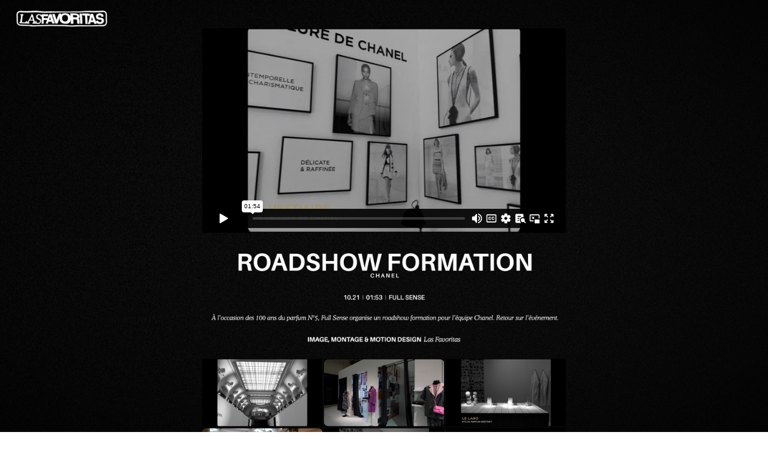

--- FILE ---
content_type: text/html; charset=UTF-8
request_url: https://lasfavoritas.tv/roadshow-chanel
body_size: 41340
content:
<!DOCTYPE html>
<!-- 

        Running on cargo.site

-->
<html lang="en" data-predefined-style="true" data-css-presets="true" data-css-preset data-typography-preset>
	<head>
<script>
				var __cargo_context__ = 'live';
				var __cargo_js_ver__ = 'c=2120203202';
				var __cargo_maint__ = false;
				
				
			</script>
					<meta http-equiv="X-UA-Compatible" content="IE=edge,chrome=1">
		<meta http-equiv="Content-Type" content="text/html; charset=utf-8">
		<meta name="viewport" content="initial-scale=1.0, maximum-scale=1.0, user-scalable=no">
		
			<meta name="robots" content="index,follow">
		<title>roadshow chanel — Las Favoritas</title>
		<meta name="description" content="">
				<meta name="twitter:card" content="summary_large_image">
		<meta name="twitter:title" content="roadshow chanel — Las Favoritas">
		<meta name="twitter:description" content="">
		<meta name="twitter:image" content="https://freight.cargo.site/w/1200/i/5be0ab402d2708c9ba9f168ffa9a1758e0be6500d939b22b6f05740d2b054ea3/YT_VOW_7.jpg">
		<meta property="og:locale" content="en_US">
		<meta property="og:title" content="roadshow chanel — Las Favoritas">
		<meta property="og:description" content="">
		<meta property="og:url" content="https://lasfavoritas.tv/roadshow-chanel">
		<meta property="og:image" content="https://freight.cargo.site/w/1200/i/5be0ab402d2708c9ba9f168ffa9a1758e0be6500d939b22b6f05740d2b054ea3/YT_VOW_7.jpg">
		<meta property="og:type" content="website">

		<link rel="preconnect" href="https://static.cargo.site" crossorigin>
		<link rel="preconnect" href="https://freight.cargo.site" crossorigin>
				<link rel="preconnect" href="https://type.cargo.site" crossorigin>

		<!--<link rel="preload" href="https://static.cargo.site/assets/social/IconFont-Regular-0.9.3.woff2" as="font" type="font/woff" crossorigin>-->

		

		<link href="https://freight.cargo.site/t/original/i/cb210befe25d42661b52c57e5141fd88b207ae47e9050787da691578ff4ac11d/LF-2_noir.ico" rel="shortcut icon">
		<link href="https://lasfavoritas.tv/rss" rel="alternate" type="application/rss+xml" title="Las Favoritas feed">

		<link href="https://lasfavoritas.tv/stylesheet?c=2120203202&1677753323" id="member_stylesheet" rel="stylesheet" type="text/css" />
<style id="">@font-face{font-family:Icons;src:url(https://static.cargo.site/assets/social/IconFont-Regular-0.9.3.woff2);unicode-range:U+E000-E15C,U+F0000,U+FE0E}@font-face{font-family:Icons;src:url(https://static.cargo.site/assets/social/IconFont-Regular-0.9.3.woff2);font-weight:240;unicode-range:U+E000-E15C,U+F0000,U+FE0E}@font-face{font-family:Icons;src:url(https://static.cargo.site/assets/social/IconFont-Regular-0.9.3.woff2);unicode-range:U+E000-E15C,U+F0000,U+FE0E;font-weight:400}@font-face{font-family:Icons;src:url(https://static.cargo.site/assets/social/IconFont-Regular-0.9.3.woff2);unicode-range:U+E000-E15C,U+F0000,U+FE0E;font-weight:600}@font-face{font-family:Icons;src:url(https://static.cargo.site/assets/social/IconFont-Regular-0.9.3.woff2);unicode-range:U+E000-E15C,U+F0000,U+FE0E;font-weight:800}@font-face{font-family:Icons;src:url(https://static.cargo.site/assets/social/IconFont-Regular-0.9.3.woff2);unicode-range:U+E000-E15C,U+F0000,U+FE0E;font-style:italic}@font-face{font-family:Icons;src:url(https://static.cargo.site/assets/social/IconFont-Regular-0.9.3.woff2);unicode-range:U+E000-E15C,U+F0000,U+FE0E;font-weight:200;font-style:italic}@font-face{font-family:Icons;src:url(https://static.cargo.site/assets/social/IconFont-Regular-0.9.3.woff2);unicode-range:U+E000-E15C,U+F0000,U+FE0E;font-weight:400;font-style:italic}@font-face{font-family:Icons;src:url(https://static.cargo.site/assets/social/IconFont-Regular-0.9.3.woff2);unicode-range:U+E000-E15C,U+F0000,U+FE0E;font-weight:600;font-style:italic}@font-face{font-family:Icons;src:url(https://static.cargo.site/assets/social/IconFont-Regular-0.9.3.woff2);unicode-range:U+E000-E15C,U+F0000,U+FE0E;font-weight:800;font-style:italic}body.iconfont-loading,body.iconfont-loading *{color:transparent!important}body{-moz-osx-font-smoothing:grayscale;-webkit-font-smoothing:antialiased;-webkit-text-size-adjust:none}body.no-scroll{overflow:hidden}/*!
 * Content
 */.page{word-wrap:break-word}:focus{outline:0}.pointer-events-none{pointer-events:none}.pointer-events-auto{pointer-events:auto}.pointer-events-none .page_content .audio-player,.pointer-events-none .page_content .shop_product,.pointer-events-none .page_content a,.pointer-events-none .page_content audio,.pointer-events-none .page_content button,.pointer-events-none .page_content details,.pointer-events-none .page_content iframe,.pointer-events-none .page_content img,.pointer-events-none .page_content input,.pointer-events-none .page_content video{pointer-events:auto}.pointer-events-none .page_content *>a,.pointer-events-none .page_content>a{position:relative}s *{text-transform:inherit}#toolset{position:fixed;bottom:10px;right:10px;z-index:8}.mobile #toolset,.template_site_inframe #toolset{display:none}#toolset a{display:block;height:24px;width:24px;margin:0;padding:0;text-decoration:none;background:rgba(0,0,0,.2)}#toolset a:hover{background:rgba(0,0,0,.8)}[data-adminview] #toolset a,[data-adminview] #toolset_admin a{background:rgba(0,0,0,.04);pointer-events:none;cursor:default}#toolset_admin a:active{background:rgba(0,0,0,.7)}#toolset_admin a svg>*{transform:scale(1.1) translate(0,-.5px);transform-origin:50% 50%}#toolset_admin a svg{pointer-events:none;width:100%!important;height:auto!important}#following-container{overflow:auto;-webkit-overflow-scrolling:touch}#following-container iframe{height:100%;width:100%;position:absolute;top:0;left:0;right:0;bottom:0}:root{--following-width:-400px;--following-animation-duration:450ms}@keyframes following-open{0%{transform:translateX(0)}100%{transform:translateX(var(--following-width))}}@keyframes following-open-inverse{0%{transform:translateX(0)}100%{transform:translateX(calc(-1 * var(--following-width)))}}@keyframes following-close{0%{transform:translateX(var(--following-width))}100%{transform:translateX(0)}}@keyframes following-close-inverse{0%{transform:translateX(calc(-1 * var(--following-width)))}100%{transform:translateX(0)}}body.animate-left{animation:following-open var(--following-animation-duration);animation-fill-mode:both;animation-timing-function:cubic-bezier(.24,1,.29,1)}#following-container.animate-left{animation:following-close-inverse var(--following-animation-duration);animation-fill-mode:both;animation-timing-function:cubic-bezier(.24,1,.29,1)}#following-container.animate-left #following-frame{animation:following-close var(--following-animation-duration);animation-fill-mode:both;animation-timing-function:cubic-bezier(.24,1,.29,1)}body.animate-right{animation:following-close var(--following-animation-duration);animation-fill-mode:both;animation-timing-function:cubic-bezier(.24,1,.29,1)}#following-container.animate-right{animation:following-open-inverse var(--following-animation-duration);animation-fill-mode:both;animation-timing-function:cubic-bezier(.24,1,.29,1)}#following-container.animate-right #following-frame{animation:following-open var(--following-animation-duration);animation-fill-mode:both;animation-timing-function:cubic-bezier(.24,1,.29,1)}.slick-slider{position:relative;display:block;-moz-box-sizing:border-box;box-sizing:border-box;-webkit-user-select:none;-moz-user-select:none;-ms-user-select:none;user-select:none;-webkit-touch-callout:none;-khtml-user-select:none;-ms-touch-action:pan-y;touch-action:pan-y;-webkit-tap-highlight-color:transparent}.slick-list{position:relative;display:block;overflow:hidden;margin:0;padding:0}.slick-list:focus{outline:0}.slick-list.dragging{cursor:pointer;cursor:hand}.slick-slider .slick-list,.slick-slider .slick-track{transform:translate3d(0,0,0);will-change:transform}.slick-track{position:relative;top:0;left:0;display:block}.slick-track:after,.slick-track:before{display:table;content:'';width:1px;height:1px;margin-top:-1px;margin-left:-1px}.slick-track:after{clear:both}.slick-loading .slick-track{visibility:hidden}.slick-slide{display:none;float:left;height:100%;min-height:1px}[dir=rtl] .slick-slide{float:right}.content .slick-slide img{display:inline-block}.content .slick-slide img:not(.image-zoom){cursor:pointer}.content .scrub .slick-list,.content .scrub .slick-slide img:not(.image-zoom){cursor:ew-resize}body.slideshow-scrub-dragging *{cursor:ew-resize!important}.content .slick-slide img:not([src]),.content .slick-slide img[src='']{width:100%;height:auto}.slick-slide.slick-loading img{display:none}.slick-slide.dragging img{pointer-events:none}.slick-initialized .slick-slide{display:block}.slick-loading .slick-slide{visibility:hidden}.slick-vertical .slick-slide{display:block;height:auto;border:1px solid transparent}.slick-arrow.slick-hidden{display:none}.slick-arrow{position:absolute;z-index:9;width:0;top:0;height:100%;cursor:pointer;will-change:opacity;-webkit-transition:opacity 333ms cubic-bezier(.4,0,.22,1);transition:opacity 333ms cubic-bezier(.4,0,.22,1)}.slick-arrow.hidden{opacity:0}.slick-arrow svg{position:absolute;width:36px;height:36px;top:0;left:0;right:0;bottom:0;margin:auto;transform:translate(.25px,.25px)}.slick-arrow svg.right-arrow{transform:translate(.25px,.25px) scaleX(-1)}.slick-arrow svg:active{opacity:.75}.slick-arrow svg .arrow-shape{fill:none!important;stroke:#fff;stroke-linecap:square}.slick-arrow svg .arrow-outline{fill:none!important;stroke-width:2.5px;stroke:rgba(0,0,0,.6);stroke-linecap:square}.slick-arrow.slick-next{right:0;text-align:right}.slick-next svg,.wallpaper-navigation .slick-next svg{margin-right:10px}.mobile .slick-next svg{margin-right:10px}.slick-arrow.slick-prev{text-align:left}.slick-prev svg,.wallpaper-navigation .slick-prev svg{margin-left:10px}.mobile .slick-prev svg{margin-left:10px}.loading_animation{display:none;vertical-align:middle;z-index:15;line-height:0;pointer-events:none;border-radius:100%}.loading_animation.hidden{display:none}.loading_animation.pulsing{opacity:0;display:inline-block;animation-delay:.1s;-webkit-animation-delay:.1s;-moz-animation-delay:.1s;animation-duration:12s;animation-iteration-count:infinite;animation:fade-pulse-in .5s ease-in-out;-moz-animation:fade-pulse-in .5s ease-in-out;-webkit-animation:fade-pulse-in .5s ease-in-out;-webkit-animation-fill-mode:forwards;-moz-animation-fill-mode:forwards;animation-fill-mode:forwards}.loading_animation.pulsing.no-delay{animation-delay:0s;-webkit-animation-delay:0s;-moz-animation-delay:0s}.loading_animation div{border-radius:100%}.loading_animation div svg{max-width:100%;height:auto}.loading_animation div,.loading_animation div svg{width:20px;height:20px}.loading_animation.full-width svg{width:100%;height:auto}.loading_animation.full-width.big svg{width:100px;height:100px}.loading_animation div svg>*{fill:#ccc}.loading_animation div{-webkit-animation:spin-loading 12s ease-out;-webkit-animation-iteration-count:infinite;-moz-animation:spin-loading 12s ease-out;-moz-animation-iteration-count:infinite;animation:spin-loading 12s ease-out;animation-iteration-count:infinite}.loading_animation.hidden{display:none}[data-backdrop] .loading_animation{position:absolute;top:15px;left:15px;z-index:99}.loading_animation.position-absolute.middle{top:calc(50% - 10px);left:calc(50% - 10px)}.loading_animation.position-absolute.topleft{top:0;left:0}.loading_animation.position-absolute.middleright{top:calc(50% - 10px);right:1rem}.loading_animation.position-absolute.middleleft{top:calc(50% - 10px);left:1rem}.loading_animation.gray div svg>*{fill:#999}.loading_animation.gray-dark div svg>*{fill:#666}.loading_animation.gray-darker div svg>*{fill:#555}.loading_animation.gray-light div svg>*{fill:#ccc}.loading_animation.white div svg>*{fill:rgba(255,255,255,.85)}.loading_animation.blue div svg>*{fill:#698fff}.loading_animation.inline{display:inline-block;margin-bottom:.5ex}.loading_animation.inline.left{margin-right:.5ex}@-webkit-keyframes fade-pulse-in{0%{opacity:0}50%{opacity:.5}100%{opacity:1}}@-moz-keyframes fade-pulse-in{0%{opacity:0}50%{opacity:.5}100%{opacity:1}}@keyframes fade-pulse-in{0%{opacity:0}50%{opacity:.5}100%{opacity:1}}@-webkit-keyframes pulsate{0%{opacity:1}50%{opacity:0}100%{opacity:1}}@-moz-keyframes pulsate{0%{opacity:1}50%{opacity:0}100%{opacity:1}}@keyframes pulsate{0%{opacity:1}50%{opacity:0}100%{opacity:1}}@-webkit-keyframes spin-loading{0%{transform:rotate(0)}9%{transform:rotate(1050deg)}18%{transform:rotate(-1090deg)}20%{transform:rotate(-1080deg)}23%{transform:rotate(-1080deg)}28%{transform:rotate(-1095deg)}29%{transform:rotate(-1065deg)}34%{transform:rotate(-1080deg)}35%{transform:rotate(-1050deg)}40%{transform:rotate(-1065deg)}41%{transform:rotate(-1035deg)}44%{transform:rotate(-1035deg)}47%{transform:rotate(-2160deg)}50%{transform:rotate(-2160deg)}56%{transform:rotate(45deg)}60%{transform:rotate(45deg)}80%{transform:rotate(6120deg)}100%{transform:rotate(0)}}@keyframes spin-loading{0%{transform:rotate(0)}9%{transform:rotate(1050deg)}18%{transform:rotate(-1090deg)}20%{transform:rotate(-1080deg)}23%{transform:rotate(-1080deg)}28%{transform:rotate(-1095deg)}29%{transform:rotate(-1065deg)}34%{transform:rotate(-1080deg)}35%{transform:rotate(-1050deg)}40%{transform:rotate(-1065deg)}41%{transform:rotate(-1035deg)}44%{transform:rotate(-1035deg)}47%{transform:rotate(-2160deg)}50%{transform:rotate(-2160deg)}56%{transform:rotate(45deg)}60%{transform:rotate(45deg)}80%{transform:rotate(6120deg)}100%{transform:rotate(0)}}[grid-row]{align-items:flex-start;box-sizing:border-box;display:-webkit-box;display:-webkit-flex;display:-ms-flexbox;display:flex;-webkit-flex-wrap:wrap;-ms-flex-wrap:wrap;flex-wrap:wrap}[grid-col]{box-sizing:border-box}[grid-row] [grid-col].empty:after{content:"\0000A0";cursor:text}body.mobile[data-adminview=content-editproject] [grid-row] [grid-col].empty:after{display:none}[grid-col=auto]{-webkit-box-flex:1;-webkit-flex:1;-ms-flex:1;flex:1}[grid-col=x12]{width:100%}[grid-col=x11]{width:50%}[grid-col=x10]{width:33.33%}[grid-col=x9]{width:25%}[grid-col=x8]{width:20%}[grid-col=x7]{width:16.666666667%}[grid-col=x6]{width:14.285714286%}[grid-col=x5]{width:12.5%}[grid-col=x4]{width:11.111111111%}[grid-col=x3]{width:10%}[grid-col=x2]{width:9.090909091%}[grid-col=x1]{width:8.333333333%}[grid-col="1"]{width:8.33333%}[grid-col="2"]{width:16.66667%}[grid-col="3"]{width:25%}[grid-col="4"]{width:33.33333%}[grid-col="5"]{width:41.66667%}[grid-col="6"]{width:50%}[grid-col="7"]{width:58.33333%}[grid-col="8"]{width:66.66667%}[grid-col="9"]{width:75%}[grid-col="10"]{width:83.33333%}[grid-col="11"]{width:91.66667%}[grid-col="12"]{width:100%}body.mobile [grid-responsive] [grid-col]{width:100%;-webkit-box-flex:none;-webkit-flex:none;-ms-flex:none;flex:none}[data-ce-host=true][contenteditable=true] [grid-pad]{pointer-events:none}[data-ce-host=true][contenteditable=true] [grid-pad]>*{pointer-events:auto}[grid-pad="0"]{padding:0}[grid-pad="0.25"]{padding:.125rem}[grid-pad="0.5"]{padding:.25rem}[grid-pad="0.75"]{padding:.375rem}[grid-pad="1"]{padding:.5rem}[grid-pad="1.25"]{padding:.625rem}[grid-pad="1.5"]{padding:.75rem}[grid-pad="1.75"]{padding:.875rem}[grid-pad="2"]{padding:1rem}[grid-pad="2.5"]{padding:1.25rem}[grid-pad="3"]{padding:1.5rem}[grid-pad="3.5"]{padding:1.75rem}[grid-pad="4"]{padding:2rem}[grid-pad="5"]{padding:2.5rem}[grid-pad="6"]{padding:3rem}[grid-pad="7"]{padding:3.5rem}[grid-pad="8"]{padding:4rem}[grid-pad="9"]{padding:4.5rem}[grid-pad="10"]{padding:5rem}[grid-gutter="0"]{margin:0}[grid-gutter="0.5"]{margin:-.25rem}[grid-gutter="1"]{margin:-.5rem}[grid-gutter="1.5"]{margin:-.75rem}[grid-gutter="2"]{margin:-1rem}[grid-gutter="2.5"]{margin:-1.25rem}[grid-gutter="3"]{margin:-1.5rem}[grid-gutter="3.5"]{margin:-1.75rem}[grid-gutter="4"]{margin:-2rem}[grid-gutter="5"]{margin:-2.5rem}[grid-gutter="6"]{margin:-3rem}[grid-gutter="7"]{margin:-3.5rem}[grid-gutter="8"]{margin:-4rem}[grid-gutter="10"]{margin:-5rem}[grid-gutter="12"]{margin:-6rem}[grid-gutter="14"]{margin:-7rem}[grid-gutter="16"]{margin:-8rem}[grid-gutter="18"]{margin:-9rem}[grid-gutter="20"]{margin:-10rem}small{max-width:100%;text-decoration:inherit}img:not([src]),img[src='']{outline:1px solid rgba(177,177,177,.4);outline-offset:-1px;content:url([data-uri])}img.image-zoom{cursor:-webkit-zoom-in;cursor:-moz-zoom-in;cursor:zoom-in}#imprimatur{color:#333;font-size:10px;font-family:-apple-system,BlinkMacSystemFont,"Segoe UI",Roboto,Oxygen,Ubuntu,Cantarell,"Open Sans","Helvetica Neue",sans-serif,"Sans Serif",Icons;/*!System*/position:fixed;opacity:.3;right:-28px;bottom:160px;transform:rotate(270deg);-ms-transform:rotate(270deg);-webkit-transform:rotate(270deg);z-index:8;text-transform:uppercase;color:#999;opacity:.5;padding-bottom:2px;text-decoration:none}.mobile #imprimatur{display:none}bodycopy cargo-link a{font-family:-apple-system,BlinkMacSystemFont,"Segoe UI",Roboto,Oxygen,Ubuntu,Cantarell,"Open Sans","Helvetica Neue",sans-serif,"Sans Serif",Icons;/*!System*/font-size:12px;font-style:normal;font-weight:400;transform:rotate(270deg);text-decoration:none;position:fixed!important;right:-27px;bottom:100px;text-decoration:none;letter-spacing:normal;background:0 0;border:0;border-bottom:0;outline:0}/*! PhotoSwipe Default UI CSS by Dmitry Semenov | photoswipe.com | MIT license */.pswp--has_mouse .pswp__button--arrow--left,.pswp--has_mouse .pswp__button--arrow--right,.pswp__ui{visibility:visible}.pswp--minimal--dark .pswp__top-bar,.pswp__button{background:0 0}.pswp,.pswp__bg,.pswp__container,.pswp__img--placeholder,.pswp__zoom-wrap,.quick-view-navigation{-webkit-backface-visibility:hidden}.pswp__button{cursor:pointer;opacity:1;-webkit-appearance:none;transition:opacity .2s;-webkit-box-shadow:none;box-shadow:none}.pswp__button-close>svg{top:10px;right:10px;margin-left:auto}.pswp--touch .quick-view-navigation{display:none}.pswp__ui{-webkit-font-smoothing:auto;opacity:1;z-index:1550}.quick-view-navigation{will-change:opacity;-webkit-transition:opacity 333ms cubic-bezier(.4,0,.22,1);transition:opacity 333ms cubic-bezier(.4,0,.22,1)}.quick-view-navigation .pswp__group .pswp__button{pointer-events:auto}.pswp__button>svg{position:absolute;width:36px;height:36px}.quick-view-navigation .pswp__group:active svg{opacity:.75}.pswp__button svg .shape-shape{fill:#fff}.pswp__button svg .shape-outline{fill:#000}.pswp__button-prev>svg{top:0;bottom:0;left:10px;margin:auto}.pswp__button-next>svg{top:0;bottom:0;right:10px;margin:auto}.quick-view-navigation .pswp__group .pswp__button-prev{position:absolute;left:0;top:0;width:0;height:100%}.quick-view-navigation .pswp__group .pswp__button-next{position:absolute;right:0;top:0;width:0;height:100%}.quick-view-navigation .close-button,.quick-view-navigation .left-arrow,.quick-view-navigation .right-arrow{transform:translate(.25px,.25px)}.quick-view-navigation .right-arrow{transform:translate(.25px,.25px) scaleX(-1)}.pswp__button svg .shape-outline{fill:transparent!important;stroke:#000;stroke-width:2.5px;stroke-linecap:square}.pswp__button svg .shape-shape{fill:transparent!important;stroke:#fff;stroke-width:1.5px;stroke-linecap:square}.pswp__bg,.pswp__scroll-wrap,.pswp__zoom-wrap{width:100%;position:absolute}.quick-view-navigation .pswp__group .pswp__button-close{margin:0}.pswp__container,.pswp__item,.pswp__zoom-wrap{right:0;bottom:0;top:0;position:absolute;left:0}.pswp__ui--hidden .pswp__button{opacity:.001}.pswp__ui--hidden .pswp__button,.pswp__ui--hidden .pswp__button *{pointer-events:none}.pswp .pswp__ui.pswp__ui--displaynone{display:none}.pswp__element--disabled{display:none!important}/*! PhotoSwipe main CSS by Dmitry Semenov | photoswipe.com | MIT license */.pswp{position:fixed;display:none;height:100%;width:100%;top:0;left:0;right:0;bottom:0;margin:auto;-ms-touch-action:none;touch-action:none;z-index:9999999;-webkit-text-size-adjust:100%;line-height:initial;letter-spacing:initial;outline:0}.pswp img{max-width:none}.pswp--zoom-disabled .pswp__img{cursor:default!important}.pswp--animate_opacity{opacity:.001;will-change:opacity;-webkit-transition:opacity 333ms cubic-bezier(.4,0,.22,1);transition:opacity 333ms cubic-bezier(.4,0,.22,1)}.pswp--open{display:block}.pswp--zoom-allowed .pswp__img{cursor:-webkit-zoom-in;cursor:-moz-zoom-in;cursor:zoom-in}.pswp--zoomed-in .pswp__img{cursor:-webkit-grab;cursor:-moz-grab;cursor:grab}.pswp--dragging .pswp__img{cursor:-webkit-grabbing;cursor:-moz-grabbing;cursor:grabbing}.pswp__bg{left:0;top:0;height:100%;opacity:0;transform:translateZ(0);will-change:opacity}.pswp__scroll-wrap{left:0;top:0;height:100%}.pswp__container,.pswp__zoom-wrap{-ms-touch-action:none;touch-action:none}.pswp__container,.pswp__img{-webkit-user-select:none;-moz-user-select:none;-ms-user-select:none;user-select:none;-webkit-tap-highlight-color:transparent;-webkit-touch-callout:none}.pswp__zoom-wrap{-webkit-transform-origin:left top;-ms-transform-origin:left top;transform-origin:left top;-webkit-transition:-webkit-transform 222ms cubic-bezier(.4,0,.22,1);transition:transform 222ms cubic-bezier(.4,0,.22,1)}.pswp__bg{-webkit-transition:opacity 222ms cubic-bezier(.4,0,.22,1);transition:opacity 222ms cubic-bezier(.4,0,.22,1)}.pswp--animated-in .pswp__bg,.pswp--animated-in .pswp__zoom-wrap{-webkit-transition:none;transition:none}.pswp--hide-overflow .pswp__scroll-wrap,.pswp--hide-overflow.pswp{overflow:hidden}.pswp__img{position:absolute;width:auto;height:auto;top:0;left:0}.pswp__img--placeholder--blank{background:#222}.pswp--ie .pswp__img{width:100%!important;height:auto!important;left:0;top:0}.pswp__ui--idle{opacity:0}.pswp__error-msg{position:absolute;left:0;top:50%;width:100%;text-align:center;font-size:14px;line-height:16px;margin-top:-8px;color:#ccc}.pswp__error-msg a{color:#ccc;text-decoration:underline}.pswp__error-msg{font-family:-apple-system,BlinkMacSystemFont,"Segoe UI",Roboto,Oxygen,Ubuntu,Cantarell,"Open Sans","Helvetica Neue",sans-serif}.quick-view.mouse-down .iframe-item{pointer-events:none!important}.quick-view-caption-positioner{pointer-events:none;width:100%;height:100%}.quick-view-caption-wrapper{margin:auto;position:absolute;bottom:0;left:0;right:0}.quick-view-horizontal-align-left .quick-view-caption-wrapper{margin-left:0}.quick-view-horizontal-align-right .quick-view-caption-wrapper{margin-right:0}[data-quick-view-caption]{transition:.1s opacity ease-in-out;position:absolute;bottom:0;left:0;right:0}.quick-view-horizontal-align-left [data-quick-view-caption]{text-align:left}.quick-view-horizontal-align-right [data-quick-view-caption]{text-align:right}.quick-view-caption{transition:.1s opacity ease-in-out}.quick-view-caption>*{display:inline-block}.quick-view-caption *{pointer-events:auto}.quick-view-caption.hidden{opacity:0}.shop_product .dropdown_wrapper{flex:0 0 100%;position:relative}.shop_product select{appearance:none;-moz-appearance:none;-webkit-appearance:none;outline:0;-webkit-font-smoothing:antialiased;-moz-osx-font-smoothing:grayscale;cursor:pointer;border-radius:0;white-space:nowrap;overflow:hidden!important;text-overflow:ellipsis}.shop_product select.dropdown::-ms-expand{display:none}.shop_product a{cursor:pointer;border-bottom:none;text-decoration:none}.shop_product a.out-of-stock{pointer-events:none}body.audio-player-dragging *{cursor:ew-resize!important}.audio-player{display:inline-flex;flex:1 0 calc(100% - 2px);width:calc(100% - 2px)}.audio-player .button{height:100%;flex:0 0 3.3rem;display:flex}.audio-player .separator{left:3.3rem;height:100%}.audio-player .buffer{width:0%;height:100%;transition:left .3s linear,width .3s linear}.audio-player.seeking .buffer{transition:left 0s,width 0s}.audio-player.seeking{user-select:none;-webkit-user-select:none;cursor:ew-resize}.audio-player.seeking *{user-select:none;-webkit-user-select:none;cursor:ew-resize}.audio-player .bar{overflow:hidden;display:flex;justify-content:space-between;align-content:center;flex-grow:1}.audio-player .progress{width:0%;height:100%;transition:width .3s linear}.audio-player.seeking .progress{transition:width 0s}.audio-player .pause,.audio-player .play{cursor:pointer;height:100%}.audio-player .note-icon{margin:auto 0;order:2;flex:0 1 auto}.audio-player .title{white-space:nowrap;overflow:hidden;text-overflow:ellipsis;pointer-events:none;user-select:none;padding:.5rem 0 .5rem 1rem;margin:auto auto auto 0;flex:0 3 auto;min-width:0;width:100%}.audio-player .total-time{flex:0 1 auto;margin:auto 0}.audio-player .current-time,.audio-player .play-text{flex:0 1 auto;margin:auto 0}.audio-player .stream-anim{user-select:none;margin:auto auto auto 0}.audio-player .stream-anim span{display:inline-block}.audio-player .buffer,.audio-player .current-time,.audio-player .note-svg,.audio-player .play-text,.audio-player .separator,.audio-player .total-time{user-select:none;pointer-events:none}.audio-player .buffer,.audio-player .play-text,.audio-player .progress{position:absolute}.audio-player,.audio-player .bar,.audio-player .button,.audio-player .current-time,.audio-player .note-icon,.audio-player .pause,.audio-player .play,.audio-player .total-time{position:relative}body.mobile .audio-player,body.mobile .audio-player *{-webkit-touch-callout:none}#standalone-admin-frame{border:0;width:400px;position:absolute;right:0;top:0;height:100vh;z-index:99}body[standalone-admin=true] #standalone-admin-frame{transform:translate(0,0)}body[standalone-admin=true] .main_container{width:calc(100% - 400px)}body[standalone-admin=false] #standalone-admin-frame{transform:translate(100%,0)}body[standalone-admin=false] .main_container{width:100%}.toggle_standaloneAdmin{position:fixed;top:0;right:400px;height:40px;width:40px;z-index:999;cursor:pointer;background-color:rgba(0,0,0,.4)}.toggle_standaloneAdmin:active{opacity:.7}body[standalone-admin=false] .toggle_standaloneAdmin{right:0}.toggle_standaloneAdmin *{color:#fff;fill:#fff}.toggle_standaloneAdmin svg{padding:6px;width:100%;height:100%;opacity:.85}body[standalone-admin=false] .toggle_standaloneAdmin #close,body[standalone-admin=true] .toggle_standaloneAdmin #backdropsettings{display:none}.toggle_standaloneAdmin>div{width:100%;height:100%}#admin_toggle_button{position:fixed;top:50%;transform:translate(0,-50%);right:400px;height:36px;width:12px;z-index:999;cursor:pointer;background-color:rgba(0,0,0,.09);padding-left:2px;margin-right:5px}#admin_toggle_button .bar{content:'';background:rgba(0,0,0,.09);position:fixed;width:5px;bottom:0;top:0;z-index:10}#admin_toggle_button:active{background:rgba(0,0,0,.065)}#admin_toggle_button *{color:#fff;fill:#fff}#admin_toggle_button svg{padding:0;width:16px;height:36px;margin-left:1px;opacity:1}#admin_toggle_button svg *{fill:#fff;opacity:1}#admin_toggle_button[data-state=closed] .toggle_admin_close{display:none}#admin_toggle_button[data-state=closed],#admin_toggle_button[data-state=closed] .toggle_admin_open{width:20px;cursor:pointer;margin:0}#admin_toggle_button[data-state=closed] svg{margin-left:2px}#admin_toggle_button[data-state=open] .toggle_admin_open{display:none}select,select *{text-rendering:auto!important}b b{font-weight:inherit}*{-webkit-box-sizing:border-box;-moz-box-sizing:border-box;box-sizing:border-box}customhtml>*{position:relative;z-index:10}body,html{min-height:100vh;margin:0;padding:0}html{touch-action:manipulation;position:relative;background-color:#fff}.main_container{min-height:100vh;width:100%;overflow:hidden}.container{display:-webkit-box;display:-webkit-flex;display:-moz-box;display:-ms-flexbox;display:flex;-webkit-flex-wrap:wrap;-moz-flex-wrap:wrap;-ms-flex-wrap:wrap;flex-wrap:wrap;max-width:100%;width:100%;overflow:visible}.container{align-items:flex-start;-webkit-align-items:flex-start}.page{z-index:2}.page ul li>text-limit{display:block}.content,.content_container,.pinned{-webkit-flex:1 0 auto;-moz-flex:1 0 auto;-ms-flex:1 0 auto;flex:1 0 auto;max-width:100%}.content_container{width:100%}.content_container.full_height{min-height:100vh}.page_background{position:absolute;top:0;left:0;width:100%;height:100%}.page_container{position:relative;overflow:visible;width:100%}.backdrop{position:absolute;top:0;z-index:1;width:100%;height:100%;max-height:100vh}.backdrop>div{position:absolute;top:0;left:0;width:100%;height:100%;-webkit-backface-visibility:hidden;backface-visibility:hidden;transform:translate3d(0,0,0);contain:strict}[data-backdrop].backdrop>div[data-overflowing]{max-height:100vh;position:absolute;top:0;left:0}body.mobile [split-responsive]{display:flex;flex-direction:column}body.mobile [split-responsive] .container{width:100%;order:2}body.mobile [split-responsive] .backdrop{position:relative;height:50vh;width:100%;order:1}body.mobile [split-responsive] [data-auxiliary].backdrop{position:absolute;height:50vh;width:100%;order:1}.page{position:relative;z-index:2}img[data-align=left]{float:left}img[data-align=right]{float:right}[data-rotation]{transform-origin:center center}.content .page_content:not([contenteditable=true]) [data-draggable]{pointer-events:auto!important;backface-visibility:hidden}.preserve-3d{-moz-transform-style:preserve-3d;transform-style:preserve-3d}.content .page_content:not([contenteditable=true]) [data-draggable] iframe{pointer-events:none!important}.dragging-active iframe{pointer-events:none!important}.content .page_content:not([contenteditable=true]) [data-draggable]:active{opacity:1}.content .scroll-transition-fade{transition:transform 1s ease-in-out,opacity .8s ease-in-out}.content .scroll-transition-fade.below-viewport{opacity:0;transform:translateY(40px)}.mobile.full_width .page_container:not([split-layout]) .container_width{width:100%}[data-view=pinned_bottom] .bottom_pin_invisibility{visibility:hidden}.pinned{position:relative;width:100%}.pinned .page_container.accommodate:not(.fixed):not(.overlay){z-index:2}.pinned .page_container.overlay{position:absolute;z-index:4}.pinned .page_container.overlay.fixed{position:fixed}.pinned .page_container.overlay.fixed .page{max-height:100vh;-webkit-overflow-scrolling:touch}.pinned .page_container.overlay.fixed .page.allow-scroll{overflow-y:auto;overflow-x:hidden}.pinned .page_container.overlay.fixed .page.allow-scroll{align-items:flex-start;-webkit-align-items:flex-start}.pinned .page_container .page.allow-scroll::-webkit-scrollbar{width:0;background:0 0;display:none}.pinned.pinned_top .page_container.overlay{left:0;top:0}.pinned.pinned_bottom .page_container.overlay{left:0;bottom:0}div[data-container=set]:empty{margin-top:1px}.thumbnails{position:relative;z-index:1}[thumbnails=grid]{align-items:baseline}[thumbnails=justify] .thumbnail{box-sizing:content-box}[thumbnails][data-padding-zero] .thumbnail{margin-bottom:-1px}[thumbnails=montessori] .thumbnail{pointer-events:auto;position:absolute}[thumbnails] .thumbnail>a{display:block;text-decoration:none}[thumbnails=montessori]{height:0}[thumbnails][data-resizing],[thumbnails][data-resizing] *{cursor:nwse-resize}[thumbnails] .thumbnail .resize-handle{cursor:nwse-resize;width:26px;height:26px;padding:5px;position:absolute;opacity:.75;right:-1px;bottom:-1px;z-index:100}[thumbnails][data-resizing] .resize-handle{display:none}[thumbnails] .thumbnail .resize-handle svg{position:absolute;top:0;left:0}[thumbnails] .thumbnail .resize-handle:hover{opacity:1}[data-can-move].thumbnail .resize-handle svg .resize_path_outline{fill:#fff}[data-can-move].thumbnail .resize-handle svg .resize_path{fill:#000}[thumbnails=montessori] .thumbnail_sizer{height:0;width:100%;position:relative;padding-bottom:100%;pointer-events:none}[thumbnails] .thumbnail img{display:block;min-height:3px;margin-bottom:0}[thumbnails] .thumbnail img:not([src]),img[src=""]{margin:0!important;width:100%;min-height:3px;height:100%!important;position:absolute}[aspect-ratio="1x1"].thumb_image{height:0;padding-bottom:100%;overflow:hidden}[aspect-ratio="4x3"].thumb_image{height:0;padding-bottom:75%;overflow:hidden}[aspect-ratio="16x9"].thumb_image{height:0;padding-bottom:56.25%;overflow:hidden}[thumbnails] .thumb_image{width:100%;position:relative}[thumbnails][thumbnail-vertical-align=top]{align-items:flex-start}[thumbnails][thumbnail-vertical-align=middle]{align-items:center}[thumbnails][thumbnail-vertical-align=bottom]{align-items:baseline}[thumbnails][thumbnail-horizontal-align=left]{justify-content:flex-start}[thumbnails][thumbnail-horizontal-align=middle]{justify-content:center}[thumbnails][thumbnail-horizontal-align=right]{justify-content:flex-end}.thumb_image.default_image>svg{position:absolute;top:0;left:0;bottom:0;right:0;width:100%;height:100%}.thumb_image.default_image{outline:1px solid #ccc;outline-offset:-1px;position:relative}.mobile.full_width [data-view=Thumbnail] .thumbnails_width{width:100%}.content [data-draggable] a:active,.content [data-draggable] img:active{opacity:initial}.content .draggable-dragging{opacity:initial}[data-draggable].draggable_visible{visibility:visible}[data-draggable].draggable_hidden{visibility:hidden}.gallery_card [data-draggable],.marquee [data-draggable]{visibility:inherit}[data-draggable]{visibility:visible;background-color:rgba(0,0,0,.003)}#site_menu_panel_container .image-gallery:not(.initialized){height:0;padding-bottom:100%;min-height:initial}.image-gallery:not(.initialized){min-height:100vh;visibility:hidden;width:100%}.image-gallery .gallery_card img{display:block;width:100%;height:auto}.image-gallery .gallery_card{transform-origin:center}.image-gallery .gallery_card.dragging{opacity:.1;transform:initial!important}.image-gallery:not([image-gallery=slideshow]) .gallery_card iframe:only-child,.image-gallery:not([image-gallery=slideshow]) .gallery_card video:only-child{width:100%;height:100%;top:0;left:0;position:absolute}.image-gallery[image-gallery=slideshow] .gallery_card video[muted][autoplay]:not([controls]),.image-gallery[image-gallery=slideshow] .gallery_card video[muted][data-autoplay]:not([controls]){pointer-events:none}.image-gallery [image-gallery-pad="0"] video:only-child{object-fit:cover;height:calc(100% + 1px)}div.image-gallery>a,div.image-gallery>iframe,div.image-gallery>img,div.image-gallery>video{display:none}[image-gallery-row]{align-items:flex-start;box-sizing:border-box;display:-webkit-box;display:-webkit-flex;display:-ms-flexbox;display:flex;-webkit-flex-wrap:wrap;-ms-flex-wrap:wrap;flex-wrap:wrap}.image-gallery .gallery_card_image{width:100%;position:relative}[data-predefined-style=true] .image-gallery a.gallery_card{display:block;border:none}[image-gallery-col]{box-sizing:border-box}[image-gallery-col=x12]{width:100%}[image-gallery-col=x11]{width:50%}[image-gallery-col=x10]{width:33.33%}[image-gallery-col=x9]{width:25%}[image-gallery-col=x8]{width:20%}[image-gallery-col=x7]{width:16.666666667%}[image-gallery-col=x6]{width:14.285714286%}[image-gallery-col=x5]{width:12.5%}[image-gallery-col=x4]{width:11.111111111%}[image-gallery-col=x3]{width:10%}[image-gallery-col=x2]{width:9.090909091%}[image-gallery-col=x1]{width:8.333333333%}.content .page_content [image-gallery-pad].image-gallery{pointer-events:none}.content .page_content [image-gallery-pad].image-gallery .gallery_card_image>*,.content .page_content [image-gallery-pad].image-gallery .gallery_image_caption{pointer-events:auto}.content .page_content [image-gallery-pad="0"]{padding:0}.content .page_content [image-gallery-pad="0.25"]{padding:.125rem}.content .page_content [image-gallery-pad="0.5"]{padding:.25rem}.content .page_content [image-gallery-pad="0.75"]{padding:.375rem}.content .page_content [image-gallery-pad="1"]{padding:.5rem}.content .page_content [image-gallery-pad="1.25"]{padding:.625rem}.content .page_content [image-gallery-pad="1.5"]{padding:.75rem}.content .page_content [image-gallery-pad="1.75"]{padding:.875rem}.content .page_content [image-gallery-pad="2"]{padding:1rem}.content .page_content [image-gallery-pad="2.5"]{padding:1.25rem}.content .page_content [image-gallery-pad="3"]{padding:1.5rem}.content .page_content [image-gallery-pad="3.5"]{padding:1.75rem}.content .page_content [image-gallery-pad="4"]{padding:2rem}.content .page_content [image-gallery-pad="5"]{padding:2.5rem}.content .page_content [image-gallery-pad="6"]{padding:3rem}.content .page_content [image-gallery-pad="7"]{padding:3.5rem}.content .page_content [image-gallery-pad="8"]{padding:4rem}.content .page_content [image-gallery-pad="9"]{padding:4.5rem}.content .page_content [image-gallery-pad="10"]{padding:5rem}.content .page_content [image-gallery-gutter="0"]{margin:0}.content .page_content [image-gallery-gutter="0.5"]{margin:-.25rem}.content .page_content [image-gallery-gutter="1"]{margin:-.5rem}.content .page_content [image-gallery-gutter="1.5"]{margin:-.75rem}.content .page_content [image-gallery-gutter="2"]{margin:-1rem}.content .page_content [image-gallery-gutter="2.5"]{margin:-1.25rem}.content .page_content [image-gallery-gutter="3"]{margin:-1.5rem}.content .page_content [image-gallery-gutter="3.5"]{margin:-1.75rem}.content .page_content [image-gallery-gutter="4"]{margin:-2rem}.content .page_content [image-gallery-gutter="5"]{margin:-2.5rem}.content .page_content [image-gallery-gutter="6"]{margin:-3rem}.content .page_content [image-gallery-gutter="7"]{margin:-3.5rem}.content .page_content [image-gallery-gutter="8"]{margin:-4rem}.content .page_content [image-gallery-gutter="10"]{margin:-5rem}.content .page_content [image-gallery-gutter="12"]{margin:-6rem}.content .page_content [image-gallery-gutter="14"]{margin:-7rem}.content .page_content [image-gallery-gutter="16"]{margin:-8rem}.content .page_content [image-gallery-gutter="18"]{margin:-9rem}.content .page_content [image-gallery-gutter="20"]{margin:-10rem}[image-gallery=slideshow]:not(.initialized)>*{min-height:1px;opacity:0;min-width:100%}[image-gallery=slideshow][data-constrained-by=height] [image-gallery-vertical-align].slick-track{align-items:flex-start}[image-gallery=slideshow] img.image-zoom:active{opacity:initial}[image-gallery=slideshow].slick-initialized .gallery_card{pointer-events:none}[image-gallery=slideshow].slick-initialized .gallery_card.slick-current{pointer-events:auto}[image-gallery=slideshow] .gallery_card:not(.has_caption){line-height:0}.content .page_content [image-gallery=slideshow].image-gallery>*{pointer-events:auto}.content [image-gallery=slideshow].image-gallery.slick-initialized .gallery_card{overflow:hidden;margin:0;display:flex;flex-flow:row wrap;flex-shrink:0}.content [image-gallery=slideshow].image-gallery.slick-initialized .gallery_card.slick-current{overflow:visible}[image-gallery=slideshow] .gallery_image_caption{opacity:1;transition:opacity .3s;-webkit-transition:opacity .3s;width:100%;margin-left:auto;margin-right:auto;clear:both}[image-gallery-horizontal-align=left] .gallery_image_caption{text-align:left}[image-gallery-horizontal-align=middle] .gallery_image_caption{text-align:center}[image-gallery-horizontal-align=right] .gallery_image_caption{text-align:right}[image-gallery=slideshow][data-slideshow-in-transition] .gallery_image_caption{opacity:0;transition:opacity .3s;-webkit-transition:opacity .3s}[image-gallery=slideshow] .gallery_card_image{width:initial;margin:0;display:inline-block}[image-gallery=slideshow] .gallery_card img{margin:0;display:block}[image-gallery=slideshow][data-exploded]{align-items:flex-start;box-sizing:border-box;display:-webkit-box;display:-webkit-flex;display:-ms-flexbox;display:flex;-webkit-flex-wrap:wrap;-ms-flex-wrap:wrap;flex-wrap:wrap;justify-content:flex-start;align-content:flex-start}[image-gallery=slideshow][data-exploded] .gallery_card{padding:1rem;width:16.666%}[image-gallery=slideshow][data-exploded] .gallery_card_image{height:0;display:block;width:100%}[image-gallery=grid]{align-items:baseline}[image-gallery=grid] .gallery_card.has_caption .gallery_card_image{display:block}[image-gallery=grid] [image-gallery-pad="0"].gallery_card{margin-bottom:-1px}[image-gallery=grid] .gallery_card img{margin:0}[image-gallery=columns] .gallery_card img{margin:0}[image-gallery=justify]{align-items:flex-start}[image-gallery=justify] .gallery_card img{margin:0}[image-gallery=montessori][image-gallery-row]{display:block}[image-gallery=montessori] a.gallery_card,[image-gallery=montessori] div.gallery_card{position:absolute;pointer-events:auto}[image-gallery=montessori][data-can-move] .gallery_card,[image-gallery=montessori][data-can-move] .gallery_card .gallery_card_image,[image-gallery=montessori][data-can-move] .gallery_card .gallery_card_image>*{cursor:move}[image-gallery=montessori]{position:relative;height:0}[image-gallery=freeform] .gallery_card{position:relative}[image-gallery=freeform] [image-gallery-pad="0"].gallery_card{margin-bottom:-1px}[image-gallery-vertical-align]{display:flex;flex-flow:row wrap}[image-gallery-vertical-align].slick-track{display:flex;flex-flow:row nowrap}.image-gallery .slick-list{margin-bottom:-.3px}[image-gallery-vertical-align=top]{align-content:flex-start;align-items:flex-start}[image-gallery-vertical-align=middle]{align-items:center;align-content:center}[image-gallery-vertical-align=bottom]{align-content:flex-end;align-items:flex-end}[image-gallery-horizontal-align=left]{justify-content:flex-start}[image-gallery-horizontal-align=middle]{justify-content:center}[image-gallery-horizontal-align=right]{justify-content:flex-end}.image-gallery[data-resizing],.image-gallery[data-resizing] *{cursor:nwse-resize!important}.image-gallery .gallery_card .resize-handle,.image-gallery .gallery_card .resize-handle *{cursor:nwse-resize!important}.image-gallery .gallery_card .resize-handle{width:26px;height:26px;padding:5px;position:absolute;opacity:.75;right:-1px;bottom:-1px;z-index:10}.image-gallery[data-resizing] .resize-handle{display:none}.image-gallery .gallery_card .resize-handle svg{cursor:nwse-resize!important;position:absolute;top:0;left:0}.image-gallery .gallery_card .resize-handle:hover{opacity:1}[data-can-move].gallery_card .resize-handle svg .resize_path_outline{fill:#fff}[data-can-move].gallery_card .resize-handle svg .resize_path{fill:#000}[image-gallery=montessori] .thumbnail_sizer{height:0;width:100%;position:relative;padding-bottom:100%;pointer-events:none}#site_menu_button{display:block;text-decoration:none;pointer-events:auto;z-index:9;vertical-align:top;cursor:pointer;box-sizing:content-box;font-family:Icons}#site_menu_button.custom_icon{padding:0;line-height:0}#site_menu_button.custom_icon img{width:100%;height:auto}#site_menu_wrapper.disabled #site_menu_button{display:none}#site_menu_wrapper.mobile_only #site_menu_button{display:none}body.mobile #site_menu_wrapper.mobile_only:not(.disabled) #site_menu_button:not(.active){display:block}#site_menu_panel_container[data-type=cargo_menu] #site_menu_panel{display:block;position:fixed;top:0;right:0;bottom:0;left:0;z-index:10;cursor:default}.site_menu{pointer-events:auto;position:absolute;z-index:11;top:0;bottom:0;line-height:0;max-width:400px;min-width:300px;font-size:20px;text-align:left;background:rgba(20,20,20,.95);padding:20px 30px 90px 30px;overflow-y:auto;overflow-x:hidden;display:-webkit-box;display:-webkit-flex;display:-ms-flexbox;display:flex;-webkit-box-orient:vertical;-webkit-box-direction:normal;-webkit-flex-direction:column;-ms-flex-direction:column;flex-direction:column;-webkit-box-pack:start;-webkit-justify-content:flex-start;-ms-flex-pack:start;justify-content:flex-start}body.mobile #site_menu_wrapper .site_menu{-webkit-overflow-scrolling:touch;min-width:auto;max-width:100%;width:100%;padding:20px}#site_menu_wrapper[data-sitemenu-position=bottom-left] #site_menu,#site_menu_wrapper[data-sitemenu-position=top-left] #site_menu{left:0}#site_menu_wrapper[data-sitemenu-position=bottom-right] #site_menu,#site_menu_wrapper[data-sitemenu-position=top-right] #site_menu{right:0}#site_menu_wrapper[data-type=page] .site_menu{right:0;left:0;width:100%;padding:0;margin:0;background:0 0}.site_menu_wrapper.open .site_menu{display:block}.site_menu div{display:block}.site_menu a{text-decoration:none;display:inline-block;color:rgba(255,255,255,.75);max-width:100%;overflow:hidden;white-space:nowrap;text-overflow:ellipsis;line-height:1.4}.site_menu div a.active{color:rgba(255,255,255,.4)}.site_menu div.set-link>a{font-weight:700}.site_menu div.hidden{display:none}.site_menu .close{display:block;position:absolute;top:0;right:10px;font-size:60px;line-height:50px;font-weight:200;color:rgba(255,255,255,.4);cursor:pointer;user-select:none}#site_menu_panel_container .page_container{position:relative;overflow:hidden;background:0 0;z-index:2}#site_menu_panel_container .site_menu_page_wrapper{position:fixed;top:0;left:0;overflow-y:auto;-webkit-overflow-scrolling:touch;height:100%;width:100%;z-index:100}#site_menu_panel_container .site_menu_page_wrapper .backdrop{pointer-events:none}#site_menu_panel_container #site_menu_page_overlay{position:fixed;top:0;right:0;bottom:0;left:0;cursor:default;z-index:1}#shop_button{display:block;text-decoration:none;pointer-events:auto;z-index:9;vertical-align:top;cursor:pointer;box-sizing:content-box;font-family:Icons}#shop_button.custom_icon{padding:0;line-height:0}#shop_button.custom_icon img{width:100%;height:auto}#shop_button.disabled{display:none}.loading[data-loading]{display:none;position:fixed;bottom:8px;left:8px;z-index:100}.new_site_button_wrapper{font-size:1.8rem;font-weight:400;color:rgba(0,0,0,.85);font-family:-apple-system,BlinkMacSystemFont,'Segoe UI',Roboto,Oxygen,Ubuntu,Cantarell,'Open Sans','Helvetica Neue',sans-serif,'Sans Serif',Icons;font-style:normal;line-height:1.4;color:#fff;position:fixed;bottom:0;right:0;z-index:999}body.template_site #toolset{display:none!important}body.mobile .new_site_button{display:none}.new_site_button{display:flex;height:44px;cursor:pointer}.new_site_button .plus{width:44px;height:100%}.new_site_button .plus svg{width:100%;height:100%}.new_site_button .plus svg line{stroke:#000;stroke-width:2px}.new_site_button .plus:after,.new_site_button .plus:before{content:'';width:30px;height:2px}.new_site_button .text{background:#0fce83;display:none;padding:7.5px 15px 7.5px 15px;height:100%;font-size:20px;color:#222}.new_site_button:active{opacity:.8}.new_site_button.show_full .text{display:block}.new_site_button.show_full .plus{display:none}html:not(.admin-wrapper) .template_site #confirm_modal [data-progress] .progress-indicator:after{content:'Generating Site...';padding:7.5px 15px;right:-200px;color:#000}bodycopy svg.marker-overlay,bodycopy svg.marker-overlay *{transform-origin:0 0;-webkit-transform-origin:0 0;box-sizing:initial}bodycopy svg#svgroot{box-sizing:initial}bodycopy svg.marker-overlay{padding:inherit;position:absolute;left:0;top:0;width:100%;height:100%;min-height:1px;overflow:visible;pointer-events:none;z-index:999}bodycopy svg.marker-overlay *{pointer-events:initial}bodycopy svg.marker-overlay text{letter-spacing:initial}bodycopy svg.marker-overlay a{cursor:pointer}.marquee:not(.torn-down){overflow:hidden;width:100%;position:relative;padding-bottom:.25em;padding-top:.25em;margin-bottom:-.25em;margin-top:-.25em;contain:layout}.marquee .marquee_contents{will-change:transform;display:flex;flex-direction:column}.marquee[behavior][direction].torn-down{white-space:normal}.marquee[behavior=bounce] .marquee_contents{display:block;float:left;clear:both}.marquee[behavior=bounce] .marquee_inner{display:block}.marquee[behavior=bounce][direction=vertical] .marquee_contents{width:100%}.marquee[behavior=bounce][direction=diagonal] .marquee_inner:last-child,.marquee[behavior=bounce][direction=vertical] .marquee_inner:last-child{position:relative;visibility:hidden}.marquee[behavior=bounce][direction=horizontal],.marquee[behavior=scroll][direction=horizontal]{white-space:pre}.marquee[behavior=scroll][direction=horizontal] .marquee_contents{display:inline-flex;white-space:nowrap;min-width:100%}.marquee[behavior=scroll][direction=horizontal] .marquee_inner{min-width:100%}.marquee[behavior=scroll] .marquee_inner:first-child{will-change:transform;position:absolute;width:100%;top:0;left:0}.cycle{display:none}</style>
<script type="text/json" data-set="defaults" >{"current_offset":0,"current_page":1,"cargo_url":"lasfavoritas","is_domain":true,"is_mobile":false,"is_tablet":false,"is_phone":false,"api_path":"https:\/\/lasfavoritas.tv\/_api","is_editor":false,"is_template":false,"is_direct_link":true,"direct_link_pid":30503923}</script>
<script type="text/json" data-set="DisplayOptions" >{"user_id":1591380,"pagination_count":24,"title_in_project":true,"disable_project_scroll":false,"learning_cargo_seen":true,"resource_url":null,"use_sets":null,"sets_are_clickable":null,"set_links_position":null,"sticky_pages":null,"total_projects":0,"slideshow_responsive":false,"slideshow_thumbnails_header":true,"layout_options":{"content_position":"left_cover","content_width":"100","content_margin":"5","main_margin":"6.5","text_alignment":"text_left","vertical_position":"vertical_top","bgcolor":"rgb(0, 0, 0)","WebFontConfig":{"cargo":{"families":{"Neue Haas Grotesk":{"variants":["n4","i4","n5","i5","n7","i7"]}}},"system":{"families":{"-apple-system":{"variants":["n4"]}}}},"links_orientation":"links_horizontal","viewport_size":"phone","mobile_zoom":"19","mobile_view":"desktop","mobile_padding":"-3","mobile_formatting":false,"width_unit":"rem","text_width":"66","is_feed":false,"limit_vertical_images":false,"image_zoom":true,"mobile_images_full_width":true,"responsive_columns":"1","responsive_thumbnails_padding":"0.7","enable_sitemenu":false,"sitemenu_mobileonly":false,"menu_position":"top-left","sitemenu_option":"cargo_menu","responsive_row_height":"75","advanced_padding_enabled":false,"main_margin_top":"6.5","main_margin_right":"6.5","main_margin_bottom":"6.5","main_margin_left":"6.5","mobile_pages_full_width":true,"scroll_transition":false,"image_full_zoom":false,"quick_view_height":"100","quick_view_width":"100","quick_view_alignment":"quick_view_center_center","advanced_quick_view_padding_enabled":false,"quick_view_padding":"0","quick_view_padding_top":"0","quick_view_padding_bottom":"0","quick_view_padding_left":"0","quick_view_padding_right":"0","quick_content_alignment":"quick_content_center_center","close_quick_view_on_scroll":true,"show_quick_view_ui":true,"quick_view_bgcolor":"rgba(0, 0, 0, 0.8)","quick_view_caption":false},"element_sort":{"no-group":[{"name":"Navigation","isActive":true},{"name":"Header Text","isActive":true},{"name":"Content","isActive":true},{"name":"Header Image","isActive":false}]},"site_menu_options":{"display_type":"page","enable":false,"mobile_only":false,"position":"top-right","single_page_id":27519663,"icon":"\ue12f","show_homepage":false,"single_page_url":"Menu","custom_icon":false},"ecommerce_options":{"enable_ecommerce_button":false,"shop_button_position":"bottom-right","shop_icon":"\ue138","custom_icon":false,"shop_icon_text":"CART","icon":"","enable_geofencing":false,"enabled_countries":["AF","AX","AL","DZ","AS","AD","AO","AI","AQ","AG","AR","AM","AW","AU","AT","AZ","BS","BH","BD","BB","BY","BE","BZ","BJ","BM","BT","BO","BQ","BA","BW","BV","BR","IO","BN","BG","BF","BI","KH","CM","CA","CV","KY","CF","TD","CL","CN","CX","CC","CO","KM","CG","CD","CK","CR","CI","HR","CU","CW","CY","CZ","DK","DJ","DM","DO","EC","EG","SV","GQ","ER","EE","ET","FK","FO","FJ","FI","FR","GF","PF","TF","GA","GM","GE","DE","GH","GI","GR","GL","GD","GP","GU","GT","GG","GN","GW","GY","HT","HM","VA","HN","HK","HU","IS","IN","ID","IR","IQ","IE","IM","IL","IT","JM","JP","JE","JO","KZ","KE","KI","KP","KR","KW","KG","LA","LV","LB","LS","LR","LY","LI","LT","LU","MO","MK","MG","MW","MY","MV","ML","MT","MH","MQ","MR","MU","YT","MX","FM","MD","MC","MN","ME","MS","MA","MZ","MM","NA","NR","NP","NL","NC","NZ","NI","NE","NG","NU","NF","MP","NO","OM","PK","PW","PS","PA","PG","PY","PE","PH","PN","PL","PT","PR","QA","RE","RO","RU","RW","BL","SH","KN","LC","MF","PM","VC","WS","SM","ST","SA","SN","RS","SC","SL","SG","SX","SK","SI","SB","SO","ZA","GS","SS","ES","LK","SD","SR","SJ","SZ","SE","CH","SY","TW","TJ","TZ","TH","TL","TG","TK","TO","TT","TN","TR","TM","TC","TV","UG","UA","AE","GB","US","UM","UY","UZ","VU","VE","VN","VG","VI","WF","EH","YE","ZM","ZW"]}}</script>
<script type="text/json" data-set="Site" >{"id":"1591380","direct_link":"https:\/\/lasfavoritas.tv","display_url":"lasfavoritas.tv","site_url":"lasfavoritas","account_shop_id":null,"has_ecommerce":false,"has_shop":false,"ecommerce_key_public":null,"cargo_spark_button":false,"following_url":null,"website_title":"Las Favoritas","meta_tags":"","meta_description":"","meta_head":"","homepage_id":"30483031","css_url":"https:\/\/lasfavoritas.tv\/stylesheet","rss_url":"https:\/\/lasfavoritas.tv\/rss","js_url":"\/_jsapps\/design\/design.js","favicon_url":"https:\/\/freight.cargo.site\/t\/original\/i\/cb210befe25d42661b52c57e5141fd88b207ae47e9050787da691578ff4ac11d\/LF-2_noir.ico","home_url":"https:\/\/cargo.site","auth_url":"https:\/\/cargo.site","profile_url":null,"profile_width":0,"profile_height":0,"social_image_url":"https:\/\/freight.cargo.site\/i\/818616b8dfc60549dd67004e37178275f13a905c6308eddf169738f69924623a\/Logo-2_sans-encadre_bleuroi5_.png","social_width":1200,"social_height":1200,"social_description":"Cargo","social_has_image":true,"social_has_description":false,"site_menu_icon":null,"site_menu_has_image":false,"custom_html":"<customhtml><\/customhtml>","filter":null,"is_editor":false,"use_hi_res":false,"hiq":null,"progenitor_site":"secondarymedia","files":{"WINDY_TEASER_LF2.mov":"https:\/\/files.cargocollective.com\/c1591380\/WINDY_TEASER_LF2.mov?1761149793","COVIVIO_MY_9BD.mov":"https:\/\/files.cargocollective.com\/c1591380\/COVIVIO_MY_9BD.mov?1740474844","COVIVIO_MY_24BD.mov":"https:\/\/files.cargocollective.com\/c1591380\/COVIVIO_MY_24BD.mov?1740474826","COVIVIO_AMI_21BD.mov":"https:\/\/files.cargocollective.com\/c1591380\/COVIVIO_AMI_21BD.mov?1740474810","BIELLE_COMME-AVANT_EXTRAIT3.mp4":"https:\/\/files.cargocollective.com\/c1591380\/BIELLE_COMME-AVANT_EXTRAIT3.mp4?1739288114","MENTEUR_ER_EXTRAIT_18__.mov":"https:\/\/files.cargocollective.com\/c1591380\/MENTEUR_ER_EXTRAIT_18__.mov?1739287471","OSD_EXT_13-2__.mov":"https:\/\/files.cargocollective.com\/c1591380\/OSD_EXT_13-2__.mov?1739286348","OSD_EXT_11__.mov":"https:\/\/files.cargocollective.com\/c1591380\/OSD_EXT_11__.mov?1739286200","OSD_EXT_13__.mov":"https:\/\/files.cargocollective.com\/c1591380\/OSD_EXT_13__.mov?1739285679","LF_REEBOK_HS_ST__.mov":"https:\/\/files.cargocollective.com\/c1591380\/LF_REEBOK_HS_ST__.mov?1739285581","EXTRAIT_6_.mov":"https:\/\/files.cargocollective.com\/c1591380\/EXTRAIT_6_.mov?1739284987","BA_DC_2.mov":"https:\/\/files.cargocollective.com\/c1591380\/BA_DC_2.mov?1739282259","BA_DC_1.mov":"https:\/\/files.cargocollective.com\/c1591380\/BA_DC_1.mov?1739282201","BIELLE_COMME-AVANT_EXTRAIT1.mov":"https:\/\/files.cargocollective.com\/c1591380\/BIELLE_COMME-AVANT_EXTRAIT1.mov?1739281969","OTF_GG_DEF_E3.mov":"https:\/\/files.cargocollective.com\/c1591380\/OTF_GG_DEF_E3.mov?1714645242","DOMMAGE_EXTRAIT_10.mov":"https:\/\/files.cargocollective.com\/c1591380\/DOMMAGE_EXTRAIT_10.mov?1713982899","DOMMAGE_EXTRAIT_9.mov":"https:\/\/files.cargocollective.com\/c1591380\/DOMMAGE_EXTRAIT_9.mov?1713982886","LF_McDo_RH_SoMe_F5_ST.mov":"https:\/\/files.cargocollective.com\/c1591380\/LF_McDo_RH_SoMe_F5_ST.mov?1713981321","LF_McDo_RH_SoMe_F4_ST.mov":"https:\/\/files.cargocollective.com\/c1591380\/LF_McDo_RH_SoMe_F4_ST.mov?1713981113","LF_McDo_RH_SoMe_F3_ST.mov":"https:\/\/files.cargocollective.com\/c1591380\/LF_McDo_RH_SoMe_F3_ST.mov?1713979268","LF_McDo_RH_SoMe_F2_ST.mov":"https:\/\/files.cargocollective.com\/c1591380\/LF_McDo_RH_SoMe_F2_ST.mov?1713978640","CARTIER-x-RA-V1-for-site.mov":"https:\/\/files.cargocollective.com\/c1591380\/CARTIER-x-RA-V1-for-site.mov?1713866460","SSS_PA_T9.mov":"https:\/\/files.cargocollective.com\/c1591380\/SSS_PA_T9.mov?1713802235","LFP_HGT_S-2.mov":"https:\/\/files.cargocollective.com\/c1591380\/LFP_HGT_S-2.mov?1713529555","LFP_HGT_S_.mov":"https:\/\/files.cargocollective.com\/c1591380\/LFP_HGT_S_.mov?1713528515","YT_IWD_7.mov":"https:\/\/files.cargocollective.com\/c1591380\/YT_IWD_7.mov?1713521687","SSS_PA_T16.mov":"https:\/\/files.cargocollective.com\/c1591380\/SSS_PA_T16.mov?1713521673","YT_IWD_2.mov":"https:\/\/files.cargocollective.com\/c1591380\/YT_IWD_2.mov?1713520794","ADES_PATIO_LF-2.mov":"https:\/\/files.cargocollective.com\/c1591380\/ADES_PATIO_LF-2.mov?1713453942","ADES_PATIO_LF.mov":"https:\/\/files.cargocollective.com\/c1591380\/ADES_PATIO_LF.mov?1713453810","L-AMOUR-4-5_2.mp4":"https:\/\/files.cargocollective.com\/c1591380\/L-AMOUR-4-5_2.mp4?1699346343","CHE-RIE-4-5_3.mp4":"https:\/\/files.cargocollective.com\/c1591380\/CHE-RIE-4-5_3.mp4?1699346218","sss_boucle2.mov":"https:\/\/files.cargocollective.com\/c1591380\/sss_boucle2.mov?1698685630","TEASER_LF_169.mp4":"https:\/\/files.cargocollective.com\/c1591380\/TEASER_LF_169.mp4?1698681249","Silk-America.png":"https:\/\/files.cargocollective.com\/c1591380\/Silk-America.png?1668780349","coopermi.ttf":"https:\/\/files.cargocollective.com\/c1591380\/coopermi.ttf?1666799351","cooperm.ttf":"https:\/\/files.cargocollective.com\/c1591380\/cooperm.ttf?1666799351","cooperli.ttf":"https:\/\/files.cargocollective.com\/c1591380\/cooperli.ttf?1666799350","cooperl.ttf":"https:\/\/files.cargocollective.com\/c1591380\/cooperl.ttf?1666799350","cooperbi.ttf":"https:\/\/files.cargocollective.com\/c1591380\/cooperbi.ttf?1666799350","cooperb.ttf":"https:\/\/files.cargocollective.com\/c1591380\/cooperb.ttf?1666799350","Cooper-Std-Black-Italic.ttf":"https:\/\/files.cargocollective.com\/c1591380\/Cooper-Std-Black-Italic.ttf?1666799350","coopblo.ttf":"https:\/\/files.cargocollective.com\/c1591380\/coopblo.ttf?1666799349","coopbln.ttf":"https:\/\/files.cargocollective.com\/c1591380\/coopbln.ttf?1666799349","coopblia.ttf":"https:\/\/files.cargocollective.com\/c1591380\/coopblia.ttf?1666799349","coopbli.ttf":"https:\/\/files.cargocollective.com\/c1591380\/coopbli.ttf?1666799349","coopbla.ttf":"https:\/\/files.cargocollective.com\/c1591380\/coopbla.ttf?1666799348","Aileron-Thin.otf":"https:\/\/files.cargocollective.com\/c1591380\/Aileron-Thin.otf?1666799246","Aileron-SemiBoldItalic.otf":"https:\/\/files.cargocollective.com\/c1591380\/Aileron-SemiBoldItalic.otf?1666799246","Aileron-ThinItalic.otf":"https:\/\/files.cargocollective.com\/c1591380\/Aileron-ThinItalic.otf?1666799246","Aileron-UltraLightItalic.otf":"https:\/\/files.cargocollective.com\/c1591380\/Aileron-UltraLightItalic.otf?1666799246","Aileron-SemiBold.otf":"https:\/\/files.cargocollective.com\/c1591380\/Aileron-SemiBold.otf?1666799245","Aileron-Regular.otf":"https:\/\/files.cargocollective.com\/c1591380\/Aileron-Regular.otf?1666799245","Aileron-LightItalic.otf":"https:\/\/files.cargocollective.com\/c1591380\/Aileron-LightItalic.otf?1666799245","Aileron-Light.otf":"https:\/\/files.cargocollective.com\/c1591380\/Aileron-Light.otf?1666799245","Aileron-Italic.otf":"https:\/\/files.cargocollective.com\/c1591380\/Aileron-Italic.otf?1666799245","Aileron-HeavyItalic.otf":"https:\/\/files.cargocollective.com\/c1591380\/Aileron-HeavyItalic.otf?1666799244","Aileron-BlackItalic.otf":"https:\/\/files.cargocollective.com\/c1591380\/Aileron-BlackItalic.otf?1666799244","Aileron-Bold.otf":"https:\/\/files.cargocollective.com\/c1591380\/Aileron-Bold.otf?1666799244","Aileron-BoldItalic.otf":"https:\/\/files.cargocollective.com\/c1591380\/Aileron-BoldItalic.otf?1666799244","Aileron-Heavy.otf":"https:\/\/files.cargocollective.com\/c1591380\/Aileron-Heavy.otf?1666799244","Aileron-Black.otf":"https:\/\/files.cargocollective.com\/c1591380\/Aileron-Black.otf?1666799243","index.html":"https:\/\/files.cargocollective.com\/c1591380\/index.html?1666798412","YT-BLANC-2.png":"https:\/\/files.cargocollective.com\/c1591380\/YT-BLANC-2.png?1663679203","YT-BLANC.png":"https:\/\/files.cargocollective.com\/c1591380\/YT-BLANC.png?1663678745","Logo-LF-0.png":"https:\/\/files.cargocollective.com\/c1591380\/Logo-LF-0.png?1663676876","NCS-Radhiumz.ttf":"https:\/\/files.cargocollective.com\/c1591380\/NCS-Radhiumz.ttf?1663248011"},"resource_url":"lasfavoritas.tv\/_api\/v0\/site\/1591380"}</script>
<script type="text/json" data-set="ScaffoldingData" >{"id":0,"title":"Las Favoritas","project_url":0,"set_id":0,"is_homepage":false,"pin":false,"is_set":true,"in_nav":false,"stack":false,"sort":0,"index":0,"page_count":3,"pin_position":null,"thumbnail_options":null,"pages":[{"id":30612398,"site_id":1591380,"project_url":"header-mobile-2023","direct_link":"https:\/\/lasfavoritas.tv\/header-mobile-2023","type":"page","title":"header mobile 2023","title_no_html":"header mobile 2023","tags":"","display":false,"pin":true,"pin_options":{"position":"top","overlay":true,"fixed":false,"exclude_mobile":false,"exclude_desktop":true},"in_nav":false,"is_homepage":false,"backdrop_enabled":false,"is_set":false,"stack":false,"excerpt":"","content":"<div class=\"image-gallery\" data-gallery=\"%7B%22mode_id%22%3A4%2C%22gallery_instance_id%22%3A92%2C%22name%22%3A%22Montessori%22%2C%22path%22%3A%22montessori%22%2C%22data%22%3A%7B%22height%22%3A47.159052106808716%2C%22responsive%22%3Afalse%2C%22snap_to_grid%22%3Afalse%2C%22user_interactive%22%3Afalse%2C%22zero_height%22%3Atrue%2C%22mobile_data%22%3A%7B%22columns%22%3A2%2C%22column_size%22%3A11%2C%22image_padding%22%3A1%2C%22mobile_design_path%22%3A%22columns%22%2C%22separate_mobile_view%22%3Atrue%7D%2C%22meta_data%22%3A%7B%220%22%3A%7B%22width%22%3A47.159052106808716%2C%22x%22%3A25.722188076213893%2C%22y%22%3A-25.513897425390976%2C%22z%22%3A1%7D%7D%2C%22lowest_y%22%3A-25.513897425390976%2C%22max_y%22%3A21.64515468141774%2C%22image_padding%22%3A2%2C%22captions%22%3Atrue%7D%7D\">\n<a rel=\"history\" href=\"home\" class=\"image-link\"><img width=\"3491\" height=\"3491\" width_o=\"3491\" height_o=\"3491\" data-src=\"https:\/\/freight.cargo.site\/t\/original\/i\/821238af0f897e69f7351276e2b0ca7a253062c42f4cfe24548a028247202fb5\/Logo-2_blanc.png\" data-mid=\"170190989\" border=\"0\" data-no-zoom=\"true\"\/><\/a>\n<\/div><a rel=\"history\" href=\"home\"><\/a>","content_no_html":"\n{image 3 no-zoom=\"true\"}\n","content_partial_html":"\n<a rel=\"history\" href=\"home\" class=\"image-link\"><img width=\"3491\" height=\"3491\" width_o=\"3491\" height_o=\"3491\" data-src=\"https:\/\/freight.cargo.site\/t\/original\/i\/821238af0f897e69f7351276e2b0ca7a253062c42f4cfe24548a028247202fb5\/Logo-2_blanc.png\" data-mid=\"170190989\" border=\"0\" data-no-zoom=\"true\"\/><\/a>\n<a rel=\"history\" href=\"home\"><\/a>","thumb":"170190987","thumb_meta":{"thumbnail_crop":{"percentWidth":"100","marginLeft":0,"marginTop":-21.875,"imageModel":{"id":170190987,"project_id":30612398,"image_ref":"{image 1}","name":"blanc.png","hash":"7ede3a537533960572303e7a199ca2408249059bdfaabbf277187ca17409511d","width":2400,"height":2400,"sort":0,"exclude_from_backdrop":false,"date_added":"1677696009"},"stored":{"ratio":100,"crop_ratio":"16x9"},"cropManuallySet":true}},"thumb_is_visible":false,"sort":3,"index":0,"set_id":0,"page_options":{"using_local_css":true,"local_css":"[local-style=\"30612398\"] .container_width {\n}\n\n[local-style=\"30612398\"] body {\n}\n\n[local-style=\"30612398\"] .backdrop {\n}\n\n[local-style=\"30612398\"] .page {\n}\n\n[local-style=\"30612398\"] .page_background {\n\tbackground-color: initial \/*!page_container_bgcolor*\/;\n}\n\n[local-style=\"30612398\"] .content_padding {\n\tpadding-bottom: 10rem \/*!main_margin*\/;\n\tpadding-left: 10rem \/*!main_margin*\/;\n\tpadding-right: 10rem \/*!main_margin*\/;\n}\n\n[data-predefined-style=\"true\"] [local-style=\"30612398\"] bodycopy {\n}\n\n[data-predefined-style=\"true\"] [local-style=\"30612398\"] bodycopy a {\n}\n\n[data-predefined-style=\"true\"] [local-style=\"30612398\"] bodycopy a:hover {\n}\n\n[data-predefined-style=\"true\"] [local-style=\"30612398\"] h1 {\n}\n\n[data-predefined-style=\"true\"] [local-style=\"30612398\"] h1 a {\n}\n\n[data-predefined-style=\"true\"] [local-style=\"30612398\"] h1 a:hover {\n}\n\n[data-predefined-style=\"true\"] [local-style=\"30612398\"] h2 {\n}\n\n[data-predefined-style=\"true\"] [local-style=\"30612398\"] h2 a {\n}\n\n[data-predefined-style=\"true\"] [local-style=\"30612398\"] h2 a:hover {\n}\n\n[data-predefined-style=\"true\"] [local-style=\"30612398\"] small {\n}\n\n[data-predefined-style=\"true\"] [local-style=\"30612398\"] small a {\n}\n\n[data-predefined-style=\"true\"] [local-style=\"30612398\"] small a:hover {\n}\n\n[local-style=\"30612398\"] .container {\n\ttext-align: center \/*!text_center*\/;\n\tmargin-left: auto \/*!content_center*\/;\n}","local_layout_options":{"split_layout":false,"split_responsive":false,"full_height":false,"advanced_padding_enabled":true,"page_container_bgcolor":"","show_local_thumbs":false,"page_bgcolor":"","main_margin":"10","main_margin_top":"5","main_margin_right":"10","main_margin_bottom":"10","main_margin_left":"10","content_position":"center_cover","text_alignment":"text_center"},"pin_options":{"position":"top","overlay":true,"fixed":false,"exclude_mobile":false,"exclude_desktop":true}},"set_open":false,"images":[{"id":170190987,"project_id":30612398,"image_ref":"{image 1}","name":"blanc.png","hash":"7ede3a537533960572303e7a199ca2408249059bdfaabbf277187ca17409511d","width":2400,"height":2400,"sort":0,"exclude_from_backdrop":false,"date_added":"1677696009"},{"id":170190988,"project_id":30612398,"image_ref":"{image 2}","name":"Logo-1_blanc.png","hash":"784b19faf5d3d5337a7882a69a0d041b00f27f41d2a87616a34333130f590b50","width":2000,"height":337,"sort":0,"exclude_from_backdrop":false,"date_added":"1677696009"},{"id":170190989,"project_id":30612398,"image_ref":"{image 3}","name":"Logo-2_blanc.png","hash":"821238af0f897e69f7351276e2b0ca7a253062c42f4cfe24548a028247202fb5","width":3491,"height":3491,"sort":0,"exclude_from_backdrop":false,"date_added":"1677696009"}],"backdrop":null},{"id":30453114,"site_id":1591380,"project_url":"header-ordi-2023","direct_link":"https:\/\/lasfavoritas.tv\/header-ordi-2023","type":"page","title":"header ordi 2023","title_no_html":"header ordi 2023","tags":"","display":false,"pin":true,"pin_options":{"position":"top","overlay":true,"fixed":true,"exclude_mobile":true},"in_nav":false,"is_homepage":false,"backdrop_enabled":false,"is_set":false,"stack":false,"excerpt":"","content":"<div class=\"image-gallery\" data-gallery=\"%7B%22mode_id%22%3A4%2C%22gallery_instance_id%22%3A4%2C%22name%22%3A%22Montessori%22%2C%22path%22%3A%22montessori%22%2C%22data%22%3A%7B%22height%22%3A13.437268002969564%2C%22responsive%22%3Atrue%2C%22snap_to_grid%22%3Afalse%2C%22user_interactive%22%3Afalse%2C%22zero_height%22%3Atrue%2C%22mobile_data%22%3A%7B%22columns%22%3A%222%22%2C%22column_size%22%3A11%2C%22image_padding%22%3A%220%22%2C%22mobile_design_path%22%3A%22columns%22%2C%22separate_mobile_view%22%3Atrue%7D%2C%22meta_data%22%3A%7B%220%22%3A%7B%22width%22%3A13.437268002969564%2C%22x%22%3A-1.9959732328031217%2C%22y%22%3A-7.917578914070128%2C%22z%22%3A1%7D%7D%2C%22lowest_y%22%3A-7.917578914070128%2C%22max_y%22%3A5.519689088899436%2C%22image_padding%22%3A2%2C%22captions%22%3Atrue%2C%22responsive_columns%22%3A%222%22%2C%22responsive_image_padding%22%3A%220%22%7D%7D\">\n<a rel=\"history\" href=\"home\" class=\"image-link\"><img width=\"3491\" height=\"3491\" width_o=\"3491\" height_o=\"3491\" data-src=\"https:\/\/freight.cargo.site\/t\/original\/i\/821238af0f897e69f7351276e2b0ca7a253062c42f4cfe24548a028247202fb5\/Logo-2_blanc.png\" data-mid=\"169306144\" border=\"0\" \/><\/a>\n<\/div>","content_no_html":"\n{image 3}\n","content_partial_html":"\n<a rel=\"history\" href=\"home\" class=\"image-link\"><img width=\"3491\" height=\"3491\" width_o=\"3491\" height_o=\"3491\" data-src=\"https:\/\/freight.cargo.site\/t\/original\/i\/821238af0f897e69f7351276e2b0ca7a253062c42f4cfe24548a028247202fb5\/Logo-2_blanc.png\" data-mid=\"169306144\" border=\"0\" \/><\/a>\n","thumb":"169306142","thumb_meta":{"thumbnail_crop":{"percentWidth":"100","marginLeft":0,"marginTop":-21.875,"imageModel":{"id":169306142,"project_id":30453114,"image_ref":"{image 1}","name":"blanc.png","hash":"7ede3a537533960572303e7a199ca2408249059bdfaabbf277187ca17409511d","width":2400,"height":2400,"sort":0,"exclude_from_backdrop":false,"date_added":"1677073472"},"stored":{"ratio":100,"crop_ratio":"16x9"},"cropManuallySet":true}},"thumb_is_visible":false,"sort":4,"index":0,"set_id":0,"page_options":{"using_local_css":true,"local_css":"[local-style=\"30453114\"] .container_width {\n}\n\n[local-style=\"30453114\"] body {\n\tbackground-color: initial \/*!variable_defaults*\/;\n}\n\n[local-style=\"30453114\"] .backdrop {\n}\n\n[local-style=\"30453114\"] .page {\n}\n\n[local-style=\"30453114\"] .page_background {\n\tbackground-color: initial \/*!page_container_bgcolor*\/;\n}\n\n[local-style=\"30453114\"] .content_padding {\n\tpadding-top: 4.5rem \/*!main_margin*\/;\n\tpadding-bottom: 4.5rem \/*!main_margin*\/;\n\tpadding-left: 4.5rem \/*!main_margin*\/;\n\tpadding-right: 4.5rem \/*!main_margin*\/;\n}\n\n[data-predefined-style=\"true\"] [local-style=\"30453114\"] bodycopy {\n}\n\n[data-predefined-style=\"true\"] [local-style=\"30453114\"] bodycopy a {\n}\n\n[data-predefined-style=\"true\"] [local-style=\"30453114\"] bodycopy a:hover {\n}\n\n[data-predefined-style=\"true\"] [local-style=\"30453114\"] h1 {\n}\n\n[data-predefined-style=\"true\"] [local-style=\"30453114\"] h1 a {\n}\n\n[data-predefined-style=\"true\"] [local-style=\"30453114\"] h1 a:hover {\n}\n\n[data-predefined-style=\"true\"] [local-style=\"30453114\"] h2 {\n}\n\n[data-predefined-style=\"true\"] [local-style=\"30453114\"] h2 a {\n}\n\n[data-predefined-style=\"true\"] [local-style=\"30453114\"] h2 a:hover {\n}\n\n[data-predefined-style=\"true\"] [local-style=\"30453114\"] small {\n}\n\n[data-predefined-style=\"true\"] [local-style=\"30453114\"] small a {\n}\n\n[data-predefined-style=\"true\"] [local-style=\"30453114\"] small a:hover {\n}","local_layout_options":{"split_layout":false,"split_responsive":false,"full_height":false,"advanced_padding_enabled":false,"page_container_bgcolor":"","show_local_thumbs":false,"page_bgcolor":"","main_margin":"4.5","main_margin_top":"4.5","main_margin_right":"4.5","main_margin_bottom":"4.5","main_margin_left":"4.5"},"pin_options":{"position":"top","overlay":true,"fixed":true,"exclude_mobile":true}},"set_open":false,"images":[{"id":169306142,"project_id":30453114,"image_ref":"{image 1}","name":"blanc.png","hash":"7ede3a537533960572303e7a199ca2408249059bdfaabbf277187ca17409511d","width":2400,"height":2400,"sort":0,"exclude_from_backdrop":false,"date_added":"1677073472"},{"id":169306143,"project_id":30453114,"image_ref":"{image 2}","name":"Logo-1_blanc.png","hash":"784b19faf5d3d5337a7882a69a0d041b00f27f41d2a87616a34333130f590b50","width":2000,"height":337,"sort":0,"exclude_from_backdrop":false,"date_added":"1677073472"},{"id":169306144,"project_id":30453114,"image_ref":"{image 3}","name":"Logo-2_blanc.png","hash":"821238af0f897e69f7351276e2b0ca7a253062c42f4cfe24548a028247202fb5","width":3491,"height":3491,"sort":0,"exclude_from_backdrop":false,"date_added":"1677073472"}],"backdrop":null},{"id":36665160,"title":"FRESHNEWS","project_url":"FRESHNEWS-1","set_id":0,"is_homepage":false,"pin":false,"is_set":true,"in_nav":false,"stack":false,"sort":5,"index":0,"page_count":1,"pin_position":null,"thumbnail_options":null,"pages":[]},{"id":30481614,"title":"Arbo","project_url":"Arbo","set_id":0,"is_homepage":false,"pin":false,"is_set":true,"in_nav":false,"stack":false,"sort":9,"index":1,"page_count":8,"pin_position":null,"thumbnail_options":null,"pages":[{"id":36020439,"site_id":1591380,"project_url":"footer-ordi-2024","direct_link":"https:\/\/lasfavoritas.tv\/footer-ordi-2024","type":"page","title":"footer ordi 2024","title_no_html":"footer ordi 2024","tags":"","display":false,"pin":true,"pin_options":{"position":"bottom","overlay":true,"fixed":false,"exclude_desktop":false,"exclude_mobile":true},"in_nav":false,"is_homepage":false,"backdrop_enabled":false,"is_set":false,"stack":false,"excerpt":"about\u00a0 \u00a0\u2022\u00a0 \u00a0contact\u00a0 \u00a0\u2022\u00a0 \u00a0freshnews \u00a0 \u00a0\u2022\u00a0 \u00a0\ue021\ufe0e\ue025\ufe0e","content":"<h1> <a href=\"about\" rel=\"history\">about&nbsp;<\/a> &nbsp;\u2022&nbsp; &nbsp;<a href=\"contact\" rel=\"history\">contact<\/a>&nbsp; &nbsp;\u2022&nbsp; &nbsp;<small><i><a href=\"freshnews-2\" rel=\"history\">freshnews<\/a> <\/i><\/small>&nbsp; &nbsp;\u2022&nbsp; &nbsp;<a href=\"http:\/\/vimeo.com\/lasfavoritas\" target=\"_blank\" class=\"icon-link\">\ue021\ufe0e<\/a><a href=\"http:\/\/instagram.com\/lasfavoritas.tv\" target=\"_blank\" class=\"icon-link\">\ue025\ufe0e<\/a><\/h1>","content_no_html":" about&nbsp; &nbsp;\u2022&nbsp; &nbsp;contact&nbsp; &nbsp;\u2022&nbsp; &nbsp;freshnews &nbsp; &nbsp;\u2022&nbsp; &nbsp;\ue021\ufe0e\ue025\ufe0e","content_partial_html":"<h1> <a href=\"about\" rel=\"history\">about&nbsp;<\/a> &nbsp;\u2022&nbsp; &nbsp;<a href=\"contact\" rel=\"history\">contact<\/a>&nbsp; &nbsp;\u2022&nbsp; &nbsp;<i><a href=\"freshnews-2\" rel=\"history\">freshnews<\/a> <\/i>&nbsp; &nbsp;\u2022&nbsp; &nbsp;<a href=\"http:\/\/vimeo.com\/lasfavoritas\" target=\"_blank\" class=\"icon-link\">\ue021\ufe0e<\/a><a href=\"http:\/\/instagram.com\/lasfavoritas.tv\" target=\"_blank\" class=\"icon-link\">\ue025\ufe0e<\/a><\/h1>","thumb":"209328188","thumb_meta":{"thumbnail_crop":{"percentWidth":"100","marginLeft":0,"marginTop":-21.875,"imageModel":{"id":209328188,"project_id":36020439,"image_ref":"{image 1}","name":"LF-2_inverse_blanc.png","hash":"d3583caa6a1efc194f071d9a9ffee70628ab4f352e49a98d94b7ecf0c64b8bf3","width":3491,"height":3491,"sort":0,"exclude_from_backdrop":false,"date_added":"1713545750"},"stored":{"ratio":100,"crop_ratio":"16x9"},"cropManuallySet":true}},"thumb_is_visible":false,"sort":11,"index":0,"set_id":30481614,"page_options":{"using_local_css":true,"local_css":"[local-style=\"36020439\"] .container_width {\n}\n\n[local-style=\"36020439\"] body {\n\tbackground-color: initial \/*!variable_defaults*\/;\n}\n\n[local-style=\"36020439\"] .backdrop {\n}\n\n[local-style=\"36020439\"] .page {\n}\n\n[local-style=\"36020439\"] .page_background {\n\tbackground-color: initial \/*!page_container_bgcolor*\/;\n}\n\n[local-style=\"36020439\"] .content_padding {\n\tpadding-top: 1.8rem \/*!main_margin*\/;\n\tpadding-bottom: 1.8rem \/*!main_margin*\/;\n\tpadding-left: 1.8rem \/*!main_margin*\/;\n\tpadding-right: 1.8rem \/*!main_margin*\/;\n}\n\n[data-predefined-style=\"true\"] [local-style=\"36020439\"] bodycopy {\n}\n\n[data-predefined-style=\"true\"] [local-style=\"36020439\"] bodycopy a {\n}\n\n[data-predefined-style=\"true\"] [local-style=\"36020439\"] bodycopy a:hover {\n}\n\n[data-predefined-style=\"true\"] [local-style=\"36020439\"] h1 {\n\tfont-size: 1.2rem;\n}\n\n[data-predefined-style=\"true\"] [local-style=\"36020439\"] h1 a {\n\tcolor: rgb(255, 255, 255);\n}\n\n[data-predefined-style=\"true\"] [local-style=\"36020439\"] h1 a:hover {color:blue\n}\n\n[data-predefined-style=\"true\"] [local-style=\"36020439\"] h2 {\n}\n\n[data-predefined-style=\"true\"] [local-style=\"36020439\"] h2 a {\n\tcolor: rgb(255, 255, 255);\n}\n\n[data-predefined-style=\"true\"] [local-style=\"36020439\"] h2 a:hover {color:blue\n}\n\n[data-predefined-style=\"true\"] [local-style=\"36020439\"] small {\n\tfont-size: 1.2rem;\n}\n\n[data-predefined-style=\"true\"] [local-style=\"36020439\"] small a {\n}\n\n[data-predefined-style=\"true\"] [local-style=\"36020439\"] small a:hover {\n}\n\n[local-style=\"36020439\"] .container {\n\tmargin-left: auto \/*!content_center*\/;\n\ttext-align: center \/*!text_center*\/;\n}","local_layout_options":{"split_layout":false,"split_responsive":false,"content_position":"center_cover","full_height":false,"main_margin":"1.8","advanced_padding_enabled":false,"main_margin_top":"1.8","main_margin_right":"1.8","main_margin_bottom":"1.8","main_margin_left":"1.8","text_alignment":"text_center","page_container_bgcolor":"","show_local_thumbs":false,"page_bgcolor":""},"pin_options":{"position":"bottom","overlay":true,"fixed":false,"exclude_desktop":false,"exclude_mobile":true}},"set_open":false,"images":[{"id":209328188,"project_id":36020439,"image_ref":"{image 1}","name":"LF-2_inverse_blanc.png","hash":"d3583caa6a1efc194f071d9a9ffee70628ab4f352e49a98d94b7ecf0c64b8bf3","width":3491,"height":3491,"sort":0,"exclude_from_backdrop":false,"date_added":"1713545750"},{"id":209328189,"project_id":36020439,"image_ref":"{image 2}","name":"LF-for-site.png","hash":"d6744ccca9aeb19d0ca9ebab0d903c396b537dc6d1e9c3f372ecbfddf9292a29","width":2061,"height":1420,"sort":0,"exclude_from_backdrop":false,"date_added":"1713545750"},{"id":209328190,"project_id":36020439,"image_ref":"{image 3}","name":"LF-blanc.png","hash":"2d54be458353b6379fb1f727f1e82453fbc8bede6e65a8913db72d5ac851c8f2","width":3150,"height":2329,"sort":0,"exclude_from_backdrop":false,"date_added":"1713545750"},{"id":209328191,"project_id":36020439,"image_ref":"{image 4}","name":"LF-2_blanc.png","hash":"4ee0f81b1227d7042e40e4d4252677eab6c31e58ca3fc095cd1c3c38014aad72","width":3491,"height":3491,"sort":0,"exclude_from_backdrop":false,"date_added":"1713545750"},{"id":209328193,"project_id":36020439,"image_ref":"{image 5}","name":"LF-2_blanc_.png","hash":"4e23cb30175035e339c7799bd45d03545400b4653d2ab0b4e43cddf590e2fc20","width":3491,"height":3010,"sort":0,"exclude_from_backdrop":false,"date_added":"1713545750"}],"backdrop":null},{"id":34818383,"site_id":1591380,"project_url":"footer-mobile-2023","direct_link":"https:\/\/lasfavoritas.tv\/footer-mobile-2023","type":"page","title":"footer mobile 2023","title_no_html":"footer mobile 2023","tags":"","display":false,"pin":true,"pin_options":{"position":"bottom","overlay":true,"fixed":false,"exclude_desktop":true,"exclude_mobile":false},"in_nav":false,"is_homepage":false,"backdrop_enabled":false,"is_set":false,"stack":false,"excerpt":"about \u00a0 \u2022 \u00a0 contact\u00a0 \u00a0\u2022\u00a0 news\u00a0 \u00a0\u2022 \u00a0\ue021\ufe0e\ue025\ufe0e","content":"<h1> <a href=\"about\" rel=\"history\">about <\/a>&nbsp; \u2022 &nbsp; <a href=\"contact\" rel=\"history\">contact<\/a>&nbsp; &nbsp;\u2022&nbsp; <a href=\"freshnews-2\" rel=\"history\">news<\/a>&nbsp; &nbsp;\u2022 &nbsp;<a href=\"http:\/\/vimeo.com\/lasfavoritas\" target=\"_blank\" class=\"icon-link\">\ue021\ufe0e<\/a><a href=\"http:\/\/instagram.com\/lasfavoritas.tv\" target=\"_blank\" class=\"icon-link\">\ue025\ufe0e<\/a><\/h1>","content_no_html":" about &nbsp; \u2022 &nbsp; contact&nbsp; &nbsp;\u2022&nbsp; news&nbsp; &nbsp;\u2022 &nbsp;\ue021\ufe0e\ue025\ufe0e","content_partial_html":"<h1> <a href=\"about\" rel=\"history\">about <\/a>&nbsp; \u2022 &nbsp; <a href=\"contact\" rel=\"history\">contact<\/a>&nbsp; &nbsp;\u2022&nbsp; <a href=\"freshnews-2\" rel=\"history\">news<\/a>&nbsp; &nbsp;\u2022 &nbsp;<a href=\"http:\/\/vimeo.com\/lasfavoritas\" target=\"_blank\" class=\"icon-link\">\ue021\ufe0e<\/a><a href=\"http:\/\/instagram.com\/lasfavoritas.tv\" target=\"_blank\" class=\"icon-link\">\ue025\ufe0e<\/a><\/h1>","thumb":"196131460","thumb_meta":{"thumbnail_crop":{"percentWidth":"100","marginLeft":0,"marginTop":-21.875,"imageModel":{"id":196131460,"project_id":34818383,"image_ref":"{image 1}","name":"LF-2_inverse_blanc.png","hash":"d3583caa6a1efc194f071d9a9ffee70628ab4f352e49a98d94b7ecf0c64b8bf3","width":3491,"height":3491,"sort":0,"exclude_from_backdrop":false,"date_added":"1699363913"},"stored":{"ratio":100,"crop_ratio":"16x9"},"cropManuallySet":true}},"thumb_is_visible":false,"sort":12,"index":0,"set_id":30481614,"page_options":{"using_local_css":true,"local_css":"[local-style=\"34818383\"] .container_width {\n}\n\n[local-style=\"34818383\"] body {\n\tbackground-color: initial \/*!variable_defaults*\/;\n}\n\n[local-style=\"34818383\"] .backdrop {\n}\n\n[local-style=\"34818383\"] .page {\n\tmin-height: 100vh \/*!page_height_100vh*\/;\n}\n\n[local-style=\"34818383\"] .page_background {\n\tbackground-color: initial \/*!page_container_bgcolor*\/;\n}\n\n[local-style=\"34818383\"] .content_padding {\n\tpadding-top: 10rem \/*!main_margin*\/;\n\tpadding-bottom: 3.5rem \/*!main_margin*\/;\n\tpadding-left: 10rem \/*!main_margin*\/;\n\tpadding-right: 10rem \/*!main_margin*\/;\n}\n\n[data-predefined-style=\"true\"] [local-style=\"34818383\"] bodycopy {\n}\n\n[data-predefined-style=\"true\"] [local-style=\"34818383\"] bodycopy a {\n}\n\n[data-predefined-style=\"true\"] [local-style=\"34818383\"] bodycopy a:hover {\n}\n\n[data-predefined-style=\"true\"] [local-style=\"34818383\"] h1 {\n\tfont-size: 1.2rem;\n}\n\n[data-predefined-style=\"true\"] [local-style=\"34818383\"] h1 a {\n\tcolor: rgb(255, 255, 255);\n}\n\n[data-predefined-style=\"true\"] [local-style=\"34818383\"] h1 a:hover {color:blue\n}\n\n[data-predefined-style=\"true\"] [local-style=\"34818383\"] h2 {\n}\n\n[data-predefined-style=\"true\"] [local-style=\"34818383\"] h2 a {\n\tcolor: rgb(255, 255, 255);\n}\n\n[data-predefined-style=\"true\"] [local-style=\"34818383\"] h2 a:hover {color:blue\n}\n\n[data-predefined-style=\"true\"] [local-style=\"34818383\"] small {\n\tfont-size: 1.2rem;\n}\n\n[data-predefined-style=\"true\"] [local-style=\"34818383\"] small a {\n}\n\n[data-predefined-style=\"true\"] [local-style=\"34818383\"] small a:hover {\n}\n\n[local-style=\"34818383\"] .container {\n\tmargin-left: auto \/*!content_center*\/;\n\ttext-align: center \/*!text_center*\/;\n\talign-items: flex-end \/*!vertical_bottom*\/;\n\t-webkit-align-items: flex-end \/*!vertical_bottom*\/;\n}","local_layout_options":{"split_layout":false,"split_responsive":false,"content_position":"center_cover","full_height":true,"main_margin":"10","advanced_padding_enabled":true,"main_margin_top":"10","main_margin_right":"10","main_margin_bottom":"3.5","main_margin_left":"10","text_alignment":"text_center","page_container_bgcolor":"","show_local_thumbs":false,"page_bgcolor":"","vertical_position":"vertical_bottom"},"pin_options":{"position":"bottom","overlay":true,"fixed":false,"exclude_desktop":true,"exclude_mobile":false}},"set_open":false,"images":[{"id":196131460,"project_id":34818383,"image_ref":"{image 1}","name":"LF-2_inverse_blanc.png","hash":"d3583caa6a1efc194f071d9a9ffee70628ab4f352e49a98d94b7ecf0c64b8bf3","width":3491,"height":3491,"sort":0,"exclude_from_backdrop":false,"date_added":"1699363913"},{"id":196131461,"project_id":34818383,"image_ref":"{image 2}","name":"LF-for-site.png","hash":"d6744ccca9aeb19d0ca9ebab0d903c396b537dc6d1e9c3f372ecbfddf9292a29","width":2061,"height":1420,"sort":0,"exclude_from_backdrop":false,"date_added":"1699363913"},{"id":196131462,"project_id":34818383,"image_ref":"{image 3}","name":"LF-blanc.png","hash":"2d54be458353b6379fb1f727f1e82453fbc8bede6e65a8913db72d5ac851c8f2","width":3150,"height":2329,"sort":0,"exclude_from_backdrop":false,"date_added":"1699363913"},{"id":196131463,"project_id":34818383,"image_ref":"{image 4}","name":"LF-2_blanc.png","hash":"4ee0f81b1227d7042e40e4d4252677eab6c31e58ca3fc095cd1c3c38014aad72","width":3491,"height":3491,"sort":0,"exclude_from_backdrop":false,"date_added":"1699363913"},{"id":196131464,"project_id":34818383,"image_ref":"{image 5}","name":"LF-2_blanc_.png","hash":"4e23cb30175035e339c7799bd45d03545400b4653d2ab0b4e43cddf590e2fc20","width":3491,"height":3010,"sort":0,"exclude_from_backdrop":false,"date_added":"1699363913"}],"backdrop":null},{"id":30483031,"site_id":1591380,"project_url":"home","direct_link":"https:\/\/lasfavoritas.tv\/home","type":"page","title":"home","title_no_html":"home","tags":"","display":false,"pin":false,"pin_options":null,"in_nav":false,"is_homepage":true,"backdrop_enabled":true,"is_set":false,"stack":false,"excerpt":"\u00a0\n\tBRAND CONTENT \u00a0\n  \n\n\n  \n\nCOMMERCIALS\u00a0 \n  \n\n\n\nMUSIC VIDEOS\u00a0","content":"&nbsp;<div grid-row=\"\" grid-pad=\"10\" grid-gutter=\"20\" grid-responsive=\"\">\n\t<div grid-col=\"3\" grid-pad=\"10\"><div class=\"hover-title\"><h1><b><a href=\"brandcontent\" rel=\"history\">BRAND CONTENT &nbsp;<small><i><\/i><\/small><\/a><\/b><\/h1>\n  <\/div>\n<div class=\"hover-image\"><img width=\"1920\" height=\"1080\" width_o=\"1920\" height_o=\"1080\" data-src=\"https:\/\/freight.cargo.site\/t\/original\/i\/3d0d5076c35feb307b3f80716c1e5e2c7c2fb39e6ef20567995af77fdee28a34\/LAS_FAV_REB_STILLS_ETAL_DC_1.12.1.jpg\" data-mid=\"226492647\" border=\"0\" \/><\/div>\n\n  <div class=\"hover-title\"><br>\n<h1><b><a href=\"commercials\" rel=\"history\">COMMERCIALS&nbsp; <small><i><\/i><\/small><\/a><\/b><\/h1>\n  <\/div>\n<div class=\"hover-image\"><img width=\"1920\" height=\"1080\" width_o=\"1920\" height_o=\"1080\" data-src=\"https:\/\/freight.cargo.site\/t\/original\/i\/cadf95fc248808b23f002711151e7f856ed85db28aa119351c20236b383f7816\/LFP_HGT_46.png\" data-mid=\"226492630\" border=\"0\" \/><\/div>\n<br>\n<div class=\"hover-title\"><h1><b><a href=\"musicvideos\" rel=\"history\">MUSIC VIDEOS&nbsp;<small><i><\/i><\/small><\/a><\/b><\/h1>\n   <\/div>\n<div class=\"hover-image\"><img width=\"2366\" height=\"1422\" width_o=\"2366\" height_o=\"1422\" data-src=\"https:\/\/freight.cargo.site\/t\/original\/i\/f3e996df62b5a211dd5d2ea205f982e9a799fb8df1db3cdb469f5b6b8875b042\/Capture-decran-2023-03-02-a-12.08.18.png\" data-mid=\"170281363\" border=\"0\" \/><\/div>\n\n<\/div>\n\t<div grid-col=\"9\" grid-pad=\"10\"><\/div>\n<\/div>","content_no_html":"&nbsp;\n\tBRAND CONTENT &nbsp;\n  \n{image 29}\n\n  \nCOMMERCIALS&nbsp; \n  \n{image 28}\n\nMUSIC VIDEOS&nbsp;\n   \n{image 27}\n\n\n\t\n","content_partial_html":"&nbsp;\n\t<h1><b><a href=\"brandcontent\" rel=\"history\">BRAND CONTENT &nbsp;<i><\/i><\/a><\/b><\/h1>\n  \n<img width=\"1920\" height=\"1080\" width_o=\"1920\" height_o=\"1080\" data-src=\"https:\/\/freight.cargo.site\/t\/original\/i\/3d0d5076c35feb307b3f80716c1e5e2c7c2fb39e6ef20567995af77fdee28a34\/LAS_FAV_REB_STILLS_ETAL_DC_1.12.1.jpg\" data-mid=\"226492647\" border=\"0\" \/>\n\n  <br>\n<h1><b><a href=\"commercials\" rel=\"history\">COMMERCIALS&nbsp; <i><\/i><\/a><\/b><\/h1>\n  \n<img width=\"1920\" height=\"1080\" width_o=\"1920\" height_o=\"1080\" data-src=\"https:\/\/freight.cargo.site\/t\/original\/i\/cadf95fc248808b23f002711151e7f856ed85db28aa119351c20236b383f7816\/LFP_HGT_46.png\" data-mid=\"226492630\" border=\"0\" \/>\n<br>\n<h1><b><a href=\"musicvideos\" rel=\"history\">MUSIC VIDEOS&nbsp;<i><\/i><\/a><\/b><\/h1>\n   \n<img width=\"2366\" height=\"1422\" width_o=\"2366\" height_o=\"1422\" data-src=\"https:\/\/freight.cargo.site\/t\/original\/i\/f3e996df62b5a211dd5d2ea205f982e9a799fb8df1db3cdb469f5b6b8875b042\/Capture-decran-2023-03-02-a-12.08.18.png\" data-mid=\"170281363\" border=\"0\" \/>\n\n\n\t\n","thumb":"169466116","thumb_meta":{"thumbnail_crop":{"percentWidth":"100","marginLeft":0,"marginTop":0,"imageModel":{"id":169466116,"project_id":30483031,"image_ref":"{image 1}","name":"PEM_LL_114.jpg","hash":"b92893e24b3608906067594c688cd5a21a5388dd9c93710541bff95b721b4732","width":1920,"height":1080,"sort":0,"exclude_from_backdrop":false,"date_added":"1677174875"},"stored":{"ratio":56.25,"crop_ratio":"16x9"},"cropManuallySet":true}},"thumb_is_visible":false,"sort":13,"index":0,"set_id":30481614,"page_options":{"using_local_css":true,"local_css":"[local-style=\"30483031\"] .container_width {\n}\n\n[local-style=\"30483031\"] body {\n\tbackground-color: initial \/*!variable_defaults*\/;\n}\n\n[local-style=\"30483031\"] .backdrop {\n}\n\n[local-style=\"30483031\"] .page {\n\tmin-height: 100vh \/*!page_height_100vh*\/;\n}\n\n[local-style=\"30483031\"] .page_background {\n\tbackground-color: initial \/*!page_container_bgcolor*\/;\n}\n\n[local-style=\"30483031\"] .content_padding {\n\tpadding-top: 2.8rem \/*!main_margin*\/;\n\tpadding-bottom: 2.8rem \/*!main_margin*\/;\n\tpadding-left: 2.8rem \/*!main_margin*\/;\n\tpadding-right: 2.8rem \/*!main_margin*\/;\n}\n\n[data-predefined-style=\"true\"] [local-style=\"30483031\"] bodycopy {\n}\n\n[data-predefined-style=\"true\"] [local-style=\"30483031\"] bodycopy a {\n}\n\n[data-predefined-style=\"true\"] [local-style=\"30483031\"] bodycopy a:hover {\n}\n\n[data-predefined-style=\"true\"] [local-style=\"30483031\"] h1 {\n\tfont-size: 1.4rem;\n}\n\n[data-predefined-style=\"true\"] [local-style=\"30483031\"] h1 a {\n}\n\n[data-predefined-style=\"true\"] [local-style=\"30483031\"] h1 a:hover {\n}\n\n[data-predefined-style=\"true\"] [local-style=\"30483031\"] h2 {\n}\n\n[data-predefined-style=\"true\"] [local-style=\"30483031\"] h2 a {\n}\n\n[data-predefined-style=\"true\"] [local-style=\"30483031\"] h2 a:hover {\n}\n\n[data-predefined-style=\"true\"] [local-style=\"30483031\"] small {\n\tfont-size: 1.3rem;\n}\n\n[data-predefined-style=\"true\"] [local-style=\"30483031\"] small a {\n}\n\n[data-predefined-style=\"true\"] [local-style=\"30483031\"] small a:hover {\n}\n\n[local-style=\"30483031\"] .container {\n\talign-items: center \/*!vertical_middle*\/;\n\t-webkit-align-items: center \/*!vertical_middle*\/;\n}","local_layout_options":{"split_layout":false,"split_responsive":false,"full_height":true,"vertical_position":"vertical_middle","advanced_padding_enabled":false,"page_container_bgcolor":"","show_local_thumbs":false,"page_bgcolor":"","main_margin":"2.8","main_margin_top":"2.8","main_margin_right":"2.8","main_margin_bottom":"2.8","main_margin_left":"2.8"}},"set_open":false,"images":[{"id":169466116,"project_id":30483031,"image_ref":"{image 1}","name":"PEM_LL_114.jpg","hash":"b92893e24b3608906067594c688cd5a21a5388dd9c93710541bff95b721b4732","width":1920,"height":1080,"sort":0,"exclude_from_backdrop":false,"date_added":"1677174875"},{"id":169466117,"project_id":30483031,"image_ref":"{image 2}","name":"SHOKAN_81.png","hash":"5c3d545cfa8b22fb86dd75c074378dd8a61dab9d40636b63511b4bb82379d2b4","width":1920,"height":1080,"sort":0,"exclude_from_backdrop":false,"date_added":"1677174875"},{"id":169466118,"project_id":30483031,"image_ref":"{image 3}","name":"YT_VOW_31.jpg","hash":"1e3e20e33ab17afa47039a6b17f6fd0df46d8f1bf4090064aa897e25a4084998","width":3840,"height":2160,"sort":0,"exclude_from_backdrop":false,"date_added":"1677174875"},{"id":169466119,"project_id":30483031,"image_ref":"{image 4}","name":"SILK_AMERICA_64.jpg","hash":"c7f5e64e7131bbde76490464aebe8e6fb3f3bb70ac55c25bde345b9fa0e4a8a1","width":1440,"height":1080,"sort":0,"exclude_from_backdrop":false,"date_added":"1677174875"},{"id":169466120,"project_id":30483031,"image_ref":"{image 5}","name":"YT_VOW_31.jpg","hash":"eeabe74426bd904f56bfcdef0d595e6720b579dbbfe79ed0c8acb3fba0372366","width":3730,"height":2098,"sort":0,"exclude_from_backdrop":false,"date_added":"1677174875"},{"id":169466122,"project_id":30483031,"image_ref":"{image 6}","name":"SILK_AMERICA_64.jpg","hash":"8d1a72521f11bf08cbeba8bbb20d04f19a13e9b868b636744669626d7bd84d72","width":1440,"height":810,"sort":0,"exclude_from_backdrop":false,"date_added":"1677174875"},{"id":169466123,"project_id":30483031,"image_ref":"{image 7}","name":"SHOKAN_81.jpg","hash":"271e80c1a5eb89abb3455430b546ba65e9cdf3bf25fa2e3310ecdb1d76dd8ac9","width":1920,"height":1080,"sort":0,"exclude_from_backdrop":false,"date_added":"1677174875"},{"id":169466124,"project_id":30483031,"image_ref":"{image 8}","name":"PEM_LL_113.jpg","hash":"e0e25979c7c983e6e7f4ce46a28e5609a0abc7536a1d725da4e1580519e7cae1","width":1920,"height":1080,"sort":0,"exclude_from_backdrop":false,"date_added":"1677174875"},{"id":169466125,"project_id":30483031,"image_ref":"{image 9}","name":"SILK_AMERICA_64_2.jpg","hash":"b2800c3b1821b2128b62a94fdc69ec36887cb784547c425d04b84d3cf252fa19","width":1920,"height":1080,"sort":0,"exclude_from_backdrop":false,"date_added":"1677174875"},{"id":169466126,"project_id":30483031,"image_ref":"{image 10}","name":"SILK_AMERICA_58.jpg","hash":"d1a1216bcce3ee163fe1c7efd53ba8d9501f76b3e1ef5642314907d77ec4a9c4","width":1440,"height":810,"sort":0,"exclude_from_backdrop":false,"date_added":"1677174875"},{"id":169466127,"project_id":30483031,"image_ref":"{image 11}","name":"SILK_AMERICA_58_2.jpg","hash":"aef5c64b904a069d9769521e0429afe7c4dc3278a1b48663394b9208c45f2009","width":1920,"height":1080,"sort":0,"exclude_from_backdrop":false,"date_added":"1677174875"},{"id":169466128,"project_id":30483031,"image_ref":"{image 12}","name":"Capture-decran-2023-02-22-a-12.00.56.png","hash":"ead731f403a91134dcd613c6b6c297549c17a71f1668b11ca4067a1b807ccaff","width":2286,"height":1568,"sort":0,"exclude_from_backdrop":false,"date_added":"1677174876"},{"id":169466129,"project_id":30483031,"image_ref":"{image 13}","name":"ADIDAS_PFW_6.PNG","hash":"1b313d811a470caf100b5602138120fb418ee42ae1da9e32657692e5ad276ac6","width":3334,"height":1878,"sort":0,"exclude_from_backdrop":false,"date_added":"1677174876"},{"id":169466130,"project_id":30483031,"image_ref":"{image 14}","name":"ADIDAS_PFW_6.jpg","hash":"d0d489674401a3a47a87192d15747daeacbf28480e14f183d3e070841fe21f6b","width":2671,"height":1781,"sort":0,"exclude_from_backdrop":false,"date_added":"1677174876"},{"id":170005940,"project_id":30483031,"image_ref":"{image 15}","name":"SILK_AMERICA_22.jpg","hash":"c24b2c7f3841b55fcafcc29211412f9d9d7c54ffd07aa6b650395fa39438b52f","width":1440,"height":810,"sort":0,"exclude_from_backdrop":false,"date_added":"1677590211"},{"id":170006162,"project_id":30483031,"image_ref":"{image 16}","name":"SILK_AMERICA_64.jpg","hash":"65ec62058fee2d453fc62aeb938dfa391d6bd55dc79ca7d21b1842b6d6dedd27","width":1440,"height":810,"sort":0,"exclude_from_backdrop":false,"date_added":"1677590375"},{"id":170007742,"project_id":30483031,"image_ref":"{image 17}","name":"MT_DKR_42.jpg","hash":"af29282cfc296e500eefdb843b0476786476a11b45927a1520e11bdc026fcbaf","width":1440,"height":1080,"sort":0,"exclude_from_backdrop":false,"date_added":"1677590954"},{"id":170007896,"project_id":30483031,"image_ref":"{image 18}","name":"MT_DKR_48.jpg","hash":"839142861c3acd6e34b1617d5a17dbf9050eae46e399e27f92e0776529bfe81c","width":1440,"height":1080,"sort":0,"exclude_from_backdrop":false,"date_added":"1677590998"},{"id":170008095,"project_id":30483031,"image_ref":"{image 19}","name":"Capture-decran-2023-01-30-a-23.53.00.png","hash":"3e7f6c820d213c97b95664aa1fc61981f27d041416f52240a54763b91168888d","width":3330,"height":1862,"sort":0,"exclude_from_backdrop":false,"date_added":"1677591161"},{"id":170009996,"project_id":30483031,"image_ref":"{image 20}","name":"CIVB19.jpg","hash":"9f987bd5e09986aff011c39dd29b9f10b8a283f1f876d8be199658c89dc9f67d","width":1920,"height":1080,"sort":0,"exclude_from_backdrop":false,"date_added":"1677592249"},{"id":170196396,"project_id":30483031,"image_ref":"{image 21}","name":"WORLDHOODG_16.jpg","hash":"85f72bc73556be9dd9fcdddf5d7a377c1b4b45e586204d7fe933b5e8e8f6da41","width":1920,"height":1080,"sort":0,"exclude_from_backdrop":false,"date_added":"1677698578"},{"id":170199706,"project_id":30483031,"image_ref":"{image 22}","name":"SILK_AMERICA_22.jpg","hash":"44b9533b64a6c1286b569f5f8a7dec4f366022cfb286b410c1d26ec5827c3193","width":1440,"height":1080,"sort":0,"exclude_from_backdrop":false,"date_added":"1677699922"},{"id":170273938,"project_id":30483031,"image_ref":"{image 23}","name":"Capture-decran-2023-03-02-a-10.41.59.png","hash":"9756768525cf335dacf57cd0ca1766f6e6f8638845bb816df41aaaedd04d19a2","width":2384,"height":1778,"sort":0,"exclude_from_backdrop":false,"date_added":"1677750193"},{"id":170274030,"project_id":30483031,"image_ref":"{image 24}","name":"Capture-decran-2023-03-02-a-10.40.08.png","hash":"525df394b1eed8a38a22c6d998f2a6a84c19f19108178469609714bb006e46ba","width":2390,"height":1786,"sort":0,"exclude_from_backdrop":false,"date_added":"1677750397"},{"id":170281273,"project_id":30483031,"image_ref":"{image 25}","name":"Capture-decran-2023-03-02-a-12.06.05.png","hash":"bed90bb516f8180ed5c1a6d31bed06e5bff3cf1354666bc3fa19f3b9c552e60e","width":2370,"height":1660,"sort":0,"exclude_from_backdrop":false,"date_added":"1677755218"},{"id":170281312,"project_id":30483031,"image_ref":"{image 26}","name":"Capture-decran-2023-03-02-a-11.29.16.png","hash":"50bb23ff995e31f4e0187bf8b1c88f75b24f56a23c2253b040886304a42b000d","width":2366,"height":1492,"sort":0,"exclude_from_backdrop":false,"date_added":"1677755256"},{"id":170281363,"project_id":30483031,"image_ref":"{image 27}","name":"Capture-decran-2023-03-02-a-12.08.18.png","hash":"f3e996df62b5a211dd5d2ea205f982e9a799fb8df1db3cdb469f5b6b8875b042","width":2366,"height":1422,"sort":0,"exclude_from_backdrop":false,"date_added":"1677755312"},{"id":226492630,"project_id":30483031,"image_ref":"{image 28}","name":"LFP_HGT_46.png","hash":"cadf95fc248808b23f002711151e7f856ed85db28aa119351c20236b383f7816","width":1920,"height":1080,"sort":0,"exclude_from_backdrop":false,"date_added":"1739389860"},{"id":226492647,"project_id":30483031,"image_ref":"{image 29}","name":"LAS_FAV_REB_STILLS_ETAL_DC_1.12.1.jpg","hash":"3d0d5076c35feb307b3f80716c1e5e2c7c2fb39e6ef20567995af77fdee28a34","width":1920,"height":1080,"sort":0,"exclude_from_backdrop":false,"date_added":"1739389904"}],"backdrop":{"id":5196227,"site_id":1591380,"page_id":30483031,"backdrop_id":12,"backdrop_path":"video","is_active":true,"data":{"video_url":"https:\/\/vimeo.com\/1056120352\/c7a5c4f57b?ts=0&share=copy","scale_option":"cover","margin":0,"limit_size":false,"preset_image":"\/\/static.cargo.site\/assets\/backdrop\/video\/hexed_16.png","alpha":100,"color":"rgba(51,51,51,1)","use_mobile_image":false,"image":"\/\/static.cargo.site\/assets\/backdrop\/default.jpg","hex":"#333","backdrop_viewport_lock":false,"using_preset":false,"preset_width":"24","preset_height":"24","image_active":false,"requires_webgl":"false"}}},{"id":36012384,"title":"clips 2025","project_url":"clips-2025-1","set_id":30481614,"is_homepage":false,"pin":false,"is_set":true,"in_nav":false,"stack":false,"sort":19,"index":4,"page_count":9,"pin_position":null,"thumbnail_options":null,"pages":[]},{"id":36012459,"title":"commercials 2025","project_url":"commercials-2025-1","set_id":30481614,"is_homepage":false,"pin":false,"is_set":true,"in_nav":false,"stack":false,"sort":32,"index":5,"page_count":5,"pin_position":null,"thumbnail_options":null,"pages":[]},{"id":36019829,"title":"brand content 2025","project_url":"brand-content-2025","set_id":30481614,"is_homepage":false,"pin":false,"is_set":true,"in_nav":false,"stack":false,"sort":38,"index":6,"page_count":7,"pin_position":null,"thumbnail_options":null,"pages":[]},{"id":30503787,"title":"corporate pages","project_url":"corporate-pages","set_id":30481614,"is_homepage":false,"pin":false,"is_set":true,"in_nav":false,"stack":false,"sort":47,"index":7,"page_count":11,"pin_position":null,"thumbnail_options":null,"pages":[{"id":30503923,"site_id":1591380,"project_url":"roadshow-chanel","direct_link":"https:\/\/lasfavoritas.tv\/roadshow-chanel","type":"page","title":"roadshow chanel","title_no_html":"roadshow chanel","tags":"","display":true,"pin":false,"pin_options":{},"in_nav":false,"is_homepage":false,"backdrop_enabled":true,"is_set":false,"stack":false,"excerpt":"","content":"<div>\n<div grid-col=\"2\" grid-pad=\"0\"><\/div>\n\t<div grid-col=\"8\" grid-pad=\"0\"><\/div>\n\t<div grid-col=\"2\" grid-pad=\"0\"><\/div>\n<\/div><div grid-row=\"\" grid-pad=\"2.5\" grid-gutter=\"5\" grid-responsive=\"\">\n\n\t<div grid-col=\"1\" grid-pad=\"2.5\"><\/div>\n\t<div grid-col=\"10\" grid-pad=\"2.5\"><\/div>\n\t<div grid-col=\"1\" grid-pad=\"2.5\"><\/div>\n<\/div><div grid-row=\"\" grid-pad=\"2.5\" grid-gutter=\"5\" grid-responsive=\"\">\n\t<div grid-col=\"3\" grid-pad=\"2.5\"><\/div>\n\t<div grid-col=\"6\" grid-pad=\"2.5\"><div style=\"text-align: center;\"><div style=\"padding:56.25% 0 0 0;position:relative;\"><iframe src=\"https:\/\/player.vimeo.com\/video\/801243654?h=4e73a56a8d&amp;badge=0&amp;autopause=0&amp;player_id=0&amp;app_id=58479\" frameborder=\"0\" allow=\"autoplay; fullscreen; picture-in-picture\" allowfullscreen=\"\" style=\"position:absolute;top:0;left:0;width:100%;height:100%;\" title=\"Chanel - Roadshow Formation\" data-ready=\"true\"><\/iframe><\/div>\n<br>\n<br>\n<img width=\"1920\" height=\"491\" width_o=\"1920\" height_o=\"491\" data-src=\"https:\/\/freight.cargo.site\/t\/original\/i\/cf425f864034b2747c4a6dac30f3e52f1dad20527d6d8c1ffe3d5b1b7cfb3fc8\/ABOUT-CHANEL.png\" data-mid=\"170121912\" border=\"0\" data-no-zoom\/><br>\n<br>\n<\/div><div style=\"text-align: center;\"><div class=\"image-gallery\" data-gallery=\"%7B%22mode_id%22%3A1%2C%22gallery_instance_id%22%3A117%2C%22name%22%3A%22Grid%22%2C%22path%22%3A%22grid%22%2C%22data%22%3A%7B%22column_size%22%3A10%2C%22columns%22%3A%223%22%2C%22image_padding%22%3A%220.25%22%2C%22responsive%22%3Atrue%2C%22mobile_data%22%3A%7B%22columns%22%3A2%2C%22column_size%22%3A11%2C%22image_padding%22%3A1%2C%22separate_mobile_view%22%3Afalse%7D%2C%22meta_data%22%3A%7B%7D%2C%22captions%22%3Atrue%7D%7D\">\n<img width=\"1920\" height=\"1080\" width_o=\"1920\" height_o=\"1080\" data-src=\"https:\/\/freight.cargo.site\/t\/original\/i\/8331afc9ab5d0fef4d8e4f168321887fe09b1bc601523369c9e4ed37288e24fe\/RSCHANEL5.jpg\" data-mid=\"170124271\" border=\"0\" \/>\n<img width=\"1920\" height=\"1080\" width_o=\"1920\" height_o=\"1080\" data-src=\"https:\/\/freight.cargo.site\/t\/original\/i\/b0a042cb828f6614e77932e6754d40447846d4d760a3ff74120f98ad04d78285\/RSCHANEL8.jpg\" data-mid=\"170124274\" border=\"0\" \/>\n<img width=\"1920\" height=\"1080\" width_o=\"1920\" height_o=\"1080\" data-src=\"https:\/\/freight.cargo.site\/t\/original\/i\/190fd77a20a84e3b6242744af12dc11682bba25a121499d409b88e90add9618c\/RSCHANEL10.jpg\" data-mid=\"170124275\" border=\"0\" \/>\n<img width=\"1920\" height=\"1080\" width_o=\"1920\" height_o=\"1080\" data-src=\"https:\/\/freight.cargo.site\/t\/original\/i\/63c2b521186ab3a523141f1d6d1f237f9de78cc689f605bbdb1ad173edf157db\/RSCHANEL4.jpg\" data-mid=\"170124270\" border=\"0\" \/>\n<img width=\"1920\" height=\"1080\" width_o=\"1920\" height_o=\"1080\" data-src=\"https:\/\/freight.cargo.site\/t\/original\/i\/90ef15e50ae85c079b6e70a917e6b82f03a2c597aaa35faec7a1fbc284bccb97\/RSCHANEL11.jpg\" data-mid=\"170124276\" border=\"0\" \/>\n<img width=\"1920\" height=\"1080\" width_o=\"1920\" height_o=\"1080\" data-src=\"https:\/\/freight.cargo.site\/t\/original\/i\/c88be2fce4cb6dbb86c74f85ce904e38d4f22ff7e623a5e3a6db122eb4be3153\/RSCHANEL1.jpg\" data-mid=\"170124266\" border=\"0\" \/>\n<\/div><br>\n<br>\n<br>\n<\/div><\/div>\n\t<div grid-col=\"3\" grid-pad=\"2.5\"><\/div>\n<\/div>","content_no_html":"\n\n\t\n\t\n\n\n\t\n\t\n\t\n\n\t\n\t\n\n\n{image 156 no-zoom}\n\n\n{image 161}\n{image 164}\n{image 165}\n{image 160}\n{image 166}\n{image 157}\n\n\n\n\n\t\n","content_partial_html":"\n\n\t\n\t\n\n\n\t\n\t\n\t\n\n\t\n\t<iframe src=\"https:\/\/player.vimeo.com\/video\/801243654?h=4e73a56a8d&amp;badge=0&amp;autopause=0&amp;player_id=0&amp;app_id=58479\" frameborder=\"0\" allow=\"autoplay; fullscreen; picture-in-picture\" allowfullscreen=\"\" style=\"position:absolute;top:0;left:0;width:100%;height:100%;\" title=\"Chanel - Roadshow Formation\" data-ready=\"true\"><\/iframe>\n<br>\n<br>\n<img width=\"1920\" height=\"491\" width_o=\"1920\" height_o=\"491\" data-src=\"https:\/\/freight.cargo.site\/t\/original\/i\/cf425f864034b2747c4a6dac30f3e52f1dad20527d6d8c1ffe3d5b1b7cfb3fc8\/ABOUT-CHANEL.png\" data-mid=\"170121912\" border=\"0\" data-no-zoom\/><br>\n<br>\n\n<img width=\"1920\" height=\"1080\" width_o=\"1920\" height_o=\"1080\" data-src=\"https:\/\/freight.cargo.site\/t\/original\/i\/8331afc9ab5d0fef4d8e4f168321887fe09b1bc601523369c9e4ed37288e24fe\/RSCHANEL5.jpg\" data-mid=\"170124271\" border=\"0\" \/>\n<img width=\"1920\" height=\"1080\" width_o=\"1920\" height_o=\"1080\" data-src=\"https:\/\/freight.cargo.site\/t\/original\/i\/b0a042cb828f6614e77932e6754d40447846d4d760a3ff74120f98ad04d78285\/RSCHANEL8.jpg\" data-mid=\"170124274\" border=\"0\" \/>\n<img width=\"1920\" height=\"1080\" width_o=\"1920\" height_o=\"1080\" data-src=\"https:\/\/freight.cargo.site\/t\/original\/i\/190fd77a20a84e3b6242744af12dc11682bba25a121499d409b88e90add9618c\/RSCHANEL10.jpg\" data-mid=\"170124275\" border=\"0\" \/>\n<img width=\"1920\" height=\"1080\" width_o=\"1920\" height_o=\"1080\" data-src=\"https:\/\/freight.cargo.site\/t\/original\/i\/63c2b521186ab3a523141f1d6d1f237f9de78cc689f605bbdb1ad173edf157db\/RSCHANEL4.jpg\" data-mid=\"170124270\" border=\"0\" \/>\n<img width=\"1920\" height=\"1080\" width_o=\"1920\" height_o=\"1080\" data-src=\"https:\/\/freight.cargo.site\/t\/original\/i\/90ef15e50ae85c079b6e70a917e6b82f03a2c597aaa35faec7a1fbc284bccb97\/RSCHANEL11.jpg\" data-mid=\"170124276\" border=\"0\" \/>\n<img width=\"1920\" height=\"1080\" width_o=\"1920\" height_o=\"1080\" data-src=\"https:\/\/freight.cargo.site\/t\/original\/i\/c88be2fce4cb6dbb86c74f85ce904e38d4f22ff7e623a5e3a6db122eb4be3153\/RSCHANEL1.jpg\" data-mid=\"170124266\" border=\"0\" \/>\n<br>\n<br>\n<br>\n\n\t\n","thumb":"169582038","thumb_meta":{"thumbnail_crop":{"percentWidth":"100","marginLeft":0,"marginTop":0,"imageModel":{"id":169582038,"project_id":30503923,"image_ref":"{image 1}","name":"YT_VOW_7.jpg","hash":"5be0ab402d2708c9ba9f168ffa9a1758e0be6500d939b22b6f05740d2b054ea3","width":3840,"height":2160,"sort":0,"exclude_from_backdrop":false,"date_added":"1677262723"},"stored":{"ratio":56.25,"crop_ratio":"16x9"},"cropManuallySet":true}},"thumb_is_visible":true,"sort":53,"index":5,"set_id":30503787,"page_options":{"using_local_css":true,"local_css":"[local-style=\"30503923\"] .container_width {\n}\n\n[local-style=\"30503923\"] body {\n\tbackground-color: initial \/*!variable_defaults*\/;\n}\n\n[local-style=\"30503923\"] .backdrop {\n}\n\n[local-style=\"30503923\"] .page {\n\tmin-height: 100vh \/*!page_height_100vh*\/;\n}\n\n[local-style=\"30503923\"] .page_background {\n\tbackground-color: initial \/*!page_container_bgcolor*\/;\n}\n\n[local-style=\"30503923\"] .content_padding {\n\tpadding-top: 2rem \/*!main_margin*\/;\n\tpadding-bottom: 2rem \/*!main_margin*\/;\n\tpadding-left: 2rem \/*!main_margin*\/;\n\tpadding-right: 2rem \/*!main_margin*\/;\n}\n\n[data-predefined-style=\"true\"] [local-style=\"30503923\"] bodycopy {\n}\n\n[data-predefined-style=\"true\"] [local-style=\"30503923\"] bodycopy a {\n}\n\n[data-predefined-style=\"true\"] [local-style=\"30503923\"] bodycopy a:hover {\n}\n\n[data-predefined-style=\"true\"] [local-style=\"30503923\"] h1 {\n\tline-height: 1.8;\n\tfont-size: 2.6rem;\n}\n\n[data-predefined-style=\"true\"] [local-style=\"30503923\"] h1 a {\n}\n\n[data-predefined-style=\"true\"] [local-style=\"30503923\"] h1 a:hover {\n}\n\n[data-predefined-style=\"true\"] [local-style=\"30503923\"] h2 {\n}\n\n[data-predefined-style=\"true\"] [local-style=\"30503923\"] h2 a {\n}\n\n[data-predefined-style=\"true\"] [local-style=\"30503923\"] h2 a:hover {\n}\n\n[data-predefined-style=\"true\"] [local-style=\"30503923\"] small {\n\tfont-size: 1rem;\n\tline-height: 1.2;\n}\n\n[data-predefined-style=\"true\"] [local-style=\"30503923\"] small a {\n}\n\n[data-predefined-style=\"true\"] [local-style=\"30503923\"] small a:hover {\n}\n\n[local-style=\"30503923\"] .container {\n\tmargin-left: auto \/*!content_center*\/;\n}","local_layout_options":{"split_layout":false,"split_responsive":false,"full_height":true,"advanced_padding_enabled":false,"page_container_bgcolor":"","show_local_thumbs":false,"page_bgcolor":"","main_margin":"2","main_margin_top":"2","main_margin_right":"2","main_margin_bottom":"2","main_margin_left":"2","content_position":"center_cover"},"pin_options":{}},"set_open":false,"images":[{"id":169582038,"project_id":30503923,"image_ref":"{image 1}","name":"YT_VOW_7.jpg","hash":"5be0ab402d2708c9ba9f168ffa9a1758e0be6500d939b22b6f05740d2b054ea3","width":3840,"height":2160,"sort":0,"exclude_from_backdrop":false,"date_added":"1677262723"},{"id":169582040,"project_id":30503923,"image_ref":"{image 2}","name":"YT_VOW_1.jpg","hash":"ce464e15f71e5073e386be96a6da4304c5d64dfacc4efae49d5f0456a5f73ade","width":3840,"height":2160,"sort":0,"exclude_from_backdrop":false,"date_added":"1677262724"},{"id":169582042,"project_id":30503923,"image_ref":"{image 3}","name":"YT_VOW_16.jpg","hash":"adf448aba69b0b1e2a318f01e1eb98a97d439eb291f12eaa5af65abb3e5afa16","width":3840,"height":2160,"sort":0,"exclude_from_backdrop":false,"date_added":"1677262724"},{"id":169582043,"project_id":30503923,"image_ref":"{image 4}","name":"YT_VOW_49.jpg","hash":"e4c5456c1a704037cc2dbddbda3f63844b3708ed20aa3d2f74026f45daabb463","width":3840,"height":2160,"sort":0,"exclude_from_backdrop":false,"date_added":"1677262724"},{"id":169582045,"project_id":30503923,"image_ref":"{image 5}","name":"YT_VOW_62.jpg","hash":"d9bd3dca42b70cfa181126cc2deef0ba5150ab9d433be2681999d3c9f89899e5","width":3840,"height":2160,"sort":0,"exclude_from_backdrop":false,"date_added":"1677262724"},{"id":169582047,"project_id":30503923,"image_ref":"{image 6}","name":"YT_VOW_29.jpg","hash":"9ea0ea01992418e114d5a2e2e27cea7b5c1eacb95f90fdc1e1e97eece9105038","width":3840,"height":2160,"sort":0,"exclude_from_backdrop":false,"date_added":"1677262724"},{"id":169582049,"project_id":30503923,"image_ref":"{image 7}","name":"YT_VOW_42.jpg","hash":"e7d255f103802f96267cc133578b8867b1059b6cc17edda75e83ee613a87fd89","width":3840,"height":2160,"sort":0,"exclude_from_backdrop":false,"date_added":"1677262724"},{"id":169582051,"project_id":30503923,"image_ref":"{image 8}","name":"Texture-blanche.png","hash":"337a6cb6e95ac8e367bdd6a53cd49539ab3d09a1ccad73b8dd311b7b11bf8c64","width":3840,"height":2160,"sort":0,"exclude_from_backdrop":false,"date_added":"1677262724"},{"id":169582053,"project_id":30503923,"image_ref":"{image 9}","name":"Texture-noire-3.png","hash":"d7a2dee600e636803d59ac26dd5f4b97604c788dda8b23817cf99c82cf34d418","width":3840,"height":2160,"sort":0,"exclude_from_backdrop":false,"date_added":"1677262725"},{"id":169582055,"project_id":30503923,"image_ref":"{image 10}","name":"YT_VOW_12.jpg","hash":"52832aa8bc40888b43702dfc866e03c90168c81ffdae3d78972103a05e5ef6ed","width":3840,"height":2160,"sort":0,"exclude_from_backdrop":false,"date_added":"1677262725"},{"id":169582057,"project_id":30503923,"image_ref":"{image 11}","name":"YT_VOW_38.jpg","hash":"9568e932bdcb7889fc944c3e3a4fa2ba16f642c806f6205e3ebfd220a890a58f","width":3840,"height":2160,"sort":0,"exclude_from_backdrop":false,"date_added":"1677262725"},{"id":169582059,"project_id":30503923,"image_ref":"{image 12}","name":"SHOKAN_1.png","hash":"89a0713974fd92230ff0188e159264b23493084023b55a01a942f5f51fed9b21","width":1920,"height":1080,"sort":0,"exclude_from_backdrop":false,"date_added":"1677262725"},{"id":169582061,"project_id":30503923,"image_ref":"{image 13}","name":"SHOKAN_2.png","hash":"5cb8579d3acf87e8b214dc65af68e1ceec669c80380a8d61a93017d912391e4e","width":1920,"height":1080,"sort":0,"exclude_from_backdrop":false,"date_added":"1677262725"},{"id":169582063,"project_id":30503923,"image_ref":"{image 14}","name":"SHOKAN_3.png","hash":"e28c13b10a806e53ed41dc6314e5fdadf387bf6c8f68c4373e871ca49a877c66","width":1920,"height":1080,"sort":0,"exclude_from_backdrop":false,"date_added":"1677262725"},{"id":169582066,"project_id":30503923,"image_ref":"{image 15}","name":"SHOKAN_4.png","hash":"1becbce722d87f3ab04900795d5eab7b6f069765568bd0930d252c811a58d773","width":1920,"height":1080,"sort":0,"exclude_from_backdrop":false,"date_added":"1677262725"},{"id":169582070,"project_id":30503923,"image_ref":"{image 16}","name":"SHOKAN_5.png","hash":"6ceecde09229c36fd335ec3157e55412d59a5b249afb3e9ef02b09316c35d039","width":1920,"height":1080,"sort":0,"exclude_from_backdrop":false,"date_added":"1677262726"},{"id":169582073,"project_id":30503923,"image_ref":"{image 17}","name":"SHOKAN_6.png","hash":"65614db0097aa69a179b80296b9b3f39f26455f033addce585b196aac657b3c4","width":1920,"height":1080,"sort":0,"exclude_from_backdrop":false,"date_added":"1677262726"},{"id":169582076,"project_id":30503923,"image_ref":"{image 18}","name":"SHOKAN_7.png","hash":"fcb56e1bf95cc6e765850d70e143acfe437371b6c728cfeac702d63c0515335b","width":1920,"height":1080,"sort":0,"exclude_from_backdrop":false,"date_added":"1677262726"},{"id":169582079,"project_id":30503923,"image_ref":"{image 19}","name":"SHOKAN_8.png","hash":"424b0ab5c6ad0960e379f239cc7132dedf99d170eef5f0a9304c9142f22022eb","width":1920,"height":1080,"sort":0,"exclude_from_backdrop":false,"date_added":"1677262726"},{"id":169582082,"project_id":30503923,"image_ref":"{image 20}","name":"SHOKAN_9.png","hash":"2d61d5f1d99bfb79bce5ebbccbe95c7aaaa8e2749ae74a4f684a9ff88088a397","width":1920,"height":1080,"sort":0,"exclude_from_backdrop":false,"date_added":"1677262726"},{"id":169582085,"project_id":30503923,"image_ref":"{image 21}","name":"SHOKAN_10.png","hash":"01926b0f320f99d63d5dd115377f7d5791f740c297ebf12e335869edbae4b6f0","width":1920,"height":1080,"sort":0,"exclude_from_backdrop":false,"date_added":"1677262726"},{"id":169582087,"project_id":30503923,"image_ref":"{image 22}","name":"SHOKAN_11.png","hash":"5418947947312d73bc66e9e7da315aba4d53dbc8b2bda59acc52b14e6c5d661d","width":1920,"height":1080,"sort":0,"exclude_from_backdrop":false,"date_added":"1677262726"},{"id":169582090,"project_id":30503923,"image_ref":"{image 23}","name":"SHOKAN_12.png","hash":"cdf7b732b7b54b455c49449d3182667da3b773cfbeabee70f2afe7a35d871bb9","width":1920,"height":1080,"sort":0,"exclude_from_backdrop":false,"date_added":"1677262727"},{"id":169582093,"project_id":30503923,"image_ref":"{image 24}","name":"SHOKAN_13.png","hash":"1e17e656c0fdb1c06617ef74e0e014e228ded1b775f014a880f11d672d4ec381","width":1920,"height":1080,"sort":0,"exclude_from_backdrop":false,"date_added":"1677262727"},{"id":169582096,"project_id":30503923,"image_ref":"{image 25}","name":"SHOKAN_14.png","hash":"72e2bef6161a6029ad6d19a8156e4924a4c4a0a5baf390b74a2ee3c46757b8e4","width":1920,"height":1080,"sort":0,"exclude_from_backdrop":false,"date_added":"1677262727"},{"id":169582100,"project_id":30503923,"image_ref":"{image 26}","name":"SHOKAN_15.png","hash":"7e8769beb67c72e1b854255c47c99febecf79d3619f290d8edf33d4024abaacf","width":1920,"height":1080,"sort":0,"exclude_from_backdrop":false,"date_added":"1677262727"},{"id":169582103,"project_id":30503923,"image_ref":"{image 27}","name":"SHOKAN_16.png","hash":"0649a9aadfd88990e0ab42b339abbe9c1f7c47fe5a371448684872ad37370730","width":1920,"height":1080,"sort":0,"exclude_from_backdrop":false,"date_added":"1677262727"},{"id":169582106,"project_id":30503923,"image_ref":"{image 28}","name":"SHOKAN_17.png","hash":"b658655732f82f18a42a21061719072d941ae4d0518e9718d42a1dba9cc494f1","width":1920,"height":1080,"sort":0,"exclude_from_backdrop":false,"date_added":"1677262727"},{"id":169582109,"project_id":30503923,"image_ref":"{image 29}","name":"SHOKAN_18.png","hash":"03aa8c7066b156ed13694f544df3852e064c0b274a1d3db051bbcda3149d1dda","width":1920,"height":1080,"sort":0,"exclude_from_backdrop":false,"date_added":"1677262727"},{"id":169582112,"project_id":30503923,"image_ref":"{image 30}","name":"SHOKAN_19.png","hash":"a21e7be10567f1f61ee199ee06f3e872152bba2562c7b8035f70f66ce8e01820","width":1920,"height":1080,"sort":0,"exclude_from_backdrop":false,"date_added":"1677262728"},{"id":169582115,"project_id":30503923,"image_ref":"{image 31}","name":"SHOKAN_20.png","hash":"bce38a122a23b3ef3e6944950adec0d0f285725c658285af8838af90df675f10","width":1920,"height":1080,"sort":0,"exclude_from_backdrop":false,"date_added":"1677262728"},{"id":169582118,"project_id":30503923,"image_ref":"{image 32}","name":"SHOKAN_21.png","hash":"18444490c11ef3e2a5fb81c55d3dd0faf824edd1bfd149af45601328e5b24129","width":1920,"height":1080,"sort":0,"exclude_from_backdrop":false,"date_added":"1677262728"},{"id":169582121,"project_id":30503923,"image_ref":"{image 33}","name":"SHOKAN_23.png","hash":"04e4873bf4f5b82897ab4b3f7f3af54771e200626e6c7e6edbbc2ae258841e20","width":1920,"height":1080,"sort":0,"exclude_from_backdrop":false,"date_added":"1677262728"},{"id":169582125,"project_id":30503923,"image_ref":"{image 34}","name":"SHOKAN_24.png","hash":"ba1603e04fe6ec54095172ebd46b658394f0f7ce37f9e07d15b95285df57156a","width":1920,"height":1080,"sort":0,"exclude_from_backdrop":false,"date_added":"1677262728"},{"id":169582128,"project_id":30503923,"image_ref":"{image 35}","name":"SHOKAN_25.png","hash":"ef6ac3b5aa6a24e23b720aeec6d95819efde35052ebf7e39112c481925da7f47","width":1920,"height":1080,"sort":0,"exclude_from_backdrop":false,"date_added":"1677262728"},{"id":169582131,"project_id":30503923,"image_ref":"{image 36}","name":"SHOKAN_26.png","hash":"65b7826934c850c938e799f317eccc38ab69bf64fee67d268edcc3370c100bff","width":1920,"height":1080,"sort":0,"exclude_from_backdrop":false,"date_added":"1677262728"},{"id":169582134,"project_id":30503923,"image_ref":"{image 37}","name":"SHOKAN_27.png","hash":"6373d534f6cf6d0c3a0e33425007a72ac7f72c82e0c503c9f0dce08a2287b40c","width":1920,"height":1080,"sort":0,"exclude_from_backdrop":false,"date_added":"1677262729"},{"id":169582137,"project_id":30503923,"image_ref":"{image 38}","name":"SHOKAN_28.png","hash":"53c8b61029f66dfd4fc15f5e314971f3f8548df8a0ffaf4565a0f37e254dfc19","width":1920,"height":1080,"sort":0,"exclude_from_backdrop":false,"date_added":"1677262729"},{"id":169582140,"project_id":30503923,"image_ref":"{image 39}","name":"SHOKAN_29.png","hash":"476eea5127e6d201c2468cdeab03bce1e0295858f922275646b1a3316946a74b","width":1920,"height":1080,"sort":0,"exclude_from_backdrop":false,"date_added":"1677262729"},{"id":169582144,"project_id":30503923,"image_ref":"{image 40}","name":"SHOKAN_30.png","hash":"5bd479d0cb029c5aec978631245ca52a5d54450d0d095891aac0a466897c7bee","width":1920,"height":1080,"sort":0,"exclude_from_backdrop":false,"date_added":"1677262729"},{"id":169582147,"project_id":30503923,"image_ref":"{image 41}","name":"SHOKAN_31.png","hash":"7da96186210c9de5c58da8f01ea98a7e32f3e3299423198fc9cdae4c80a68965","width":1920,"height":1080,"sort":0,"exclude_from_backdrop":false,"date_added":"1677262729"},{"id":169582150,"project_id":30503923,"image_ref":"{image 42}","name":"SHOKAN_32.png","hash":"781ecbf857af61937cbf8bf54bcd323d2d0021281292a63fd3600da2c74e04c6","width":1920,"height":1080,"sort":0,"exclude_from_backdrop":false,"date_added":"1677262729"},{"id":169582153,"project_id":30503923,"image_ref":"{image 43}","name":"SHOKAN_33.png","hash":"1670088518d61b388f2376d4a408a43f88e93b5511b8b6e23154c3040ef22b08","width":1920,"height":1080,"sort":0,"exclude_from_backdrop":false,"date_added":"1677262729"},{"id":169582156,"project_id":30503923,"image_ref":"{image 44}","name":"SHOKAN_35.png","hash":"53f5796e124863a8e374e869c1095cda9ed17d54a9a4e3825279fba74a3ba6a5","width":1920,"height":1080,"sort":0,"exclude_from_backdrop":false,"date_added":"1677262730"},{"id":169582159,"project_id":30503923,"image_ref":"{image 45}","name":"SHOKAN_36.png","hash":"9e74623e658a724e09cd0f81fd7ced111f4e5af0c816f6f65d915f92537cf8c5","width":1920,"height":1080,"sort":0,"exclude_from_backdrop":false,"date_added":"1677262730"},{"id":169582162,"project_id":30503923,"image_ref":"{image 46}","name":"SHOKAN_38.png","hash":"892c964f6711760662c7005e06eb331ee72231708263ae5d488142f3d06baf31","width":1920,"height":1080,"sort":0,"exclude_from_backdrop":false,"date_added":"1677262730"},{"id":169582166,"project_id":30503923,"image_ref":"{image 47}","name":"SHOKAN_39.png","hash":"abf189dcc1e98fdac5b901002cad7717b1168ffc93b8f11a4418423bfe365641","width":1920,"height":1080,"sort":0,"exclude_from_backdrop":false,"date_added":"1677262730"},{"id":169582169,"project_id":30503923,"image_ref":"{image 48}","name":"SHOKAN_40.png","hash":"ad1c71ccaab7e3c11cb2f4ce5663edfe4211d3df92d34873c66ea1cd548f63a7","width":1920,"height":1080,"sort":0,"exclude_from_backdrop":false,"date_added":"1677262730"},{"id":169582172,"project_id":30503923,"image_ref":"{image 49}","name":"SHOKAN_41.png","hash":"03d4e08fbd6bf1fad3878dd6834a7c374b2b56a7839c80dc192b30f86f83b2fe","width":1920,"height":1080,"sort":0,"exclude_from_backdrop":false,"date_added":"1677262730"},{"id":169582175,"project_id":30503923,"image_ref":"{image 50}","name":"SHOKAN_42.png","hash":"6a2a26cd03a9491ed129b499af80e60b5698d3ca57dde713035594c0f134ace8","width":1920,"height":1080,"sort":0,"exclude_from_backdrop":false,"date_added":"1677262730"},{"id":169582178,"project_id":30503923,"image_ref":"{image 51}","name":"SHOKAN_43.png","hash":"4e7c8149daeee6a4bbd451bcc4aecc5b9a7655f2a64e83d93ee0d76c3dd5d5c9","width":1920,"height":1080,"sort":0,"exclude_from_backdrop":false,"date_added":"1677262731"},{"id":169582181,"project_id":30503923,"image_ref":"{image 52}","name":"SHOKAN_44.png","hash":"96d2415b832ec69e722b5f08c8d7de0fb3d2fc7aca5232102e738575e36a528e","width":1920,"height":1080,"sort":0,"exclude_from_backdrop":false,"date_added":"1677262731"},{"id":169582184,"project_id":30503923,"image_ref":"{image 53}","name":"SHOKAN_45.png","hash":"76c3b3054d3d5a1d01930457ef5502391cfc695f390863eaecb008d02c87d9bf","width":1920,"height":1080,"sort":0,"exclude_from_backdrop":false,"date_added":"1677262731"},{"id":169582188,"project_id":30503923,"image_ref":"{image 54}","name":"SHOKAN_46.png","hash":"7b0271729965e5bc5ee20e5abb701e42c1a069d657f28ebb5470bf395f8adb00","width":1920,"height":1080,"sort":0,"exclude_from_backdrop":false,"date_added":"1677262731"},{"id":169582191,"project_id":30503923,"image_ref":"{image 55}","name":"SHOKAN_47.png","hash":"74564bc073ba62a38d9ff6557ca375967c3584eb6d907db99814a91a2f265f57","width":1920,"height":1080,"sort":0,"exclude_from_backdrop":false,"date_added":"1677262731"},{"id":169582195,"project_id":30503923,"image_ref":"{image 56}","name":"SHOKAN_48.png","hash":"0e1e3eb1d179a8d6925418841e1441aa94923bf59ac346d36ff0548662a565bd","width":1920,"height":1080,"sort":0,"exclude_from_backdrop":false,"date_added":"1677262731"},{"id":169582198,"project_id":30503923,"image_ref":"{image 57}","name":"SHOKAN_49.png","hash":"4b779d810cfb0f9755bd3e94a37bf248a06b3f0370094bbda570441b13177723","width":1920,"height":1080,"sort":0,"exclude_from_backdrop":false,"date_added":"1677262731"},{"id":169582202,"project_id":30503923,"image_ref":"{image 58}","name":"SHOKAN_50.png","hash":"2fa4d208bd2fa277edadb75b55e70f51631f1d457914e35edd0a1a09fdc99d02","width":1920,"height":1080,"sort":0,"exclude_from_backdrop":false,"date_added":"1677262732"},{"id":169582205,"project_id":30503923,"image_ref":"{image 59}","name":"SHOKAN_51.png","hash":"242ef3952b7f1c35461cc2d7b0f9ea6617032729ae5b57ecab7300cfacf3a807","width":1920,"height":1080,"sort":0,"exclude_from_backdrop":false,"date_added":"1677262732"},{"id":169582208,"project_id":30503923,"image_ref":"{image 60}","name":"SHOKAN_52.png","hash":"947ec15eefa3c5780e0bd01edc0a9bb843d88fa743cd21a3768548efaad6463e","width":1920,"height":1080,"sort":0,"exclude_from_backdrop":false,"date_added":"1677262732"},{"id":169582211,"project_id":30503923,"image_ref":"{image 61}","name":"SHOKAN_53.png","hash":"971cb095c9a4552862425c413baedb3bbadaab0c0a6fa0c297cfb741241d8280","width":1920,"height":1080,"sort":0,"exclude_from_backdrop":false,"date_added":"1677262732"},{"id":169582214,"project_id":30503923,"image_ref":"{image 62}","name":"SHOKAN_54.png","hash":"a4b42ef64abc2258315fcb125177c4239e76c754447e711cd35718d61a92a979","width":1920,"height":1080,"sort":0,"exclude_from_backdrop":false,"date_added":"1677262732"},{"id":169582217,"project_id":30503923,"image_ref":"{image 63}","name":"SHOKAN_55.png","hash":"b00611340d6d3f08194433cc14be360c3400a1da382c3030b51f04facc48fe11","width":1920,"height":1080,"sort":0,"exclude_from_backdrop":false,"date_added":"1677262732"},{"id":169582220,"project_id":30503923,"image_ref":"{image 64}","name":"SHOKAN_56.png","hash":"5af0f28048e63e0a616f821e731720962d8e16bc081e6cd2ac8eb8aa216f6e63","width":1920,"height":1080,"sort":0,"exclude_from_backdrop":false,"date_added":"1677262732"},{"id":169582223,"project_id":30503923,"image_ref":"{image 65}","name":"SHOKAN_57.png","hash":"76aaef7a47d21a3941262b6be7be428e73a6c9efa02052837d1436333b93c823","width":1920,"height":1080,"sort":0,"exclude_from_backdrop":false,"date_added":"1677262733"},{"id":169582227,"project_id":30503923,"image_ref":"{image 66}","name":"SHOKAN_58.png","hash":"f77472778687f5d9b1370699b48a3abccdeb0889ab1a769cc1fa6e7a76ab4f5b","width":1920,"height":1080,"sort":0,"exclude_from_backdrop":false,"date_added":"1677262733"},{"id":169582230,"project_id":30503923,"image_ref":"{image 67}","name":"SHOKAN_59.png","hash":"848e2e79d52fc8756dceda98ea3151375eb330dfb4f65736402b797b3e44d4e2","width":1920,"height":1080,"sort":0,"exclude_from_backdrop":false,"date_added":"1677262733"},{"id":169582233,"project_id":30503923,"image_ref":"{image 68}","name":"SHOKAN_60.png","hash":"698dd6a3ed9e06342420aa13fbf5b66b94adaef6b347124cc42ff171d11672f3","width":1920,"height":1080,"sort":0,"exclude_from_backdrop":false,"date_added":"1677262733"},{"id":169582236,"project_id":30503923,"image_ref":"{image 69}","name":"SHOKAN_61.png","hash":"e507f41d23f6e70ab7d215ac4c6518279abf092e7fcc6297868d58f61aaef4a9","width":1920,"height":1080,"sort":0,"exclude_from_backdrop":false,"date_added":"1677262733"},{"id":169582239,"project_id":30503923,"image_ref":"{image 70}","name":"SHOKAN_62.png","hash":"ba2901963ad4ac3fa0ad1829926180e691078c09529b111396dfced0d7e91bdd","width":1920,"height":1080,"sort":0,"exclude_from_backdrop":false,"date_added":"1677262733"},{"id":169582242,"project_id":30503923,"image_ref":"{image 71}","name":"SHOKAN_63.png","hash":"5f80fffb48556144e03ae6903604de2872a610f173d42bcdfc787173886135ee","width":1920,"height":1080,"sort":0,"exclude_from_backdrop":false,"date_added":"1677262734"},{"id":169582245,"project_id":30503923,"image_ref":"{image 72}","name":"SHOKAN_64.png","hash":"6b9ff50d1af65d1ed654dab7ea5b40c051b5b37805b8d1f9093a73cfafac742a","width":1920,"height":1080,"sort":0,"exclude_from_backdrop":false,"date_added":"1677262734"},{"id":169582248,"project_id":30503923,"image_ref":"{image 73}","name":"SHOKAN_65.png","hash":"6ca5656e63a609a69d607ed06137f7f90c44621221eb016a17b42baca19cc1c5","width":1920,"height":1080,"sort":0,"exclude_from_backdrop":false,"date_added":"1677262734"},{"id":169582250,"project_id":30503923,"image_ref":"{image 74}","name":"SHOKAN_66.png","hash":"abff53b31b6820664cb61968892e98a53b414310fbf913ee9d0105885888da79","width":1920,"height":1080,"sort":0,"exclude_from_backdrop":false,"date_added":"1677262734"},{"id":169582253,"project_id":30503923,"image_ref":"{image 75}","name":"SHOKAN_67.png","hash":"9d4e324910d16a0b7fc49482e847b1df2107e24b81764442e35423f926d8e652","width":1920,"height":1080,"sort":0,"exclude_from_backdrop":false,"date_added":"1677262734"},{"id":169582258,"project_id":30503923,"image_ref":"{image 76}","name":"SHOKAN_68.png","hash":"d3836e63cee5a19b693eca2d126934b6b51f51b0d05c035c9e1f9f8d83de0202","width":1920,"height":1080,"sort":0,"exclude_from_backdrop":false,"date_added":"1677262734"},{"id":169582260,"project_id":30503923,"image_ref":"{image 77}","name":"SHOKAN_69.png","hash":"42715777b59a5c30563a80561662345e92e2b822bfd46522495558cc4c72ab50","width":1920,"height":1080,"sort":0,"exclude_from_backdrop":false,"date_added":"1677262734"},{"id":169582263,"project_id":30503923,"image_ref":"{image 78}","name":"SHOKAN_70.png","hash":"c673acd36943be0f2f9c6f3e06c7084dcae5060479f9131daae292dbdc516932","width":1920,"height":1080,"sort":0,"exclude_from_backdrop":false,"date_added":"1677262735"},{"id":169582266,"project_id":30503923,"image_ref":"{image 79}","name":"SHOKAN_71.png","hash":"4ac1ea77225be59f62c1804e9e48b4caa84b660a2ec079f43e2641291b3cb45f","width":1920,"height":1080,"sort":0,"exclude_from_backdrop":false,"date_added":"1677262735"},{"id":169582269,"project_id":30503923,"image_ref":"{image 80}","name":"SHOKAN_72.png","hash":"d8b5ce29071303c430e0f606d24098f149fa1a6489492362f50fba8b57a20858","width":1920,"height":1080,"sort":0,"exclude_from_backdrop":false,"date_added":"1677262735"},{"id":169582272,"project_id":30503923,"image_ref":"{image 81}","name":"SHOKAN_73.png","hash":"8dccad3a7a52f3e342623007e5fa4cd7657edc27ccaeaf75170fdac065d44a6b","width":1920,"height":1080,"sort":0,"exclude_from_backdrop":false,"date_added":"1677262735"},{"id":169582275,"project_id":30503923,"image_ref":"{image 82}","name":"SHOKAN_74.png","hash":"b746e77376b6776d62d0fbcef81ac2a737deced5702709cbafdc9ba66cc58e66","width":1920,"height":1080,"sort":0,"exclude_from_backdrop":false,"date_added":"1677262735"},{"id":169582282,"project_id":30503923,"image_ref":"{image 83}","name":"SHOKAN_75.png","hash":"ea30b1ac0934ecc63b6838c46734d2f4cd8551b383f56765b295a0045ac72e1e","width":1920,"height":1080,"sort":0,"exclude_from_backdrop":false,"date_added":"1677262735"},{"id":169582289,"project_id":30503923,"image_ref":"{image 84}","name":"SHOKAN_76.png","hash":"ccdd6d672a31bba86cf838347ed305595665d19d31f9c6ec8f783a47404f850b","width":1920,"height":1080,"sort":0,"exclude_from_backdrop":false,"date_added":"1677262735"},{"id":169582292,"project_id":30503923,"image_ref":"{image 85}","name":"SHOKAN_77.png","hash":"552d5a11b0fffece6211d4fc5a10f24ab06766883fbe85d27b104ed022dd5551","width":1920,"height":1080,"sort":0,"exclude_from_backdrop":false,"date_added":"1677262736"},{"id":169582295,"project_id":30503923,"image_ref":"{image 86}","name":"SHOKAN_78.png","hash":"e81646ed48303b37b3e54e6889a090cdfde67a88d4e49ecbfcde91dd5eade27d","width":1920,"height":1080,"sort":0,"exclude_from_backdrop":false,"date_added":"1677262736"},{"id":169582298,"project_id":30503923,"image_ref":"{image 87}","name":"SHOKAN_79.png","hash":"fbdd6207feefd09700c4c52c7e88ec168ce9d5cde38c22c5a2229a0ad896a99f","width":1920,"height":1080,"sort":0,"exclude_from_backdrop":false,"date_added":"1677262736"},{"id":169582301,"project_id":30503923,"image_ref":"{image 88}","name":"SHOKAN_80.png","hash":"a15204101badd1eab53a1acb1df11800870db23ab446dc73196dfd918ecd39e8","width":1920,"height":1080,"sort":0,"exclude_from_backdrop":false,"date_added":"1677262736"},{"id":169582305,"project_id":30503923,"image_ref":"{image 89}","name":"SHOKAN_81.png","hash":"7c20ccd768e93f9ea354e6725a47398af51ca20de8d1028dfc34d7c6b7783beb","width":1920,"height":1080,"sort":0,"exclude_from_backdrop":false,"date_added":"1677262736"},{"id":169582308,"project_id":30503923,"image_ref":"{image 90}","name":"SHOKAN_82.png","hash":"222e3d2e11915560cc7965cb7aef24e11f7fa722acf8fed45a8d5b4a7e0fc47a","width":1920,"height":1080,"sort":0,"exclude_from_backdrop":false,"date_added":"1677262736"},{"id":169582311,"project_id":30503923,"image_ref":"{image 91}","name":"SHOKAN_83.png","hash":"96f5bde1602c27a72c808149e0b97f68290800167a85de34f755ddf41b956064","width":1920,"height":1080,"sort":0,"exclude_from_backdrop":false,"date_added":"1677262736"},{"id":169582314,"project_id":30503923,"image_ref":"{image 92}","name":"SHOKAN_84.png","hash":"0fd2ec644498429e24728e38e3cd79fcc65b6a0d57cf893d2aec3ec302c90d4d","width":1920,"height":1080,"sort":0,"exclude_from_backdrop":false,"date_added":"1677262737"},{"id":169582317,"project_id":30503923,"image_ref":"{image 93}","name":"SHOKAN_85.png","hash":"4fcf1e92ecc4dc6f5e48aaffd27c65c674d36c53dac6af67a73adbbe0dac760d","width":1920,"height":1080,"sort":0,"exclude_from_backdrop":false,"date_added":"1677262737"},{"id":169582319,"project_id":30503923,"image_ref":"{image 94}","name":"SHOKAN_86.png","hash":"92ea120ce2489dd5d84d1a5838992ec506e5a023ead975314c63eb81d63b7f58","width":1920,"height":1080,"sort":0,"exclude_from_backdrop":false,"date_added":"1677262737"},{"id":169582322,"project_id":30503923,"image_ref":"{image 95}","name":"SHOKAN_87.png","hash":"11099acaf3ac6b58e9b68cd065354ed0d732ad4ce44059ce8986770f93d40160","width":1920,"height":1080,"sort":0,"exclude_from_backdrop":false,"date_added":"1677262737"},{"id":169582325,"project_id":30503923,"image_ref":"{image 96}","name":"ABOUT_FRANK.png","hash":"e3870cb8692c395598458a26a6e5d195aa7cab472d35ef674b87e69918921fa6","width":1920,"height":580,"sort":0,"exclude_from_backdrop":false,"date_added":"1677262737"},{"id":169582328,"project_id":30503923,"image_ref":"{image 97}","name":"fond.png","hash":"e9d4983146a6b5de1c5822d2223cc4d387b7c5807bf4206efb19c2c3a39fd05b","width":3840,"height":2160,"sort":0,"exclude_from_backdrop":false,"date_added":"1677262737"},{"id":169582331,"project_id":30503923,"image_ref":"{image 98}","name":"SHOKAN_81.jpg","hash":"ae9db1188ab21454ed184d31e86b21e9af4d286d7ce508f62fd4a623b3d56653","width":1350,"height":1080,"sort":0,"exclude_from_backdrop":false,"date_added":"1677262737"},{"id":169582334,"project_id":30503923,"image_ref":"{image 99}","name":"SHOKAN_72.jpg","hash":"750b4dd81acd660100a4b4b70bc1ca84561893023e1b2f57009d020e1717ffee","width":1345,"height":1009,"sort":0,"exclude_from_backdrop":false,"date_added":"1677262738"},{"id":169582337,"project_id":30503923,"image_ref":"{image 100}","name":"SHOKAN_70.jpg","hash":"524eab50d580430761edc3ccb3007e905939bc319ab60db711c985d7a00819d0","width":1341,"height":1006,"sort":0,"exclude_from_backdrop":false,"date_added":"1677262738"},{"id":169582340,"project_id":30503923,"image_ref":"{image 101}","name":"SHOKAN_64.jpg","hash":"7f82cdb0fc0eb475652b6cb7b48fa44e631ad21188011eacd37a81af085c1040","width":1347,"height":1010,"sort":0,"exclude_from_backdrop":false,"date_added":"1677262738"},{"id":169582343,"project_id":30503923,"image_ref":"{image 102}","name":"SHOKAN_62.jpg","hash":"19ce53b624bf20c9018acbd827a3415a04a1e66a7af86099ed9cbdf607e2d327","width":1345,"height":1009,"sort":0,"exclude_from_backdrop":false,"date_added":"1677262738"},{"id":169582347,"project_id":30503923,"image_ref":"{image 103}","name":"SHOKAN_60.jpg","hash":"df9bfc20a8610886d9e7890be2ce6f9f7087c6a9a128c1780e5f34d26b2ff200","width":1343,"height":1007,"sort":0,"exclude_from_backdrop":false,"date_added":"1677262738"},{"id":169582350,"project_id":30503923,"image_ref":"{image 104}","name":"SHOKAN_56.jpg","hash":"a4cd0c517769f1a87f4d0f603a849e98d6c5c5905b75b210615a06e7e71bffc5","width":1346,"height":1010,"sort":0,"exclude_from_backdrop":false,"date_added":"1677262738"},{"id":169582354,"project_id":30503923,"image_ref":"{image 105}","name":"SHOKAN_54.jpg","hash":"0f9abcf9b21c60e93d986a7e46f3f45704072a3c65d3e99ae981653ddafcd642","width":1342,"height":1007,"sort":0,"exclude_from_backdrop":false,"date_added":"1677262738"},{"id":169582357,"project_id":30503923,"image_ref":"{image 106}","name":"SHOKAN_52.jpg","hash":"a497a043fd36956c06fa14a8328bc352b40d18f8d2463b69f4cc2159a5f60a7b","width":1344,"height":1008,"sort":0,"exclude_from_backdrop":false,"date_added":"1677262739"},{"id":169582360,"project_id":30503923,"image_ref":"{image 107}","name":"SHOKAN_41.jpg","hash":"df5923a804646eb4c0d3db798518c59ed31faf6b3fc6a6cb28117867e29c77d1","width":1347,"height":1010,"sort":0,"exclude_from_backdrop":false,"date_added":"1677262739"},{"id":169582363,"project_id":30503923,"image_ref":"{image 108}","name":"SHOKAN_35.jpg","hash":"4843d0fcd2e4907aec2bf29c957015f1d44e98176abfaa7dd62281410c1653d5","width":1347,"height":1010,"sort":0,"exclude_from_backdrop":false,"date_added":"1677262739"},{"id":169582366,"project_id":30503923,"image_ref":"{image 109}","name":"SHOKAN_32.jpg","hash":"9f094af2cec56e3f87e80dfa503d2be3d59a2432e149b6376f8cead88b3cd509","width":1344,"height":1008,"sort":0,"exclude_from_backdrop":false,"date_added":"1677262739"},{"id":169582369,"project_id":30503923,"image_ref":"{image 110}","name":"SHOKAN_14.jpg","hash":"a50d7a01bfcab93f7eeb43c18c5e9ac4ea1ddc359cfedd7e2eb6060c9cb8facf","width":1342,"height":1007,"sort":0,"exclude_from_backdrop":false,"date_added":"1677262739"},{"id":169582372,"project_id":30503923,"image_ref":"{image 111}","name":"SHOKAN_10.jpg","hash":"575e2a46e3237a2a618fec8c19a901b8d46e43f907e6403c1dab1c685312b248","width":1335,"height":1001,"sort":0,"exclude_from_backdrop":false,"date_added":"1677262739"},{"id":169582375,"project_id":30503923,"image_ref":"{image 112}","name":"SHOKAN_6.jpg","hash":"fe40b17d8007bbe72d54c63752daf7b0dcc55be2d4c0ecbe8f43118ced5990db","width":1346,"height":1010,"sort":0,"exclude_from_backdrop":false,"date_added":"1677262739"},{"id":169582378,"project_id":30503923,"image_ref":"{image 113}","name":"ABOUT_FRANK_2.png","hash":"b7156dc790468b6742d37af23fcd85600557a16496a7c576acb6f44312e45f96","width":689,"height":592,"sort":0,"exclude_from_backdrop":false,"date_added":"1677262740"},{"id":169582382,"project_id":30503923,"image_ref":"{image 114}","name":"ABOUT_FRANK_2.png","hash":"566ee8becda27454e1de0d313180ff8eda08e6ac2b03774ea800538ead61c1e8","width":689,"height":592,"sort":0,"exclude_from_backdrop":false,"date_added":"1677262740"},{"id":169582385,"project_id":30503923,"image_ref":"{image 115}","name":"ABOUT_FRANK_2.png","hash":"c1c12a1ea414295217f04e262a2c56130a50767832474a5910ee44a8e94cff7b","width":689,"height":592,"sort":0,"exclude_from_backdrop":false,"date_added":"1677262740"},{"id":169582388,"project_id":30503923,"image_ref":"{image 116}","name":"ABOUT_FRANK_3.png","hash":"8ec7090ec6dec133de739afad2f1eba8f180392c8586ce06ee8dfe39a7bd0da7","width":1626,"height":591,"sort":0,"exclude_from_backdrop":false,"date_added":"1677262740"},{"id":169582391,"project_id":30503923,"image_ref":"{image 117}","name":"ABOUT_FRANK_4.png","hash":"027477423b96ea6a602b61767c4d7eb1c01f8b5fcc14d5ec6dcc515bc3eaa5b7","width":1322,"height":591,"sort":0,"exclude_from_backdrop":false,"date_added":"1677262740"},{"id":169582394,"project_id":30503923,"image_ref":"{image 118}","name":"ABOUT-DAKAR.png","hash":"c497a087fdcd64278de3c9af7a237459572d2bfd959c415ce2bcd084296886c7","width":1612,"height":559,"sort":0,"exclude_from_backdrop":false,"date_added":"1677262740"},{"id":169582397,"project_id":30503923,"image_ref":"{image 119}","name":"MT_DKR_4.jpg","hash":"ea5d27cfc70e83eec589700532618d6685df69a6b4b048f3618793caa9f84ce5","width":1440,"height":1080,"sort":0,"exclude_from_backdrop":false,"date_added":"1677262740"},{"id":169582400,"project_id":30503923,"image_ref":"{image 120}","name":"MT_DKR_5.jpg","hash":"160a5b28e011518ac679680ded85247bb1a1d763baf37bf42596517c6d685b36","width":1440,"height":1080,"sort":0,"exclude_from_backdrop":false,"date_added":"1677262741"},{"id":169582403,"project_id":30503923,"image_ref":"{image 121}","name":"MT_DKR_10.jpg","hash":"27edb26d9681f9802afd44417ecaf5ead8c70d5ea612f1a691dc5ad5feca198b","width":1440,"height":1080,"sort":0,"exclude_from_backdrop":false,"date_added":"1677262741"},{"id":169582407,"project_id":30503923,"image_ref":"{image 122}","name":"MT_DKR_26.jpg","hash":"d2fdc6bd2be74a1ba2248651902a99a915146f27e2181c7c04d749e3afb15a4a","width":1440,"height":1080,"sort":0,"exclude_from_backdrop":false,"date_added":"1677262741"},{"id":169582411,"project_id":30503923,"image_ref":"{image 123}","name":"MT_DKR_30.jpg","hash":"138e5e91505acffa2108cea60882590d44b8dc92abaeb1379ea01b8cb865dce9","width":1440,"height":1080,"sort":0,"exclude_from_backdrop":false,"date_added":"1677262741"},{"id":169582414,"project_id":30503923,"image_ref":"{image 124}","name":"MT_DKR_35.jpg","hash":"cfffd9bfa99ade590099b68dcb2200464c28c1c6aea7540f828d8e7f5b194e28","width":1440,"height":1080,"sort":0,"exclude_from_backdrop":false,"date_added":"1677262741"},{"id":169582416,"project_id":30503923,"image_ref":"{image 125}","name":"MT_DKR_36.jpg","hash":"c3df7da5c05cda8e1b6ee84f83a57165307173ddcc4343a63a7b411b7f9a5ba8","width":1440,"height":1080,"sort":0,"exclude_from_backdrop":false,"date_added":"1677262741"},{"id":169582419,"project_id":30503923,"image_ref":"{image 126}","name":"MT_DKR_37.jpg","hash":"b529e8225df3ba15ca7019a39d0aa2894341b9544426c7437c4784873b34997a","width":1440,"height":1080,"sort":0,"exclude_from_backdrop":false,"date_added":"1677262742"},{"id":169582424,"project_id":30503923,"image_ref":"{image 127}","name":"MT_DKR_40.jpg","hash":"fa7eb7239a6e9512ef717bc115d2a3dd27ad78e854b68e7695ded0457fda8ebb","width":1440,"height":1080,"sort":0,"exclude_from_backdrop":false,"date_added":"1677262742"},{"id":169582429,"project_id":30503923,"image_ref":"{image 128}","name":"MT_DKR_42.jpg","hash":"61bde29ecd21c76223b20564c02d6617fea0b77bb89fa8e721903f140c2a523b","width":1440,"height":1080,"sort":0,"exclude_from_backdrop":false,"date_added":"1677262742"},{"id":169582433,"project_id":30503923,"image_ref":"{image 129}","name":"MT_DKR_47.jpg","hash":"cea258012a8058dec0827041c6ce9f25247232ed717cadf361d9a2a60259bc49","width":1440,"height":1080,"sort":0,"exclude_from_backdrop":false,"date_added":"1677262742"},{"id":169582436,"project_id":30503923,"image_ref":"{image 130}","name":"MT_DKR_48.jpg","hash":"1c077718ef9be0519937a18cfde0685f7c38429c386577f71e789425e6b045f8","width":1440,"height":1080,"sort":0,"exclude_from_backdrop":false,"date_added":"1677262742"},{"id":169582439,"project_id":30503923,"image_ref":"{image 131}","name":"MT_DKR_56.jpg","hash":"ecf656251c1f6d2a21988c0f70fd2423e933c3e30ca53e9d6c52027cedf02170","width":1440,"height":1080,"sort":0,"exclude_from_backdrop":false,"date_added":"1677262742"},{"id":169582442,"project_id":30503923,"image_ref":"{image 132}","name":"MT_DKR_57.jpg","hash":"d61c139d39e7b11a55e5b46e4131e36978271deb04b52ffa6108405a0b344d12","width":1440,"height":1080,"sort":0,"exclude_from_backdrop":false,"date_added":"1677262742"},{"id":169582445,"project_id":30503923,"image_ref":"{image 133}","name":"MT_DKR_59.jpg","hash":"a847bcfa06ef72ed1256035952dd6f67408f90741b9e201f93465f9b67e03f5b","width":1440,"height":1080,"sort":0,"exclude_from_backdrop":false,"date_added":"1677262743"},{"id":169582448,"project_id":30503923,"image_ref":"{image 134}","name":"MT_DKR_61.jpg","hash":"1ac6f7fc2695cc9e0ec27ace2335a14c10b9816e810d4b85d0ba06dbd9bea738","width":1440,"height":1080,"sort":0,"exclude_from_backdrop":false,"date_added":"1677262743"},{"id":169582451,"project_id":30503923,"image_ref":"{image 135}","name":"MT_DKR_63.jpg","hash":"af8c14875548e5443bae7c6bbd7c6e5b2ec0aab73b833b2c5cf5005e4f643f51","width":1440,"height":1080,"sort":0,"exclude_from_backdrop":false,"date_added":"1677262743"},{"id":169582454,"project_id":30503923,"image_ref":"{image 136}","name":"MT_DKR_64.jpg","hash":"7998d7b1d02c050ab85310b32c0806126abcb3e4b2d2e4c7cc9d4f096c3d8fa7","width":1440,"height":1080,"sort":0,"exclude_from_backdrop":false,"date_added":"1677262743"},{"id":169582457,"project_id":30503923,"image_ref":"{image 137}","name":"MT_DKR_65.jpg","hash":"5375b01db4373bf91ac2fd865faa139cccf9688fe9b1ecbac5d9c0cfbb5743c0","width":1440,"height":1080,"sort":0,"exclude_from_backdrop":false,"date_added":"1677262743"},{"id":169582460,"project_id":30503923,"image_ref":"{image 138}","name":"MT_DKR_66.jpg","hash":"2306445ca7fc81ab3374f8396f369fb8e2565a7066347526dbbe459e684d857b","width":1440,"height":1080,"sort":0,"exclude_from_backdrop":false,"date_added":"1677262743"},{"id":169582463,"project_id":30503923,"image_ref":"{image 139}","name":"GII_2.jpg","hash":"4527b12a2e0fd3e2eb1ccb46fe8c32bc84211f51147bf92f9e009674591be767","width":1920,"height":1080,"sort":0,"exclude_from_backdrop":false,"date_added":"1677262743"},{"id":169582466,"project_id":30503923,"image_ref":"{image 140}","name":"GII_3.jpg","hash":"67b33da1064e5e5581fe60b73a6d352c579c0cfc4bc15142661572cbd193c7ae","width":1920,"height":1080,"sort":0,"exclude_from_backdrop":false,"date_added":"1677262744"},{"id":169582468,"project_id":30503923,"image_ref":"{image 141}","name":"GII_21.jpg","hash":"1d1fca89483abb3869eb1cba3bcaa94eed9c2f59e9ddd866450bdb315716fe05","width":1920,"height":1080,"sort":0,"exclude_from_backdrop":false,"date_added":"1677262744"},{"id":169582470,"project_id":30503923,"image_ref":"{image 142}","name":"GII_24.jpg","hash":"7a6a9f890114b4407c34f75259ceb651ed20055da9f9c4c21c41faf7e6364964","width":1920,"height":1080,"sort":0,"exclude_from_backdrop":false,"date_added":"1677262744"},{"id":169582472,"project_id":30503923,"image_ref":"{image 143}","name":"GII_31.jpg","hash":"b3b4ef68ea24a89eda51afcd5867736eae8b7f5d383e0f97c37df0c18fe7ae8b","width":1920,"height":1080,"sort":0,"exclude_from_backdrop":false,"date_added":"1677262744"},{"id":169582474,"project_id":30503923,"image_ref":"{image 144}","name":"GII_34.jpg","hash":"e51e8c81d8e5c3b69fa64a5ec0996f9d428141f8e9d4077a74cc27f142d96682","width":1920,"height":1080,"sort":0,"exclude_from_backdrop":false,"date_added":"1677262744"},{"id":169582476,"project_id":30503923,"image_ref":"{image 145}","name":"GII_39.jpg","hash":"8130687546a560c2bf5954e76755e714c843797ccba2d1964e775248cd54de48","width":1920,"height":1080,"sort":0,"exclude_from_backdrop":false,"date_added":"1677262744"},{"id":169582478,"project_id":30503923,"image_ref":"{image 146}","name":"GII_43.jpg","hash":"603848d7c7475bd42ca0dc9f7c39a390cdf1db5c20f5aa11ea24670b360cd7a5","width":1920,"height":1080,"sort":0,"exclude_from_backdrop":false,"date_added":"1677262745"},{"id":169582480,"project_id":30503923,"image_ref":"{image 147}","name":"GII_58.jpg","hash":"612a08bbbda2b2a1704fc834332e78dadefc00fafa4f4211f20138472f5ccb56","width":1920,"height":1080,"sort":0,"exclude_from_backdrop":false,"date_added":"1677262745"},{"id":169582482,"project_id":30503923,"image_ref":"{image 148}","name":"GIM_5.jpg","hash":"337ae67ed60718a0ac1ce77ce6b40d17815cd4f830a1dec43bd35500dfcbe70f","width":1440,"height":1080,"sort":0,"exclude_from_backdrop":false,"date_added":"1677262745"},{"id":169582484,"project_id":30503923,"image_ref":"{image 149}","name":"GIM_11.jpg","hash":"65edb69d5cba2bc041ed4948888823bec3224aa293f46fbfbe3e5b325b805fb6","width":1440,"height":1080,"sort":0,"exclude_from_backdrop":false,"date_added":"1677262745"},{"id":169582486,"project_id":30503923,"image_ref":"{image 150}","name":"GIM_12.jpg","hash":"0ac107141a02a4c07353f2eab7f6aa5197ea79e2c1bbe6ac4592c3b62419971a","width":1440,"height":1080,"sort":0,"exclude_from_backdrop":false,"date_added":"1677262745"},{"id":169582488,"project_id":30503923,"image_ref":"{image 151}","name":"GIM_23.jpg","hash":"f89bda87b574c203063fb3d06eb5c9f6dba8c96cef340c1ff13f84b8781c498e","width":1440,"height":1080,"sort":0,"exclude_from_backdrop":false,"date_added":"1677262745"},{"id":169582490,"project_id":30503923,"image_ref":"{image 152}","name":"GIM_42.jpg","hash":"e45b604c0dc72eafe2952907a14835b9ca6380f26046bc0a064919a168add216","width":1440,"height":1080,"sort":0,"exclude_from_backdrop":false,"date_added":"1677262745"},{"id":169582492,"project_id":30503923,"image_ref":"{image 153}","name":"GIM_48.jpg","hash":"1236afb2c8230c5121252d5844d5cfb7e3dd572a8d83e9cdce45ae5fd9d8b8f6","width":1440,"height":1080,"sort":0,"exclude_from_backdrop":false,"date_added":"1677262746"},{"id":169582494,"project_id":30503923,"image_ref":"{image 154}","name":"GIM_53.jpg","hash":"62c3813896db6ac93260ade992c762ea71017438a191b0f9fdc9c1946d17b101","width":1440,"height":1080,"sort":0,"exclude_from_backdrop":false,"date_added":"1677262746"},{"id":169582496,"project_id":30503923,"image_ref":"{image 155}","name":"GIM_58.jpg","hash":"4a3fd9324e27da8c7d9baeded0ba68544026d7497b2206cabebe7378a1266a11","width":1440,"height":1080,"sort":0,"exclude_from_backdrop":false,"date_added":"1677262746"},{"id":170121912,"project_id":30503923,"image_ref":"{image 156}","name":"ABOUT-CHANEL.png","hash":"cf425f864034b2747c4a6dac30f3e52f1dad20527d6d8c1ffe3d5b1b7cfb3fc8","width":1920,"height":491,"sort":0,"exclude_from_backdrop":false,"date_added":"1677663616"},{"id":170124266,"project_id":30503923,"image_ref":"{image 157}","name":"RSCHANEL1.jpg","hash":"c88be2fce4cb6dbb86c74f85ce904e38d4f22ff7e623a5e3a6db122eb4be3153","width":1920,"height":1080,"sort":0,"exclude_from_backdrop":false,"date_added":"1677665051"},{"id":170124267,"project_id":30503923,"image_ref":"{image 158}","name":"RSCHANEL2.jpg","hash":"e98b3a38b95226cecf7be60012644892dd3a0dccea95a7e7056ba818992371af","width":1920,"height":1080,"sort":0,"exclude_from_backdrop":false,"date_added":"1677665054"},{"id":170124269,"project_id":30503923,"image_ref":"{image 159}","name":"RSCHANEL3.jpg","hash":"8d0f3723c585cadcb79ff8207f4e9e6ee811424ae58a189e313a0d90560f17ff","width":1920,"height":1080,"sort":0,"exclude_from_backdrop":false,"date_added":"1677665052"},{"id":170124270,"project_id":30503923,"image_ref":"{image 160}","name":"RSCHANEL4.jpg","hash":"63c2b521186ab3a523141f1d6d1f237f9de78cc689f605bbdb1ad173edf157db","width":1920,"height":1080,"sort":0,"exclude_from_backdrop":false,"date_added":"1677665052"},{"id":170124271,"project_id":30503923,"image_ref":"{image 161}","name":"RSCHANEL5.jpg","hash":"8331afc9ab5d0fef4d8e4f168321887fe09b1bc601523369c9e4ed37288e24fe","width":1920,"height":1080,"sort":0,"exclude_from_backdrop":false,"date_added":"1677665055"},{"id":170124272,"project_id":30503923,"image_ref":"{image 162}","name":"RSCHANEL6.jpg","hash":"071f957a89671fcf051bc097b79fcad48ee20986e298151abb7bc7a6ce010ce5","width":1920,"height":1080,"sort":0,"exclude_from_backdrop":false,"date_added":"1677665054"},{"id":170124273,"project_id":30503923,"image_ref":"{image 163}","name":"RSCHANEL7.jpg","hash":"3dc2ce7665b4470241d52483d65e01c05775b5480bffa0694746788f7602b98c","width":1920,"height":1080,"sort":0,"exclude_from_backdrop":false,"date_added":"1677665053"},{"id":170124274,"project_id":30503923,"image_ref":"{image 164}","name":"RSCHANEL8.jpg","hash":"b0a042cb828f6614e77932e6754d40447846d4d760a3ff74120f98ad04d78285","width":1920,"height":1080,"sort":0,"exclude_from_backdrop":false,"date_added":"1677665053"},{"id":170124275,"project_id":30503923,"image_ref":"{image 165}","name":"RSCHANEL10.jpg","hash":"190fd77a20a84e3b6242744af12dc11682bba25a121499d409b88e90add9618c","width":1920,"height":1080,"sort":0,"exclude_from_backdrop":false,"date_added":"1677665053"},{"id":170124276,"project_id":30503923,"image_ref":"{image 166}","name":"RSCHANEL11.jpg","hash":"90ef15e50ae85c079b6e70a917e6b82f03a2c597aaa35faec7a1fbc284bccb97","width":1920,"height":1080,"sort":0,"exclude_from_backdrop":false,"date_added":"1677665054"}],"backdrop":{"id":5200079,"site_id":1591380,"page_id":30503923,"backdrop_id":10,"backdrop_path":"wave","is_active":true,"data":{"image":"169582328","automate":false,"interactive":true,"backdrop_viewport_lock":false,"requires_webgl":true,"filters":"{\"ripples\":{\"displayName\":\"Waves\",\"on\":true,\"postProc\":false,\"params\":{\"noiseSpeed\":{\"displayName\":\"Wave Speed\",\"value\":1.22,\"min\":0,\"max\":30,\"step\":0.01,\"randRange\":\"low\",\"randMin\":1,\"randMax\":7.5,\"custom\":true,\"automate\":true,\"noisePosn\":0},\"noiseSize\":{\"displayName\":\"Wave Size\",\"value\":0.26,\"min\":0.1,\"max\":4,\"step\":0.01,\"randMin\":0.1,\"randMax\":0.5,\"randRange\":\"low\",\"automate\":true,\"noisePosn\":10},\"noiseDepth\":{\"displayName\":\"Wave Depth\",\"value\":2.01,\"min\":0,\"max\":40,\"step\":0.01,\"randMin\":0,\"randMax\":0,\"randRange\":\"low\",\"automate\":true,\"noisePosn\":30},\"dispDepth\":{\"displayName\":\"Noise Depth\",\"value\":0,\"min\":0,\"max\":40,\"step\":1,\"randMin\":1,\"randMax\":10,\"randRange\":\"low\",\"automate\":true,\"noisePosn\":60},\"brighten\":{\"displayName\":\"Contrast\",\"value\":0.02,\"min\":0,\"max\":0.3,\"step\":0.01,\"randMin\":0,\"randMax\":0.3,\"automate\":true,\"noisePosn\":100},\"speedX\":{\"displayName\":\"Speed X\",\"value\":0.22,\"min\":-2,\"max\":2,\"step\":0.01,\"custom\":true,\"randMin\":-2,\"randMax\":2,\"automate\":true,\"noisePosn\":200},\"speedY\":{\"displayName\":\"Speed Y\",\"value\":0.08,\"min\":-2,\"max\":2,\"step\":0.01,\"custom\":true,\"randMin\":-2,\"randMax\":2,\"automate\":true,\"noisePosn\":140},\"rotX\":{\"displayName\":\"Rotation X\",\"value\":0.18,\"min\":-0.3,\"max\":0.3,\"step\":0.01,\"custom\":true,\"randMin\":-0.3,\"randMax\":0.3,\"automate\":true,\"interactive\":true,\"noisePosn\":56},\"rotY\":{\"displayName\":\"Rotation Y\",\"value\":0.26,\"min\":-0.3,\"max\":0.3,\"step\":0.01,\"custom\":true,\"automate\":true,\"interactive\":true,\"randMin\":-0.3,\"randMax\":0.3,\"noisePosn\":300}}},\"vignette\":{\"displayName\":\"Vignette\",\"on\":true,\"postProc\":true,\"params\":{\"offset\":{\"displayName\":\"Amount\",\"value\":1.2,\"min\":0,\"max\":2,\"step\":0.1}}},\"tilt\":{\"displayName\":\"Tilt Shift\",\"on\":false,\"postProc\":true,\"params\":{\"v\":{\"displayName\":\"Amount\",\"value\":0.012,\"min\":0.001,\"max\":0.02,\"step\":0.001,\"randMin\":0.001,\"randMax\":0.01,\"randRange\":\"low\"},\"r\":{\"displayName\":\"Position\",\"value\":0.6,\"min\":0,\"max\":1,\"step\":0.1}}}}"}}}]}]},{"id":34688629,"title":"Archives Pages","project_url":"Archives-Pages","set_id":0,"is_homepage":false,"pin":false,"is_set":true,"in_nav":false,"stack":false,"sort":59,"index":2,"page_count":3,"pin_position":null,"thumbnail_options":null,"pages":[{"id":37230570,"title":"Archives 2024","project_url":"Archives-2024","set_id":34688629,"is_homepage":false,"pin":false,"is_set":true,"in_nav":false,"stack":false,"sort":60,"index":0,"page_count":4,"pin_position":null,"thumbnail_options":null,"pages":[]},{"id":37195258,"title":"Archives 2023","project_url":"Archives-2023","set_id":34688629,"is_homepage":false,"pin":false,"is_set":true,"in_nav":false,"stack":false,"sort":69,"index":1,"page_count":5,"pin_position":null,"thumbnail_options":null,"pages":[{"id":28795193,"title":"footer 2023","project_url":"footer-2023","set_id":37195258,"is_homepage":false,"pin":false,"is_set":true,"in_nav":false,"stack":false,"sort":71,"index":1,"page_count":2,"pin_position":null,"thumbnail_options":null,"pages":[{"id":34832176,"site_id":1591380,"project_url":"footer-mobile-noir-23","direct_link":"https:\/\/lasfavoritas.tv\/footer-mobile-noir-23","type":"page","title":"footer mobile noir 23","title_no_html":"footer mobile noir 23","tags":"","display":false,"pin":true,"pin_options":{"position":"bottom","overlay":true,"fixed":false,"exclude_desktop":true,"exclude_mobile":false},"in_nav":false,"is_homepage":false,"backdrop_enabled":false,"is_set":false,"stack":false,"excerpt":"about\u00a0 \u00a0\u2022\u00a0 \u00a0   random   \u00a0 \u00a0\u2022\u00a0 \u00a0contact   news  \u00a0 \u00a0\u2022\u00a0 \u00a0\ue021\ufe0e\ue025\ufe0e","content":"<h1> <a href=\"about\" rel=\"history\">about&nbsp;<\/a> &nbsp;\u2022&nbsp; &nbsp; <small> <i> <a href=\"random\" rel=\"history\">random<\/a> <\/i> <\/small> &nbsp; &nbsp;\u2022&nbsp; &nbsp;<a href=\"mailto:?to=hey@lasfavoritas.tv\">contact<\/a> <small> <i> <a href=\"freshnews\" rel=\"history\">news<\/a> <\/i> <\/small>&nbsp; &nbsp;\u2022&nbsp; &nbsp;<a href=\"http:\/\/vimeo.com\/lasfavoritas\" target=\"_blank\" class=\"icon-link\">\ue021\ufe0e<\/a><a href=\"http:\/\/instagram.com\/lasfavoritas.tv\" target=\"_blank\" class=\"icon-link\">\ue025\ufe0e<\/a><\/h1>","content_no_html":" about&nbsp; &nbsp;\u2022&nbsp; &nbsp;   random   &nbsp; &nbsp;\u2022&nbsp; &nbsp;contact   news  &nbsp; &nbsp;\u2022&nbsp; &nbsp;\ue021\ufe0e\ue025\ufe0e","content_partial_html":"<h1> <a href=\"about\" rel=\"history\">about&nbsp;<\/a> &nbsp;\u2022&nbsp; &nbsp;  <i> <a href=\"random\" rel=\"history\">random<\/a> <\/i>  &nbsp; &nbsp;\u2022&nbsp; &nbsp;<a href=\"mailto:?to=hey@lasfavoritas.tv\">contact<\/a>  <i> <a href=\"freshnews\" rel=\"history\">news<\/a> <\/i> &nbsp; &nbsp;\u2022&nbsp; &nbsp;<a href=\"http:\/\/vimeo.com\/lasfavoritas\" target=\"_blank\" class=\"icon-link\">\ue021\ufe0e<\/a><a href=\"http:\/\/instagram.com\/lasfavoritas.tv\" target=\"_blank\" class=\"icon-link\">\ue025\ufe0e<\/a><\/h1>","thumb":"196218303","thumb_meta":{"thumbnail_crop":{"percentWidth":"100","marginLeft":0,"marginTop":-21.875,"imageModel":{"id":196218303,"project_id":34832176,"image_ref":"{image 1}","name":"LF-2_inverse_blanc.png","hash":"d3583caa6a1efc194f071d9a9ffee70628ab4f352e49a98d94b7ecf0c64b8bf3","width":3491,"height":3491,"sort":0,"exclude_from_backdrop":false,"date_added":1699429532},"stored":{"ratio":100,"crop_ratio":"16x9"},"cropManuallySet":true}},"thumb_is_visible":false,"sort":73,"index":0,"set_id":28795193,"page_options":{"using_local_css":true,"local_css":"[local-style=\"34832176\"] .container_width {\n}\n\n[local-style=\"34832176\"] body {\n\tbackground-color: initial \/*!variable_defaults*\/;\n}\n\n[local-style=\"34832176\"] .backdrop {\n}\n\n[local-style=\"34832176\"] .page {\n\tmin-height: 100vh \/*!page_height_100vh*\/;\n}\n\n[local-style=\"34832176\"] .page_background {\n\tbackground-color: initial \/*!page_container_bgcolor*\/;\n}\n\n[local-style=\"34832176\"] .content_padding {\n\tpadding-top: 4rem \/*!main_margin*\/;\n\tpadding-bottom: 4rem \/*!main_margin*\/;\n\tpadding-left: 4rem \/*!main_margin*\/;\n\tpadding-right: 4rem \/*!main_margin*\/;\n}\n\n[data-predefined-style=\"true\"] [local-style=\"34832176\"] bodycopy {\n\tcolor: rgba(0, 0, 0, 0.96);\n}\n\n[data-predefined-style=\"true\"] [local-style=\"34832176\"] bodycopy a {\n\tcolor: rgb(0, 0, 0);\n}\n\n[data-predefined-style=\"true\"] [local-style=\"34832176\"] bodycopy a:hover {\n}\n\n[data-predefined-style=\"true\"] [local-style=\"34832176\"] h1 {\n\tfont-size: 1.2rem;\n\tcolor: rgb(0, 0, 0);\n}\n\n[data-predefined-style=\"true\"] [local-style=\"34832176\"] h1 a {\n\tcolor: rgb(0, 0, 0);\n}\n\n[data-predefined-style=\"true\"] [local-style=\"34832176\"] h1 a:hover {color:blue\n}\n\n[data-predefined-style=\"true\"] [local-style=\"34832176\"] h2 {\n\tcolor: rgb(0, 0, 0);\n}\n\n[data-predefined-style=\"true\"] [local-style=\"34832176\"] h2 a {\n\tcolor: rgb(0, 0, 0);\n}\n\n[data-predefined-style=\"true\"] [local-style=\"34832176\"] h2 a:hover {color:blue\n}\n\n[data-predefined-style=\"true\"] [local-style=\"34832176\"] small {\n\tfont-size: 1.2rem;\n\tcolor: rgb(0, 0, 0);\n}\n\n[data-predefined-style=\"true\"] [local-style=\"34832176\"] small a {\n\tcolor: rgb(0, 0, 0);\n}\n\n[data-predefined-style=\"true\"] [local-style=\"34832176\"] small a:hover {\n}\n\n[local-style=\"34832176\"] .container {\n\tmargin-left: auto \/*!content_center*\/;\n\ttext-align: center \/*!text_center*\/;\n\talign-items: flex-end \/*!vertical_bottom*\/;\n\t-webkit-align-items: flex-end \/*!vertical_bottom*\/;\n}","local_layout_options":{"split_layout":false,"split_responsive":false,"content_position":"center_cover","full_height":true,"main_margin":"4","advanced_padding_enabled":false,"main_margin_top":"4","main_margin_right":"4","main_margin_bottom":"4","main_margin_left":"4","text_alignment":"text_center","page_container_bgcolor":"","show_local_thumbs":false,"page_bgcolor":"","vertical_position":"vertical_bottom"},"pin_options":{"position":"bottom","overlay":true,"fixed":false,"exclude_desktop":true,"exclude_mobile":false}},"set_open":false,"images":[{"id":196218303,"project_id":34832176,"image_ref":"{image 1}","name":"LF-2_inverse_blanc.png","hash":"d3583caa6a1efc194f071d9a9ffee70628ab4f352e49a98d94b7ecf0c64b8bf3","width":3491,"height":3491,"sort":0,"exclude_from_backdrop":false,"date_added":"1699429532"},{"id":196218304,"project_id":34832176,"image_ref":"{image 2}","name":"LF-for-site.png","hash":"d6744ccca9aeb19d0ca9ebab0d903c396b537dc6d1e9c3f372ecbfddf9292a29","width":2061,"height":1420,"sort":0,"exclude_from_backdrop":false,"date_added":"1699429532"},{"id":196218305,"project_id":34832176,"image_ref":"{image 3}","name":"LF-blanc.png","hash":"2d54be458353b6379fb1f727f1e82453fbc8bede6e65a8913db72d5ac851c8f2","width":3150,"height":2329,"sort":0,"exclude_from_backdrop":false,"date_added":"1699429532"},{"id":196218306,"project_id":34832176,"image_ref":"{image 4}","name":"LF-2_blanc.png","hash":"4ee0f81b1227d7042e40e4d4252677eab6c31e58ca3fc095cd1c3c38014aad72","width":3491,"height":3491,"sort":0,"exclude_from_backdrop":false,"date_added":"1699429532"},{"id":196218307,"project_id":34832176,"image_ref":"{image 5}","name":"LF-2_blanc_.png","hash":"4e23cb30175035e339c7799bd45d03545400b4653d2ab0b4e43cddf590e2fc20","width":3491,"height":3010,"sort":0,"exclude_from_backdrop":false,"date_added":"1699429532"}],"backdrop":null},{"id":34832178,"site_id":1591380,"project_url":"footer-ordi-noir-23","direct_link":"https:\/\/lasfavoritas.tv\/footer-ordi-noir-23","type":"page","title":"footer ordi noir 23","title_no_html":"footer ordi noir 23","tags":"","display":false,"pin":true,"pin_options":{"position":"bottom","overlay":true,"fixed":false,"exclude_desktop":false,"exclude_mobile":true,"accommodate":false},"in_nav":false,"is_homepage":false,"backdrop_enabled":false,"is_set":false,"stack":false,"excerpt":"about\u00a0 \u00a0\u2022\u00a0 \u00a0   random   \u00a0 \u00a0\u2022\u00a0 \u00a0contact \u00a0 \u00a0\u2022\u00a0 \u00a0   freshnews   \u00a0 \u00a0\u2022\u00a0 \u00a0\ue021\ufe0e\ue025\ufe0e","content":"<h1> <a href=\"about\" rel=\"history\">about&nbsp;<\/a> &nbsp;\u2022&nbsp; &nbsp; <small> <i> <a href=\"random\" rel=\"history\">random<\/a> <\/i> <\/small> &nbsp; &nbsp;\u2022&nbsp; &nbsp;<a href=\"mailto:?to=hey@lasfavoritas.tv\">contact &nbsp; &nbsp;\u2022&nbsp; &nbsp;<\/a> <small> <i> <a href=\"freshnews\" rel=\"history\">freshnews<\/a> <\/i> <\/small> &nbsp; &nbsp;\u2022&nbsp; &nbsp;<a href=\"http:\/\/vimeo.com\/lasfavoritas\" target=\"_blank\" class=\"icon-link\">\ue021\ufe0e<\/a><a href=\"http:\/\/instagram.com\/lasfavoritas.tv\" target=\"_blank\" class=\"icon-link\">\ue025\ufe0e<\/a><\/h1>","content_no_html":" about&nbsp; &nbsp;\u2022&nbsp; &nbsp;   random   &nbsp; &nbsp;\u2022&nbsp; &nbsp;contact &nbsp; &nbsp;\u2022&nbsp; &nbsp;   freshnews   &nbsp; &nbsp;\u2022&nbsp; &nbsp;\ue021\ufe0e\ue025\ufe0e","content_partial_html":"<h1> <a href=\"about\" rel=\"history\">about&nbsp;<\/a> &nbsp;\u2022&nbsp; &nbsp;  <i> <a href=\"random\" rel=\"history\">random<\/a> <\/i>  &nbsp; &nbsp;\u2022&nbsp; &nbsp;<a href=\"mailto:?to=hey@lasfavoritas.tv\">contact &nbsp; &nbsp;\u2022&nbsp; &nbsp;<\/a>  <i> <a href=\"freshnews\" rel=\"history\">freshnews<\/a> <\/i>  &nbsp; &nbsp;\u2022&nbsp; &nbsp;<a href=\"http:\/\/vimeo.com\/lasfavoritas\" target=\"_blank\" class=\"icon-link\">\ue021\ufe0e<\/a><a href=\"http:\/\/instagram.com\/lasfavoritas.tv\" target=\"_blank\" class=\"icon-link\">\ue025\ufe0e<\/a><\/h1>","thumb":"196218310","thumb_meta":{"thumbnail_crop":{"percentWidth":"100","marginLeft":0,"marginTop":-21.875,"imageModel":{"id":196218310,"project_id":34832178,"image_ref":"{image 1}","name":"LF-2_inverse_blanc.png","hash":"d3583caa6a1efc194f071d9a9ffee70628ab4f352e49a98d94b7ecf0c64b8bf3","width":3491,"height":3491,"sort":0,"exclude_from_backdrop":false,"date_added":1699429550},"stored":{"ratio":100,"crop_ratio":"16x9"},"cropManuallySet":true}},"thumb_is_visible":false,"sort":75,"index":0,"set_id":28795193,"page_options":{"using_local_css":true,"local_css":"[local-style=\"34832178\"] .container_width {\n}\n\n[local-style=\"34832178\"] body {\n\tbackground-color: initial \/*!variable_defaults*\/;\n}\n\n[local-style=\"34832178\"] .backdrop {\n}\n\n[local-style=\"34832178\"] .page {\n\tmin-height: 100vh \/*!page_height_100vh*\/;\n}\n\n[local-style=\"34832178\"] .page_background {\n\tbackground-color: initial \/*!page_container_bgcolor*\/;\n}\n\n[local-style=\"34832178\"] .content_padding {\n\tpadding-top: 1.8rem \/*!main_margin*\/;\n\tpadding-bottom: 1.8rem \/*!main_margin*\/;\n\tpadding-left: 1.8rem \/*!main_margin*\/;\n\tpadding-right: 1.8rem \/*!main_margin*\/;\n}\n\n[data-predefined-style=\"true\"] [local-style=\"34832178\"] bodycopy {\n\tcolor: rgba(0, 0, 0, 0.96);\n}\n\n[data-predefined-style=\"true\"] [local-style=\"34832178\"] bodycopy a {\n\tcolor: rgb(0, 0, 0);\n}\n\n[data-predefined-style=\"true\"] [local-style=\"34832178\"] bodycopy a:hover {\n}\n\n[data-predefined-style=\"true\"] [local-style=\"34832178\"] h1 {\n\tfont-size: 1.2rem;\n\tcolor: rgb(0, 0, 0);\n}\n\n[data-predefined-style=\"true\"] [local-style=\"34832178\"] h1 a {\n\tcolor: rgb(0, 0, 0);\n}\n\n[data-predefined-style=\"true\"] [local-style=\"34832178\"] h1 a:hover {color:blue\n}\n\n[data-predefined-style=\"true\"] [local-style=\"34832178\"] h2 {\n\tcolor: rgb(0, 0, 0);\n}\n\n[data-predefined-style=\"true\"] [local-style=\"34832178\"] h2 a {\n\tcolor: rgb(0, 0, 0);\n}\n\n[data-predefined-style=\"true\"] [local-style=\"34832178\"] h2 a:hover {color:blue\n}\n\n[data-predefined-style=\"true\"] [local-style=\"34832178\"] small {\n\tfont-size: 1.2rem;\n\tcolor: rgb(0, 0, 0);\n}\n\n[data-predefined-style=\"true\"] [local-style=\"34832178\"] small a {\n\tcolor: rgb(0, 0, 0);\n}\n\n[data-predefined-style=\"true\"] [local-style=\"34832178\"] small a:hover {\n}\n\n[local-style=\"34832178\"] .container {\n\tmargin-left: auto \/*!content_center*\/;\n\ttext-align: center \/*!text_center*\/;\n\talign-items: flex-end \/*!vertical_bottom*\/;\n\t-webkit-align-items: flex-end \/*!vertical_bottom*\/;\n}","local_layout_options":{"split_layout":false,"split_responsive":false,"content_position":"center_cover","full_height":true,"main_margin":"1.8","advanced_padding_enabled":false,"main_margin_top":"1.8","main_margin_right":"1.8","main_margin_bottom":"1.8","main_margin_left":"1.8","text_alignment":"text_center","page_container_bgcolor":"","show_local_thumbs":false,"page_bgcolor":"","vertical_position":"vertical_bottom"},"pin_options":{"position":"bottom","overlay":true,"fixed":false,"exclude_desktop":false,"exclude_mobile":true,"accommodate":false}},"set_open":false,"images":[{"id":196218310,"project_id":34832178,"image_ref":"{image 1}","name":"LF-2_inverse_blanc.png","hash":"d3583caa6a1efc194f071d9a9ffee70628ab4f352e49a98d94b7ecf0c64b8bf3","width":3491,"height":3491,"sort":0,"exclude_from_backdrop":false,"date_added":"1699429550"},{"id":196218311,"project_id":34832178,"image_ref":"{image 2}","name":"LF-for-site.png","hash":"d6744ccca9aeb19d0ca9ebab0d903c396b537dc6d1e9c3f372ecbfddf9292a29","width":2061,"height":1420,"sort":0,"exclude_from_backdrop":false,"date_added":"1699429550"},{"id":196218312,"project_id":34832178,"image_ref":"{image 3}","name":"LF-blanc.png","hash":"2d54be458353b6379fb1f727f1e82453fbc8bede6e65a8913db72d5ac851c8f2","width":3150,"height":2329,"sort":0,"exclude_from_backdrop":false,"date_added":"1699429550"},{"id":196218313,"project_id":34832178,"image_ref":"{image 4}","name":"LF-2_blanc.png","hash":"4ee0f81b1227d7042e40e4d4252677eab6c31e58ca3fc095cd1c3c38014aad72","width":3491,"height":3491,"sort":0,"exclude_from_backdrop":false,"date_added":"1699429550"},{"id":196218315,"project_id":34832178,"image_ref":"{image 5}","name":"LF-2_blanc_.png","hash":"4e23cb30175035e339c7799bd45d03545400b4653d2ab0b4e43cddf590e2fc20","width":3491,"height":3010,"sort":0,"exclude_from_backdrop":false,"date_added":"1699429550"}],"backdrop":null}]},{"id":30503769,"title":"clip pages 2023","project_url":"clip-pages-2023","set_id":37195258,"is_homepage":false,"pin":false,"is_set":true,"in_nav":false,"stack":false,"sort":76,"index":2,"page_count":3,"pin_position":null,"thumbnail_options":null,"pages":[]},{"id":30503791,"title":"ad pages 2023","project_url":"ad-pages-2023","set_id":37195258,"is_homepage":false,"pin":false,"is_set":true,"in_nav":false,"stack":false,"sort":80,"index":3,"page_count":4,"pin_position":null,"thumbnail_options":null,"pages":[]},{"id":30503785,"title":"brand content pages 2023","project_url":"brand-content-pages-2023","set_id":37195258,"is_homepage":false,"pin":false,"is_set":true,"in_nav":false,"stack":false,"sort":85,"index":4,"page_count":14,"pin_position":null,"thumbnail_options":null,"pages":[]}]},{"id":37195275,"title":"Archives 2022","project_url":"Archives-2022","set_id":34688629,"is_homepage":false,"pin":false,"is_set":true,"in_nav":false,"stack":false,"sort":108,"index":2,"page_count":0,"pin_position":null,"thumbnail_options":null,"pages":[]}]}]}</script>
<script type="text/json" data-set="SiteMenu" >{"data":[],"message":"No pid found","response_code":404,"upstream_message":null}</script>
<script type="text/json" data-set="FirstloadThumbOptions" >{"page_id":"30503923"}</script>
<script type="text/json" data-set="ThumbnailSettings" >{"id":7873989,"name":"Freeform","path":"freeform","mode_id":5,"site_id":1591380,"page_id":null,"iterator":1,"is_active":true,"data":{"crop":true,"thumb_crop":"16x9","thumb_vertical_align":"middle","thumb_horizontal_align":"middle","thumbnail_alignment":"thumb_top_middle","thumbnails_padding":"1","snap":false,"snap_movement":5,"responsive":true,"show_title":true,"show_tags":false,"show_excerpt":false,"filter_type":"set","filter_tags":"","filter_set":"27692884","show_thumbs":false,"mobile_data":{"columns":"2","column_size":11,"thumbnails_padding":0.5,"mobile_design_path":"columns","separate_mobile_view":true},"meta_data":{"417":{"width":37},"436":{"width":33},"489":{"width":31},"492":{"width":41},"493":{"width":41},"494":{"width":38},"1651":{"width":44},"1653":{"width":35},"1655":{"width":38},"1659":{"width":40},"1660":{"width":39},"1661":{"width":33},"1713":{"width":37},"1766":{"width":35},"1873":{"width":43},"1875":{"width":30},"1876":{"width":31},"1877":{"width":35},"1878":{"width":31},"1879":{"width":37},"1880":{"width":42},"60721":{"width":28.286757936626},"60722":{"width":20},"60723":{"width":39.075583329826},"60727":{"width":28.54397559833},"60860":{"width":25.969753873557},"60929":{"width":31.350213456031},"60931":{"width":20},"62179":{"width":38.086894544591},"62192":{"width":33.409556618062},"62391":{"width":38.977816054406},"62403":{"width":26.514925271039},"62415":{"width":40.908145992338},"62433":{"width":20},"62449":{"width":39.417384471285},"27563031":{"width":50},"28619569":{"width":50},"152420276":{"width":50},"152420282":{"width":50},"152421545":{"width":50},"152424289":{"width":50},"158484616":{"width":50},"158517076":{"width":50},"158517429":{"width":50},"158528646":{"width":50}},"thumbnail_align":"thumb_middle_middle","responsive_columns":"2","responsive_row_height":"30","random_limit":999,"thumbnails_width":"100","responsive_thumbnails_padding":"1"}}</script>
<script type="text/json" data-set="ThumbnailModes" >[{"name":"Grid","path":"grid","sort":0,"mode_id":1},{"name":"Columns","path":"columns","sort":1,"mode_id":2},{"name":"Justify","path":"justify","sort":2,"mode_id":3},{"name":"Freeform","path":"freeform","sort":3,"mode_id":5},{"name":"Montessori","path":"montessori","sort":4,"mode_id":4}]</script>
<script type="text/json" data-set="FirstloadThumbnails" >[]</script>
<script type="text/x-handlebars-template" id="loading_animation"><div class="loading_animation pulsing <%= extra_class %> {{ extra_class }}">
	<div>
		<svg class="loading" width="500" height="500" viewBox="0 0 500 500">
		      <path d="M495,201.19a257.61,257.61,0,0,0-14.19-47.05,260.51,260.51,0,0,0-23.17-42.9,253.09,253.09,0,0,0-69.06-68.85,245.21,245.21,0,0,0-42.88-23A227.1,227.1,0,0,0,298.88,5.26,241.81,241.81,0,0,0,249.5.31V0C111.7,0,0,111.7,0,249.5H.32a242.23,242.23,0,0,0,4.93,49.36A227.43,227.43,0,0,0,19.82,345a247.09,247.09,0,0,0,23,43,253.65,253.65,0,0,0,68.87,68.85,260.28,260.28,0,0,0,43,23.19,258.59,258.59,0,0,0,47,14.17,254.37,254.37,0,0,0,47.86,4.69V499c7.64,0,15.16-.47,22.62-1.14.88-.08,1.77-.05,2.66-.14,1.3-.13,2.56-.41,3.86-.56,6.82-.77,13.63-1.66,20.42-3A255.67,255.67,0,0,0,345.86,480a246.52,246.52,0,0,0,42.95-23.19A253.15,253.15,0,0,0,457.64,388a246.55,246.55,0,0,0,23.21-43A256.9,256.9,0,0,0,495,298.19a250.34,250.34,0,0,0,4.71-48.69A246.63,246.63,0,0,0,495,201.19ZM484.14,249.5H249.5V483.27a238.72,238.72,0,0,1-44.83-4.37,245.21,245.21,0,0,1-44-13.26,246.55,246.55,0,0,1-40.28-21.75,237.64,237.64,0,0,1-64.61-64.62,231.25,231.25,0,0,1-21.6-40.37,212.18,212.18,0,0,1-13.63-43.15,226.46,226.46,0,0,1-4.61-46.25H249.5V15.92c.2,0,.39,0,.59,0a227.57,227.57,0,0,1,45.79,4.67,212.11,212.11,0,0,1,43.79,13.26,228.85,228.85,0,0,1,40.22,21.52,237.92,237.92,0,0,1,64.82,64.6,246.65,246.65,0,0,1,21.72,40.2,243.26,243.26,0,0,1,13.28,44.09,231,231,0,0,1,4.43,45.26Z"/>
		</svg>
	</div>
</div></script>
<script type="text/x-handlebars-template" id="page_master">{{#if this.is_set}} {{#each pages}} {{#if this.is_set}} <div data-container="set" data-id="{{id}}"> {{>page_master}} </div> {{else}} {{>page}} {{/if}} {{/each}} {{else}} {{>page}} {{/if}}</script>
<script type="text/x-handlebars-template" id="page">{{#if pin}} {{!-- Do not render pins in this view --}} {{else}} <div data-container="page" class="page_container" {{#if page_options.local_layout_options.split_responsive}}split-responsive {{else}}{{#if page_options.local_layout_options.split_layout}}split-layout {{/if}}{{/if}}local-style="{{id}}" data-id="{{id}}"> <div class="page container container_width" data-container="content" data-id="{{id}}"> <bodycopy class="bodycopy content content_padding"> <div class="page_content clearfix" data-elementresizer data-resize-parent> {{print "content"}} </div> {{{ page_options.svg_overlay }}} </bodycopy> </div> <div class="page_background"></div> <style class="local-css" data-target="{{id}}"> {{{ page_options.local_css }}} </style> {{#if_all backdrop backdrop_enabled}} <div data-backdrop="{{backdrop.backdrop_path}}" class="backdrop" data-view="Backdrop" data-id="{{id}}"> [script type="text/json" data-set="backdrop_data">{{{stringify backdrop}}}[/script> </div> {{/if_all}} </div> {{/if}}</script>
<script type="text/x-handlebars-template" id="content">{{#each content}} {{#if pin}}{{!-- Do not render pins in this view --}} {{else}} {{#if this.is_set}} <div data-container="{{#if this.is_set}}set{{else}}page{{/if}}" data-id="{{id}}"> {{>page_master}} </div> {{else}} {{>page_master}} {{/if}} {{/if}} {{/each}}</script>
<script type="text/x-handlebars-template" id="sitemenu"><div id="site_menu_panel"> <div id="site_menu" class="site_menu"> <div class="page-link home-link {{#if display_options.site_menu_options.show_homepage}} {{else}}hidden{{/if}}"> <a href="" rel="home_page">Homepage</a> <div class="break"></div> </div> {{#each site_menu_tree.pages}} {{>sitemenu_item}} {{/each}} <div class="close">×</div> </div> </div></script>
<script type="text/x-handlebars-template" id="sitemenu_item">{{#if is_set}} {{#if in_nav}} <div class="set-link" data-link-pid="{{id}}" data-prevtype="{{previous_type}}"> {{#if_equal set_id 0}} {{#if has_children}} {{#if_equal previous_type "page"}} <div class="break"></div> {{/if_equal}} {{/if}} {{/if_equal}} {{#if in_nav}} <a href="{{project_url}}" rel="history">{{title}}</a> {{/if}} <div data-set-wrapper {{#if in_nav}}class="indent"{{/if}}> {{/if}} {{#each pages}} {{>sitemenu_item}} {{/each}} {{#if in_nav}} </div> </div> {{/if}} {{else}} {{#if in_nav}} <div class="page-link" data-link-pid="{{id}}" data-prevtype="{{previous_type}}"> <a href="{{project_url}}" rel="history">{{title}}</a> </div> {{/if}} {{/if}}</script>
<script type="text/x-handlebars-template" id="pin"><div class="page_container{{#if pin_options.overlay}} overlay{{/if}}{{#if pin_options.accommodate}} accommodate{{/if}}{{#if pin_options.fixed}} fixed{{/if}}{{#if pin_options.exclude_mobile}} exclude_mobile{{/if}}{{#if pin_options.exclude_desktop}} exclude_desktop{{/if}}{{#if_equal pin_options.position 'bottom'}}{{#unless pin_options.fixed}} bottom_pin_invisibility{{/unless}}{{/if_equal}}" {{#if page_options.local_layout_options.split_responsive}}split-responsive {{else}}{{#if page_options.local_layout_options.split_layout}}split-layout {{/if}}{{/if}}local-style="{{id}}"> <div class="page container container_width clearfix" data-container="content" data-id="{{id}}"> <bodycopy class="bodycopy content content_padding"> {{#if_option "title_in_project"}} {{#if show_title}} <div class="project_title" style="display: none"> {{{title}}} </div> {{/if}} {{/if_option}} <div class="page_content clearfix" data-elementresizer data-resize-parent> {{print "content"}} </div> {{{ page_options.svg_overlay }}} </bodycopy> </div> <div class="page_background"></div> <style class="local-css" data-target="{{id}}"> {{{ page_options.local_css }}} </style> {{#if_all backdrop backdrop_enabled}} <div data-backdrop="{{backdrop.backdrop_path}}" class="backdrop" data-view="Backdrop" data-id="{{backdrop.page_id}}">[script type="text/json" data-set="backdrop_data">{{{stringify backdrop}}}[/script></div> {{/if_all}} </div></script>
<script type="text/x-handlebars-template" id="pinned_top">{{#each pinned}} {{#if pin}} {{#if_equal pin_options.position 'top'}} {{>pin}} {{/if_equal}} {{/if}} {{/each}}</script>
<script type="text/x-handlebars-template" id="pinned_bottom">{{#each pinned}} {{#if pin}} {{#if_equal pin_options.position 'bottom'}} {{>pin}} {{/if_equal}} {{/if}} {{/each}}</script>
<script type="text/x-handlebars-template" id="thumbnail"><div class="container thumbnails_width clearfix"> <div class="content content_padding"> <div class="thumbnails"> {{>thumbnail_subview}} </div> </div> </div></script>
<script src="//static.cargo.site/libs/cargo.apicore.package.jquery213.min.js?c=2120203202&" data-main=""></script>
<script src="https://static.cargo.site/assets/builds/apipackage.min.js?c=2120203202&" data-main=""></script>

	</head>
	<body data-bodyview="" style="visibility: hidden;">
		
		

		<script>
			window.scrollMonitor=function(){var t,i,o,e,s,n=function(){return window.pageYOffset||document.documentElement&&document.documentElement.scrollTop||document.body.scrollTop},h={},c=[],l="visibilityChange",r="enterViewport",a="fullyEnterViewport",p="exitViewport",w="partiallyExitViewport",u="locationChange",m="stateChange",f=[l,r,a,p,w,u,m],d={top:0,bottom:0},b=function(){return window.innerHeight||document.documentElement.clientHeight},v=function(){return Math.max(document.body.scrollHeight,document.documentElement.scrollHeight,document.body.offsetHeight,document.documentElement.offsetHeight,document.documentElement.clientHeight)};function g(){if(h.viewportTop=n(),h.viewportBottom=h.viewportTop+h.viewportHeight,h.documentHeight=v(),h.documentHeight!==t){for(o=c.length;o--;)c[o].recalculateLocation();t=h.documentHeight}}function V(){h.viewportHeight=b(),g(),k()}function I(){clearTimeout(e),e=setTimeout(V,100)}function k(){for(s=c.length;s--;)c[s].update();for(s=c.length;s--;)c[s].triggerCallbacks()}function y(t,o){var e,s,n,c,b,v,g=this;this.watchItem=t,this.offsets=o?o===+o?{top:o,bottom:o}:{top:o.top||d.top,bottom:o.bottom||d.bottom}:d,this.callbacks={};for(var V=0,I=f.length;V<I;V++)g.callbacks[f[V]]=[];function k(t){if(0!==t.length)for(b=t.length;b--;)(v=t[b]).callback.call(g,i),v.isOne&&t.splice(b,1)}this.locked=!1,this.triggerCallbacks=function(){switch(this.isInViewport&&!e&&k(this.callbacks[r]),this.isFullyInViewport&&!s&&k(this.callbacks[a]),this.isAboveViewport!==n&&this.isBelowViewport!==c&&(k(this.callbacks[l]),s||this.isFullyInViewport||(k(this.callbacks[a]),k(this.callbacks[w])),e||this.isInViewport||(k(this.callbacks[r]),k(this.callbacks[p]))),!this.isFullyInViewport&&s&&k(this.callbacks[w]),!this.isInViewport&&e&&k(this.callbacks[p]),this.isInViewport!==e&&k(this.callbacks[l]),!0){case e!==this.isInViewport:case s!==this.isFullyInViewport:case n!==this.isAboveViewport:case c!==this.isBelowViewport:k(this.callbacks[m])}e=this.isInViewport,s=this.isFullyInViewport,n=this.isAboveViewport,c=this.isBelowViewport},this.recalculateLocation=function(){if(!this.locked){var t=this.top,i=this.bottom;if(this.watchItem.nodeName){var o=this.watchItem.style.display;"none"===o&&(this.watchItem.style.display="");var e=this.watchItem.getBoundingClientRect();this.top=e.top+h.viewportTop,this.bottom=e.bottom+h.viewportTop,"none"===o&&(this.watchItem.style.display=o)}else this.watchItem===+this.watchItem?this.watchItem>0?this.top=this.bottom=this.watchItem:this.top=this.bottom=h.documentHeight-this.watchItem:(this.top=this.watchItem.top,this.bottom=this.watchItem.bottom);this.top-=this.offsets.top,this.bottom+=this.offsets.bottom,this.height=this.bottom-this.top,void 0===t&&void 0===i||this.top===t&&this.bottom===i||k(this.callbacks[u])}},this.recalculateLocation(),this.update(),e=this.isInViewport,s=this.isFullyInViewport,n=this.isAboveViewport,c=this.isBelowViewport}h.viewportTop=null,h.viewportBottom=null,h.documentHeight=null,h.viewportHeight=b(),y.prototype={on:function(t,o,e){switch(!0){case t===l&&!this.isInViewport&&this.isAboveViewport:case t===r&&this.isInViewport:case t===a&&this.isFullyInViewport:case t===p&&this.isAboveViewport&&!this.isInViewport:case t===w&&this.isAboveViewport:if(o.call(this,i),e)return}if(!this.callbacks[t])throw new Error("Tried to add a scroll monitor listener of type "+t+". Your options are: "+f.join(", "));this.callbacks[t].push({callback:o,isOne:e||!1})},off:function(t,i){if(!this.callbacks[t])throw new Error("Tried to remove a scroll monitor listener of type "+t+". Your options are: "+f.join(", "));for(var o,e=0;o=this.callbacks[t][e];e++)if(o.callback===i){this.callbacks[t].splice(e,1);break}},one:function(t,i){this.on(t,i,!0)},recalculateSize:function(){this.height=this.watchItem.offsetHeight+this.offsets.top+this.offsets.bottom,this.bottom=this.top+this.height},update:function(){this.isAboveViewport=this.top<h.viewportTop,this.isBelowViewport=this.bottom>h.viewportBottom,this.isInViewport=this.top<=h.viewportBottom&&this.bottom>=h.viewportTop,this.isFullyInViewport=this.top>=h.viewportTop&&this.bottom<=h.viewportBottom||this.isAboveViewport&&this.isBelowViewport},destroy:function(){var t=c.indexOf(this);c.splice(t,1);for(var i=0,o=f.length;i<o;i++)this.callbacks[f[i]].length=0},lock:function(){this.locked=!0},unlock:function(){this.locked=!1}};for(var H=function(t){return function(i,o){this.on.call(this,t,i,o)}},E=0,T=f.length;E<T;E++){var B=f[E];y.prototype[B]=H(B)}try{g()}catch(t){try{window.$(g)}catch(t){throw new Error("If you must put scrollMonitor in the <head>, you must use jQuery.")}}function A(t){i=t,g(),k()}return"#throttle-scroll-monitor"===window.location.hash&&(A=_.throttle(A,66)),window.addEventListener?(window.addEventListener("scroll",A),window.addEventListener("resize",I)):(window.attachEvent("onscroll",A),window.attachEvent("onresize",I)),h.beget=h.create=function(t,i){"string"==typeof t?t=document.querySelector(t):t&&t.length>0&&(t=t[0]);var o=new y(t,i);return c.push(o),o.update(),o},h.update=function(){i=null,g(),k()},h.recalculateLocations=function(){h.documentHeight=0,h.update()},h}();
		</script>

		<customhtml></customhtml>		
		<div class="loading" data-loading="page">
<div class="loading_animation pulsing <%= extra_class %> ">
	<div>
		<svg class="loading" width="500" height="500" viewBox="0 0 500 500">
		      <path d="M495,201.19a257.61,257.61,0,0,0-14.19-47.05,260.51,260.51,0,0,0-23.17-42.9,253.09,253.09,0,0,0-69.06-68.85,245.21,245.21,0,0,0-42.88-23A227.1,227.1,0,0,0,298.88,5.26,241.81,241.81,0,0,0,249.5.31V0C111.7,0,0,111.7,0,249.5H.32a242.23,242.23,0,0,0,4.93,49.36A227.43,227.43,0,0,0,19.82,345a247.09,247.09,0,0,0,23,43,253.65,253.65,0,0,0,68.87,68.85,260.28,260.28,0,0,0,43,23.19,258.59,258.59,0,0,0,47,14.17,254.37,254.37,0,0,0,47.86,4.69V499c7.64,0,15.16-.47,22.62-1.14.88-.08,1.77-.05,2.66-.14,1.3-.13,2.56-.41,3.86-.56,6.82-.77,13.63-1.66,20.42-3A255.67,255.67,0,0,0,345.86,480a246.52,246.52,0,0,0,42.95-23.19A253.15,253.15,0,0,0,457.64,388a246.55,246.55,0,0,0,23.21-43A256.9,256.9,0,0,0,495,298.19a250.34,250.34,0,0,0,4.71-48.69A246.63,246.63,0,0,0,495,201.19ZM484.14,249.5H249.5V483.27a238.72,238.72,0,0,1-44.83-4.37,245.21,245.21,0,0,1-44-13.26,246.55,246.55,0,0,1-40.28-21.75,237.64,237.64,0,0,1-64.61-64.62,231.25,231.25,0,0,1-21.6-40.37,212.18,212.18,0,0,1-13.63-43.15,226.46,226.46,0,0,1-4.61-46.25H249.5V15.92c.2,0,.39,0,.59,0a227.57,227.57,0,0,1,45.79,4.67,212.11,212.11,0,0,1,43.79,13.26,228.85,228.85,0,0,1,40.22,21.52,237.92,237.92,0,0,1,64.82,64.6,246.65,246.65,0,0,1,21.72,40.2,243.26,243.26,0,0,1,13.28,44.09,231,231,0,0,1,4.43,45.26Z"/>
		</svg>
	</div>
</div>		</div>
		
		<div 
	id="site_menu_wrapper" class="disabled " 
	data-sitemenu-position="top-right" 
	data-type="page" 
	data-set="SiteMenu"
	data-view="SiteMenu"
>

	<a href="/" rel="site_menu" id="site_menu_button" class="">

			&#xfe0e;
	</a>
	
	<div id="site_menu_panel_container" data-type="page"><!-- empty container for site menu --></div>

</div>
		<a id="shop_button" rel="show_cart" href class="disabled  ">
			</a>
		<div class="main_container">

			<div data-view="pinned_top" data-set="Scaffolding" data-position="top" class="pinned pinned_top">
				<div class="page_container overlay exclude_desktop" local-style="30612398">
	<div class="page container container_width clearfix" data-container="content" data-id="30612398">
		<bodycopy class="bodycopy content content_padding">

			
			<div class="page_content clearfix" data-elementresizer data-resize-parent>
				<projectcontent><div class="image-gallery" data-gallery="%7B%22mode_id%22%3A4%2C%22gallery_instance_id%22%3A92%2C%22name%22%3A%22Montessori%22%2C%22path%22%3A%22montessori%22%2C%22data%22%3A%7B%22height%22%3A47.159052106808716%2C%22responsive%22%3Afalse%2C%22snap_to_grid%22%3Afalse%2C%22user_interactive%22%3Afalse%2C%22zero_height%22%3Atrue%2C%22mobile_data%22%3A%7B%22columns%22%3A2%2C%22column_size%22%3A11%2C%22image_padding%22%3A1%2C%22mobile_design_path%22%3A%22columns%22%2C%22separate_mobile_view%22%3Atrue%7D%2C%22meta_data%22%3A%7B%220%22%3A%7B%22width%22%3A47.159052106808716%2C%22x%22%3A25.722188076213893%2C%22y%22%3A-25.513897425390976%2C%22z%22%3A1%7D%7D%2C%22lowest_y%22%3A-25.513897425390976%2C%22max_y%22%3A21.64515468141774%2C%22image_padding%22%3A2%2C%22captions%22%3Atrue%7D%7D">
<a rel="history" href="home" class="image-link"><img width="3491" height="3491" width_o="3491" height_o="3491" data-src="https://freight.cargo.site/t/original/i/821238af0f897e69f7351276e2b0ca7a253062c42f4cfe24548a028247202fb5/Logo-2_blanc.png" data-mid="170190989" border="0" data-no-zoom="true"/></a>
</div><a rel="history" href="home"></a></projectcontent>
			</div>

			
		</bodycopy>
	</div>
	<div class="page_background"></div>
	<style class="local-css" data-target="30612398">
		[local-style="30612398"] .container_width {
}

[local-style="30612398"] body {
}

[local-style="30612398"] .backdrop {
}

[local-style="30612398"] .page {
}

[local-style="30612398"] .page_background {
	background-color: initial /*!page_container_bgcolor*/;
}

[local-style="30612398"] .content_padding {
	padding-bottom: 10rem /*!main_margin*/;
	padding-left: 10rem /*!main_margin*/;
	padding-right: 10rem /*!main_margin*/;
}

[data-predefined-style="true"] [local-style="30612398"] bodycopy {
}

[data-predefined-style="true"] [local-style="30612398"] bodycopy a {
}

[data-predefined-style="true"] [local-style="30612398"] bodycopy a:hover {
}

[data-predefined-style="true"] [local-style="30612398"] h1 {
}

[data-predefined-style="true"] [local-style="30612398"] h1 a {
}

[data-predefined-style="true"] [local-style="30612398"] h1 a:hover {
}

[data-predefined-style="true"] [local-style="30612398"] h2 {
}

[data-predefined-style="true"] [local-style="30612398"] h2 a {
}

[data-predefined-style="true"] [local-style="30612398"] h2 a:hover {
}

[data-predefined-style="true"] [local-style="30612398"] small {
}

[data-predefined-style="true"] [local-style="30612398"] small a {
}

[data-predefined-style="true"] [local-style="30612398"] small a:hover {
}

[local-style="30612398"] .container {
	text-align: center /*!text_center*/;
	margin-left: auto /*!content_center*/;
}
	</style>
	</div>			<div class="page_container overlay fixed exclude_mobile" local-style="30453114">
	<div class="page container container_width clearfix" data-container="content" data-id="30453114">
		<bodycopy class="bodycopy content content_padding">

			
			<div class="page_content clearfix" data-elementresizer data-resize-parent>
				<projectcontent><div class="image-gallery" data-gallery="%7B%22mode_id%22%3A4%2C%22gallery_instance_id%22%3A4%2C%22name%22%3A%22Montessori%22%2C%22path%22%3A%22montessori%22%2C%22data%22%3A%7B%22height%22%3A13.437268002969564%2C%22responsive%22%3Atrue%2C%22snap_to_grid%22%3Afalse%2C%22user_interactive%22%3Afalse%2C%22zero_height%22%3Atrue%2C%22mobile_data%22%3A%7B%22columns%22%3A%222%22%2C%22column_size%22%3A11%2C%22image_padding%22%3A%220%22%2C%22mobile_design_path%22%3A%22columns%22%2C%22separate_mobile_view%22%3Atrue%7D%2C%22meta_data%22%3A%7B%220%22%3A%7B%22width%22%3A13.437268002969564%2C%22x%22%3A-1.9959732328031217%2C%22y%22%3A-7.917578914070128%2C%22z%22%3A1%7D%7D%2C%22lowest_y%22%3A-7.917578914070128%2C%22max_y%22%3A5.519689088899436%2C%22image_padding%22%3A2%2C%22captions%22%3Atrue%2C%22responsive_columns%22%3A%222%22%2C%22responsive_image_padding%22%3A%220%22%7D%7D">
<a rel="history" href="home" class="image-link"><img width="3491" height="3491" width_o="3491" height_o="3491" data-src="https://freight.cargo.site/t/original/i/821238af0f897e69f7351276e2b0ca7a253062c42f4cfe24548a028247202fb5/Logo-2_blanc.png" data-mid="169306144" border="0" /></a>
</div></projectcontent>
			</div>

			
		</bodycopy>
	</div>
	<div class="page_background"></div>
	<style class="local-css" data-target="30453114">
		[local-style="30453114"] .container_width {
}

[local-style="30453114"] body {
	background-color: initial /*!variable_defaults*/;
}

[local-style="30453114"] .backdrop {
}

[local-style="30453114"] .page {
}

[local-style="30453114"] .page_background {
	background-color: initial /*!page_container_bgcolor*/;
}

[local-style="30453114"] .content_padding {
	padding-top: 4.5rem /*!main_margin*/;
	padding-bottom: 4.5rem /*!main_margin*/;
	padding-left: 4.5rem /*!main_margin*/;
	padding-right: 4.5rem /*!main_margin*/;
}

[data-predefined-style="true"] [local-style="30453114"] bodycopy {
}

[data-predefined-style="true"] [local-style="30453114"] bodycopy a {
}

[data-predefined-style="true"] [local-style="30453114"] bodycopy a:hover {
}

[data-predefined-style="true"] [local-style="30453114"] h1 {
}

[data-predefined-style="true"] [local-style="30453114"] h1 a {
}

[data-predefined-style="true"] [local-style="30453114"] h1 a:hover {
}

[data-predefined-style="true"] [local-style="30453114"] h2 {
}

[data-predefined-style="true"] [local-style="30453114"] h2 a {
}

[data-predefined-style="true"] [local-style="30453114"] h2 a:hover {
}

[data-predefined-style="true"] [local-style="30453114"] small {
}

[data-predefined-style="true"] [local-style="30453114"] small a {
}

[data-predefined-style="true"] [local-style="30453114"] small a:hover {
}
	</style>
	</div>								</div>
			
			<div class="content_container">
<div data-view="Content" data-set="Scaffolding">
	
	

	
	<div data-container="page" class="page_container" local-style="30503923" data-id="30503923">
		
		<div class="page container container_width" data-container="content" data-id="30503923">
			<bodycopy class="bodycopy content content_padding">
				
				<div class="page_content clearfix" data-elementresizer data-resize-parent>
					<projectcontent><div>
<div grid-col="2" grid-pad="0"></div>
	<div grid-col="8" grid-pad="0"></div>
	<div grid-col="2" grid-pad="0"></div>
</div><div grid-row="" grid-pad="2.5" grid-gutter="5" grid-responsive="">

	<div grid-col="1" grid-pad="2.5"></div>
	<div grid-col="10" grid-pad="2.5"></div>
	<div grid-col="1" grid-pad="2.5"></div>
</div><div grid-row="" grid-pad="2.5" grid-gutter="5" grid-responsive="">
	<div grid-col="3" grid-pad="2.5"></div>
	<div grid-col="6" grid-pad="2.5"><div style="text-align: center;"><div style="padding:56.25% 0 0 0;position:relative;"><iframe src="https://player.vimeo.com/video/801243654?h=4e73a56a8d&amp;badge=0&amp;autopause=0&amp;player_id=0&amp;app_id=58479" frameborder="0" allow="autoplay; fullscreen; picture-in-picture" allowfullscreen="" style="position:absolute;top:0;left:0;width:100%;height:100%;" title="Chanel - Roadshow Formation" data-ready="true"></iframe></div>
<br>
<br>
<img width="1920" height="491" width_o="1920" height_o="491" data-src="https://freight.cargo.site/t/original/i/cf425f864034b2747c4a6dac30f3e52f1dad20527d6d8c1ffe3d5b1b7cfb3fc8/ABOUT-CHANEL.png" data-mid="170121912" border="0" data-no-zoom/><br>
<br>
</div><div style="text-align: center;"><div class="image-gallery" data-gallery="%7B%22mode_id%22%3A1%2C%22gallery_instance_id%22%3A117%2C%22name%22%3A%22Grid%22%2C%22path%22%3A%22grid%22%2C%22data%22%3A%7B%22column_size%22%3A10%2C%22columns%22%3A%223%22%2C%22image_padding%22%3A%220.25%22%2C%22responsive%22%3Atrue%2C%22mobile_data%22%3A%7B%22columns%22%3A2%2C%22column_size%22%3A11%2C%22image_padding%22%3A1%2C%22separate_mobile_view%22%3Afalse%7D%2C%22meta_data%22%3A%7B%7D%2C%22captions%22%3Atrue%7D%7D">
<img width="1920" height="1080" width_o="1920" height_o="1080" data-src="https://freight.cargo.site/t/original/i/8331afc9ab5d0fef4d8e4f168321887fe09b1bc601523369c9e4ed37288e24fe/RSCHANEL5.jpg" data-mid="170124271" border="0" />
<img width="1920" height="1080" width_o="1920" height_o="1080" data-src="https://freight.cargo.site/t/original/i/b0a042cb828f6614e77932e6754d40447846d4d760a3ff74120f98ad04d78285/RSCHANEL8.jpg" data-mid="170124274" border="0" />
<img width="1920" height="1080" width_o="1920" height_o="1080" data-src="https://freight.cargo.site/t/original/i/190fd77a20a84e3b6242744af12dc11682bba25a121499d409b88e90add9618c/RSCHANEL10.jpg" data-mid="170124275" border="0" />
<img width="1920" height="1080" width_o="1920" height_o="1080" data-src="https://freight.cargo.site/t/original/i/63c2b521186ab3a523141f1d6d1f237f9de78cc689f605bbdb1ad173edf157db/RSCHANEL4.jpg" data-mid="170124270" border="0" />
<img width="1920" height="1080" width_o="1920" height_o="1080" data-src="https://freight.cargo.site/t/original/i/90ef15e50ae85c079b6e70a917e6b82f03a2c597aaa35faec7a1fbc284bccb97/RSCHANEL11.jpg" data-mid="170124276" border="0" />
<img width="1920" height="1080" width_o="1920" height_o="1080" data-src="https://freight.cargo.site/t/original/i/c88be2fce4cb6dbb86c74f85ce904e38d4f22ff7e623a5e3a6db122eb4be3153/RSCHANEL1.jpg" data-mid="170124266" border="0" />
</div><br>
<br>
<br>
</div></div>
	<div grid-col="3" grid-pad="2.5"></div>
</div></projectcontent>
				</div>

				
			</bodycopy>
		</div>

		<div class="page_background"></div>
		
		<style class="local-css" data-target="30503923">
			[local-style="30503923"] .container_width {
}

[local-style="30503923"] body {
	background-color: initial /*!variable_defaults*/;
}

[local-style="30503923"] .backdrop {
}

[local-style="30503923"] .page {
	min-height: 100vh /*!page_height_100vh*/;
}

[local-style="30503923"] .page_background {
	background-color: initial /*!page_container_bgcolor*/;
}

[local-style="30503923"] .content_padding {
	padding-top: 2rem /*!main_margin*/;
	padding-bottom: 2rem /*!main_margin*/;
	padding-left: 2rem /*!main_margin*/;
	padding-right: 2rem /*!main_margin*/;
}

[data-predefined-style="true"] [local-style="30503923"] bodycopy {
}

[data-predefined-style="true"] [local-style="30503923"] bodycopy a {
}

[data-predefined-style="true"] [local-style="30503923"] bodycopy a:hover {
}

[data-predefined-style="true"] [local-style="30503923"] h1 {
	line-height: 1.8;
	font-size: 2.6rem;
}

[data-predefined-style="true"] [local-style="30503923"] h1 a {
}

[data-predefined-style="true"] [local-style="30503923"] h1 a:hover {
}

[data-predefined-style="true"] [local-style="30503923"] h2 {
}

[data-predefined-style="true"] [local-style="30503923"] h2 a {
}

[data-predefined-style="true"] [local-style="30503923"] h2 a:hover {
}

[data-predefined-style="true"] [local-style="30503923"] small {
	font-size: 1rem;
	line-height: 1.2;
}

[data-predefined-style="true"] [local-style="30503923"] small a {
}

[data-predefined-style="true"] [local-style="30503923"] small a:hover {
}

[local-style="30503923"] .container {
	margin-left: auto /*!content_center*/;
}
		</style>
					<div data-backdrop="wave" class="backdrop" data-view="Backdrop" data-id="30503923">
				<script type="text/json" data-set="backdrop_data">{"id":5200079,"site_id":1591380,"page_id":30503923,"backdrop_id":10,"backdrop_path":"wave","is_active":true,"data":{"image":"169582328","automate":false,"interactive":true,"backdrop_viewport_lock":false,"requires_webgl":true,"filters":"{\"ripples\":{\"displayName\":\"Waves\",\"on\":true,\"postProc\":false,\"params\":{\"noiseSpeed\":{\"displayName\":\"Wave Speed\",\"value\":1.22,\"min\":0,\"max\":30,\"step\":0.01,\"randRange\":\"low\",\"randMin\":1,\"randMax\":7.5,\"custom\":true,\"automate\":true,\"noisePosn\":0},\"noiseSize\":{\"displayName\":\"Wave Size\",\"value\":0.26,\"min\":0.1,\"max\":4,\"step\":0.01,\"randMin\":0.1,\"randMax\":0.5,\"randRange\":\"low\",\"automate\":true,\"noisePosn\":10},\"noiseDepth\":{\"displayName\":\"Wave Depth\",\"value\":2.01,\"min\":0,\"max\":40,\"step\":0.01,\"randMin\":0,\"randMax\":0,\"randRange\":\"low\",\"automate\":true,\"noisePosn\":30},\"dispDepth\":{\"displayName\":\"Noise Depth\",\"value\":0,\"min\":0,\"max\":40,\"step\":1,\"randMin\":1,\"randMax\":10,\"randRange\":\"low\",\"automate\":true,\"noisePosn\":60},\"brighten\":{\"displayName\":\"Contrast\",\"value\":0.02,\"min\":0,\"max\":0.3,\"step\":0.01,\"randMin\":0,\"randMax\":0.3,\"automate\":true,\"noisePosn\":100},\"speedX\":{\"displayName\":\"Speed X\",\"value\":0.22,\"min\":-2,\"max\":2,\"step\":0.01,\"custom\":true,\"randMin\":-2,\"randMax\":2,\"automate\":true,\"noisePosn\":200},\"speedY\":{\"displayName\":\"Speed Y\",\"value\":0.08,\"min\":-2,\"max\":2,\"step\":0.01,\"custom\":true,\"randMin\":-2,\"randMax\":2,\"automate\":true,\"noisePosn\":140},\"rotX\":{\"displayName\":\"Rotation X\",\"value\":0.18,\"min\":-0.3,\"max\":0.3,\"step\":0.01,\"custom\":true,\"randMin\":-0.3,\"randMax\":0.3,\"automate\":true,\"interactive\":true,\"noisePosn\":56},\"rotY\":{\"displayName\":\"Rotation Y\",\"value\":0.26,\"min\":-0.3,\"max\":0.3,\"step\":0.01,\"custom\":true,\"automate\":true,\"interactive\":true,\"randMin\":-0.3,\"randMax\":0.3,\"noisePosn\":300}}},\"vignette\":{\"displayName\":\"Vignette\",\"on\":true,\"postProc\":true,\"params\":{\"offset\":{\"displayName\":\"Amount\",\"value\":1.2,\"min\":0,\"max\":2,\"step\":0.1}}},\"tilt\":{\"displayName\":\"Tilt Shift\",\"on\":false,\"postProc\":true,\"params\":{\"v\":{\"displayName\":\"Amount\",\"value\":0.012,\"min\":0.001,\"max\":0.02,\"step\":0.001,\"randMin\":0.001,\"randMax\":0.01,\"randRange\":\"low\"},\"r\":{\"displayName\":\"Position\",\"value\":0.6,\"min\":0,\"max\":1,\"step\":0.1}}}}"}}</script>
			</div>
	</div>

				
</div>

<div data-autopaginate></div><div data-view="Thumbnail" data-set="GlobalThumbnails" class="thumbnails">
	<div class="container thumbnails_width clearfix">
		<div class="content content_padding">
			<div class="thumbnails">
			</div>
		</div>
	</div></div>
			</div>

			<div data-view="pinned_bottom" data-set="Scaffolding" data-position="bottom" class="pinned pinned_bottom">
						<div class="page_container overlay exclude_mobile bottom_pin_invisibility" local-style="36020439">
	<div class="page container container_width clearfix" data-container="content" data-id="36020439">
		<bodycopy class="bodycopy content content_padding">

			
			<div class="page_content clearfix" data-elementresizer data-resize-parent>
				<projectcontent><h1> <a href="about" rel="history">about&nbsp;</a> &nbsp;•&nbsp; &nbsp;<a href="contact" rel="history">contact</a>&nbsp; &nbsp;•&nbsp; &nbsp;<small><i><a href="freshnews-2" rel="history">freshnews</a> </i></small>&nbsp; &nbsp;•&nbsp; &nbsp;<a href="http://vimeo.com/lasfavoritas" target="_blank" class="icon-link">︎</a><a href="http://instagram.com/lasfavoritas.tv" target="_blank" class="icon-link">︎</a></h1></projectcontent>
			</div>

			
		</bodycopy>
	</div>
	<div class="page_background"></div>
	<style class="local-css" data-target="36020439">
		[local-style="36020439"] .container_width {
}

[local-style="36020439"] body {
	background-color: initial /*!variable_defaults*/;
}

[local-style="36020439"] .backdrop {
}

[local-style="36020439"] .page {
}

[local-style="36020439"] .page_background {
	background-color: initial /*!page_container_bgcolor*/;
}

[local-style="36020439"] .content_padding {
	padding-top: 1.8rem /*!main_margin*/;
	padding-bottom: 1.8rem /*!main_margin*/;
	padding-left: 1.8rem /*!main_margin*/;
	padding-right: 1.8rem /*!main_margin*/;
}

[data-predefined-style="true"] [local-style="36020439"] bodycopy {
}

[data-predefined-style="true"] [local-style="36020439"] bodycopy a {
}

[data-predefined-style="true"] [local-style="36020439"] bodycopy a:hover {
}

[data-predefined-style="true"] [local-style="36020439"] h1 {
	font-size: 1.2rem;
}

[data-predefined-style="true"] [local-style="36020439"] h1 a {
	color: rgb(255, 255, 255);
}

[data-predefined-style="true"] [local-style="36020439"] h1 a:hover {color:blue
}

[data-predefined-style="true"] [local-style="36020439"] h2 {
}

[data-predefined-style="true"] [local-style="36020439"] h2 a {
	color: rgb(255, 255, 255);
}

[data-predefined-style="true"] [local-style="36020439"] h2 a:hover {color:blue
}

[data-predefined-style="true"] [local-style="36020439"] small {
	font-size: 1.2rem;
}

[data-predefined-style="true"] [local-style="36020439"] small a {
}

[data-predefined-style="true"] [local-style="36020439"] small a:hover {
}

[local-style="36020439"] .container {
	margin-left: auto /*!content_center*/;
	text-align: center /*!text_center*/;
}
	</style>
	</div>			<div class="page_container overlay exclude_desktop bottom_pin_invisibility" local-style="34818383">
	<div class="page container container_width clearfix" data-container="content" data-id="34818383">
		<bodycopy class="bodycopy content content_padding">

			
			<div class="page_content clearfix" data-elementresizer data-resize-parent>
				<projectcontent><h1> <a href="about" rel="history">about </a>&nbsp; • &nbsp; <a href="contact" rel="history">contact</a>&nbsp; &nbsp;•&nbsp; <a href="freshnews-2" rel="history">news</a>&nbsp; &nbsp;• &nbsp;<a href="http://vimeo.com/lasfavoritas" target="_blank" class="icon-link">︎</a><a href="http://instagram.com/lasfavoritas.tv" target="_blank" class="icon-link">︎</a></h1></projectcontent>
			</div>

			
		</bodycopy>
	</div>
	<div class="page_background"></div>
	<style class="local-css" data-target="34818383">
		[local-style="34818383"] .container_width {
}

[local-style="34818383"] body {
	background-color: initial /*!variable_defaults*/;
}

[local-style="34818383"] .backdrop {
}

[local-style="34818383"] .page {
	min-height: 100vh /*!page_height_100vh*/;
}

[local-style="34818383"] .page_background {
	background-color: initial /*!page_container_bgcolor*/;
}

[local-style="34818383"] .content_padding {
	padding-top: 10rem /*!main_margin*/;
	padding-bottom: 3.5rem /*!main_margin*/;
	padding-left: 10rem /*!main_margin*/;
	padding-right: 10rem /*!main_margin*/;
}

[data-predefined-style="true"] [local-style="34818383"] bodycopy {
}

[data-predefined-style="true"] [local-style="34818383"] bodycopy a {
}

[data-predefined-style="true"] [local-style="34818383"] bodycopy a:hover {
}

[data-predefined-style="true"] [local-style="34818383"] h1 {
	font-size: 1.2rem;
}

[data-predefined-style="true"] [local-style="34818383"] h1 a {
	color: rgb(255, 255, 255);
}

[data-predefined-style="true"] [local-style="34818383"] h1 a:hover {color:blue
}

[data-predefined-style="true"] [local-style="34818383"] h2 {
}

[data-predefined-style="true"] [local-style="34818383"] h2 a {
	color: rgb(255, 255, 255);
}

[data-predefined-style="true"] [local-style="34818383"] h2 a:hover {color:blue
}

[data-predefined-style="true"] [local-style="34818383"] small {
	font-size: 1.2rem;
}

[data-predefined-style="true"] [local-style="34818383"] small a {
}

[data-predefined-style="true"] [local-style="34818383"] small a:hover {
}

[local-style="34818383"] .container {
	margin-left: auto /*!content_center*/;
	text-align: center /*!text_center*/;
	align-items: flex-end /*!vertical_bottom*/;
	-webkit-align-items: flex-end /*!vertical_bottom*/;
}
	</style>
	</div>						</div>

		</div>

		<div data-content-ruler class="container container_width"></div>

		<style id="">/*
 * This CSS file has been generated and is served by Cargo Collective Inc
 * and is authorized to be used on Cargo Collective Inc only. 
 *
 * This CSS resource incorporates links to font software which is 
 * the valuable copyrighted property of WebType LLC, The Font Bureau 
 * and/or their suppliers. You may not 
 * attempt to copy, install, redistribute, convert, modify or reverse 
 * engineer this font software. Please contact WebType with any 
 * questions: http://www.webtype.com 
 */

@font-face {
  font-display: block;
  font-family: "Neue Haas Grotesk";
  src: url("https://type.cargo.site/files/NeueHaasGroteskText-Regular.woff") format("woff");
  font-style: normal;
  font-weight: normal;
  unicode-range: U+0000-DFFF, U+F900-FFFD;
}
@font-face {
  font-display: block;
  font-family: "Neue Haas Grotesk";
  src: url("https://type.cargo.site/files/NeueHaasGroteskText-Italic.woff") format("woff");
  font-style: italic;
  font-weight: normal;
  unicode-range: U+0000-DFFF, U+F900-FFFD;
}
@font-face {
  font-display: block;
  font-family: "Neue Haas Grotesk";
  src: url("https://type.cargo.site/files/NeueHaasGroteskText-Medium.woff") format("woff");
  font-style: normal;
  font-weight: 500;
  unicode-range: U+0000-DFFF, U+F900-FFFD;
}
@font-face {
  font-display: block;
  font-family: "Neue Haas Grotesk";
  src: url("https://type.cargo.site/files/NeueHaasGroteskText-MediumItalic.woff") format("woff");
  font-style: italic;
  font-weight: 500;
  unicode-range: U+0000-DFFF, U+F900-FFFD;
}
@font-face {
  font-display: block;
  font-family: "Neue Haas Grotesk";
  src: url("https://type.cargo.site/files/NeueHaasGroteskText-Bold.woff") format("woff");
  font-style: normal;
  font-weight: bold;
  unicode-range: U+0000-DFFF, U+F900-FFFD;
}
@font-face {
  font-display: block;
  font-family: "Neue Haas Grotesk";
  src: url("https://type.cargo.site/files/NeueHaasGroteskText-BoldItalic.woff") format("woff");
  font-style: italic;
  font-weight: bold;
  unicode-range: U+0000-DFFF, U+F900-FFFD;
}
</style>
	</body>
</html>


--- FILE ---
content_type: text/html; charset=UTF-8
request_url: https://player.vimeo.com/video/801243654?h=4e73a56a8d&badge=0&autopause=0&player_id=0&app_id=58479
body_size: 6746
content:
<!DOCTYPE html>
<html lang="en">
<head>
  <meta charset="utf-8">
  <meta name="viewport" content="width=device-width,initial-scale=1,user-scalable=yes">
  
  <link rel="canonical" href="https://player.vimeo.com/video/801243654?h=4e73a56a8d">
  <meta name="googlebot" content="noindex,indexifembedded">
  
  
  <title>Chanel - Roadshow Formation on Vimeo</title>
  <style>
      body, html, .player, .fallback {
          overflow: hidden;
          width: 100%;
          height: 100%;
          margin: 0;
          padding: 0;
      }
      .fallback {
          
              background-color: transparent;
          
      }
      .player.loading { opacity: 0; }
      .fallback iframe {
          position: fixed;
          left: 0;
          top: 0;
          width: 100%;
          height: 100%;
      }
  </style>
  <link rel="modulepreload" href="https://f.vimeocdn.com/p/4.46.10/js/player.module.js" crossorigin="anonymous">
  <link rel="modulepreload" href="https://f.vimeocdn.com/p/4.46.10/js/vendor.module.js" crossorigin="anonymous">
  <link rel="preload" href="https://f.vimeocdn.com/p/4.46.10/css/player.css" as="style">
</head>

<body>


<div class="vp-placeholder">
    <style>
        .vp-placeholder,
        .vp-placeholder-thumb,
        .vp-placeholder-thumb::before,
        .vp-placeholder-thumb::after {
            position: absolute;
            top: 0;
            bottom: 0;
            left: 0;
            right: 0;
        }
        .vp-placeholder {
            visibility: hidden;
            width: 100%;
            max-height: 100%;
            height: calc(1080 / 1920 * 100vw);
            max-width: calc(1920 / 1080 * 100vh);
            margin: auto;
        }
        .vp-placeholder-carousel {
            display: none;
            background-color: #000;
            position: absolute;
            left: 0;
            right: 0;
            bottom: -60px;
            height: 60px;
        }
    </style>

    

    
        <style>
            .vp-placeholder-thumb {
                overflow: hidden;
                width: 100%;
                max-height: 100%;
                margin: auto;
            }
            .vp-placeholder-thumb::before,
            .vp-placeholder-thumb::after {
                content: "";
                display: block;
                filter: blur(7px);
                margin: 0;
                background: url(https://i.vimeocdn.com/video/1621787542-64ef243bebc440bcc0c62c6f130da0dcaa965df00f193a5df021c274bbb402f4-d?mw=80&q=85) 50% 50% / contain no-repeat;
            }
            .vp-placeholder-thumb::before {
                 
                margin: -30px;
            }
        </style>
    

    <div class="vp-placeholder-thumb"></div>
    <div class="vp-placeholder-carousel"></div>
    <script>function placeholderInit(t,h,d,s,n,o){var i=t.querySelector(".vp-placeholder"),v=t.querySelector(".vp-placeholder-thumb");if(h){var p=function(){try{return window.self!==window.top}catch(a){return!0}}(),w=200,y=415,r=60;if(!p&&window.innerWidth>=w&&window.innerWidth<y){i.style.bottom=r+"px",i.style.maxHeight="calc(100vh - "+r+"px)",i.style.maxWidth="calc("+n+" / "+o+" * (100vh - "+r+"px))";var f=t.querySelector(".vp-placeholder-carousel");f.style.display="block"}}if(d){var e=new Image;e.onload=function(){var a=n/o,c=e.width/e.height;if(c<=.95*a||c>=1.05*a){var l=i.getBoundingClientRect(),g=l.right-l.left,b=l.bottom-l.top,m=window.innerWidth/g*100,x=window.innerHeight/b*100;v.style.height="calc("+e.height+" / "+e.width+" * "+m+"vw)",v.style.maxWidth="calc("+e.width+" / "+e.height+" * "+x+"vh)"}i.style.visibility="visible"},e.src=s}else i.style.visibility="visible"}
</script>
    <script>placeholderInit(document,  false ,  true , "https://i.vimeocdn.com/video/1621787542-64ef243bebc440bcc0c62c6f130da0dcaa965df00f193a5df021c274bbb402f4-d?mw=80\u0026q=85",  1920 ,  1080 );</script>
</div>

<div id="player" class="player"></div>
<script>window.playerConfig = {"cdn_url":"https://f.vimeocdn.com","vimeo_api_url":"api.vimeo.com","request":{"files":{"dash":{"cdns":{"akfire_interconnect_quic":{"avc_url":"https://vod-adaptive-ak.vimeocdn.com/exp=1763773793~acl=%2F872a799f-fbac-4c25-b3de-eb37f82536fd%2Fpsid%3D7d301777a7fbe6b88de8cdb367e21d240455e2ef298f4d0c2d48553799bcb1e8%2F%2A~hmac=1ef4f485e0d4200f1d8e0303da27bc05149e1bf88ab582995b1cf2c7f040e24a/872a799f-fbac-4c25-b3de-eb37f82536fd/psid=7d301777a7fbe6b88de8cdb367e21d240455e2ef298f4d0c2d48553799bcb1e8/v2/playlist/av/primary/prot/cXNyPTE/playlist.json?omit=av1-hevc\u0026pathsig=8c953e4f~QjwbSOWOaKHS-MDCbnZaL7XUhbWDKh9WWtYxbFJNboI\u0026qsr=1\u0026r=dXM%3D\u0026rh=1XCbDB","origin":"gcs","url":"https://vod-adaptive-ak.vimeocdn.com/exp=1763773793~acl=%2F872a799f-fbac-4c25-b3de-eb37f82536fd%2Fpsid%3D7d301777a7fbe6b88de8cdb367e21d240455e2ef298f4d0c2d48553799bcb1e8%2F%2A~hmac=1ef4f485e0d4200f1d8e0303da27bc05149e1bf88ab582995b1cf2c7f040e24a/872a799f-fbac-4c25-b3de-eb37f82536fd/psid=7d301777a7fbe6b88de8cdb367e21d240455e2ef298f4d0c2d48553799bcb1e8/v2/playlist/av/primary/prot/cXNyPTE/playlist.json?pathsig=8c953e4f~QjwbSOWOaKHS-MDCbnZaL7XUhbWDKh9WWtYxbFJNboI\u0026qsr=1\u0026r=dXM%3D\u0026rh=1XCbDB"},"fastly_skyfire":{"avc_url":"https://skyfire.vimeocdn.com/1763773793-0x10d27fb72db55ea3d53b340a9c6a5ed7952980ee/872a799f-fbac-4c25-b3de-eb37f82536fd/psid=7d301777a7fbe6b88de8cdb367e21d240455e2ef298f4d0c2d48553799bcb1e8/v2/playlist/av/primary/prot/cXNyPTE/playlist.json?omit=av1-hevc\u0026pathsig=8c953e4f~QjwbSOWOaKHS-MDCbnZaL7XUhbWDKh9WWtYxbFJNboI\u0026qsr=1\u0026r=dXM%3D\u0026rh=1XCbDB","origin":"gcs","url":"https://skyfire.vimeocdn.com/1763773793-0x10d27fb72db55ea3d53b340a9c6a5ed7952980ee/872a799f-fbac-4c25-b3de-eb37f82536fd/psid=7d301777a7fbe6b88de8cdb367e21d240455e2ef298f4d0c2d48553799bcb1e8/v2/playlist/av/primary/prot/cXNyPTE/playlist.json?pathsig=8c953e4f~QjwbSOWOaKHS-MDCbnZaL7XUhbWDKh9WWtYxbFJNboI\u0026qsr=1\u0026r=dXM%3D\u0026rh=1XCbDB"}},"default_cdn":"akfire_interconnect_quic","separate_av":true,"streams":[{"profile":"f3f6f5f0-2e6b-4e90-994e-842d1feeabc0","id":"dcf6a0e1-f926-4bb7-b691-fbcc390e8dcb","fps":25,"quality":"720p"},{"profile":"c3347cdf-6c91-4ab3-8d56-737128e7a65f","id":"2144e7bf-7ff0-4f9c-9c59-a2493c3b88ec","fps":25,"quality":"360p"},{"profile":"f9e4a5d7-8043-4af3-b231-641ca735a130","id":"f2592f42-e07c-450b-a755-cc5793d29476","fps":25,"quality":"540p"},{"profile":"d0b41bac-2bf2-4310-8113-df764d486192","id":"2d0c445d-b970-4de3-9828-92d9dc45c231","fps":25,"quality":"240p"},{"profile":"5ff7441f-4973-4241-8c2e-976ef4a572b0","id":"d1d49b57-f43b-42ed-9cf3-1b37135c4f01","fps":25,"quality":"1080p"}],"streams_avc":[{"profile":"f9e4a5d7-8043-4af3-b231-641ca735a130","id":"f2592f42-e07c-450b-a755-cc5793d29476","fps":25,"quality":"540p"},{"profile":"d0b41bac-2bf2-4310-8113-df764d486192","id":"2d0c445d-b970-4de3-9828-92d9dc45c231","fps":25,"quality":"240p"},{"profile":"5ff7441f-4973-4241-8c2e-976ef4a572b0","id":"d1d49b57-f43b-42ed-9cf3-1b37135c4f01","fps":25,"quality":"1080p"},{"profile":"f3f6f5f0-2e6b-4e90-994e-842d1feeabc0","id":"dcf6a0e1-f926-4bb7-b691-fbcc390e8dcb","fps":25,"quality":"720p"},{"profile":"c3347cdf-6c91-4ab3-8d56-737128e7a65f","id":"2144e7bf-7ff0-4f9c-9c59-a2493c3b88ec","fps":25,"quality":"360p"}]},"hls":{"captions":"https://vod-adaptive-ak.vimeocdn.com/exp=1763773793~acl=%2F872a799f-fbac-4c25-b3de-eb37f82536fd%2Fpsid%3D7d301777a7fbe6b88de8cdb367e21d240455e2ef298f4d0c2d48553799bcb1e8%2F%2A~hmac=1ef4f485e0d4200f1d8e0303da27bc05149e1bf88ab582995b1cf2c7f040e24a/872a799f-fbac-4c25-b3de-eb37f82536fd/psid=7d301777a7fbe6b88de8cdb367e21d240455e2ef298f4d0c2d48553799bcb1e8/v2/playlist/av/primary/sub/74726876-c-en-x-autogen/prot/cXNyPTE/playlist.m3u8?ext-subs=1\u0026omit=opus\u0026pathsig=8c953e4f~JhJvFih3yHil3xxM5ELfuqvPscyQ-zHHIX5pJg3z5eQ\u0026qsr=1\u0026r=dXM%3D\u0026rh=1XCbDB\u0026sf=fmp4","cdns":{"akfire_interconnect_quic":{"avc_url":"https://vod-adaptive-ak.vimeocdn.com/exp=1763773793~acl=%2F872a799f-fbac-4c25-b3de-eb37f82536fd%2Fpsid%3D7d301777a7fbe6b88de8cdb367e21d240455e2ef298f4d0c2d48553799bcb1e8%2F%2A~hmac=1ef4f485e0d4200f1d8e0303da27bc05149e1bf88ab582995b1cf2c7f040e24a/872a799f-fbac-4c25-b3de-eb37f82536fd/psid=7d301777a7fbe6b88de8cdb367e21d240455e2ef298f4d0c2d48553799bcb1e8/v2/playlist/av/primary/sub/74726876-c-en-x-autogen/prot/cXNyPTE/playlist.m3u8?ext-subs=1\u0026omit=av1-hevc-opus\u0026pathsig=8c953e4f~JhJvFih3yHil3xxM5ELfuqvPscyQ-zHHIX5pJg3z5eQ\u0026qsr=1\u0026r=dXM%3D\u0026rh=1XCbDB\u0026sf=fmp4","captions":"https://vod-adaptive-ak.vimeocdn.com/exp=1763773793~acl=%2F872a799f-fbac-4c25-b3de-eb37f82536fd%2Fpsid%3D7d301777a7fbe6b88de8cdb367e21d240455e2ef298f4d0c2d48553799bcb1e8%2F%2A~hmac=1ef4f485e0d4200f1d8e0303da27bc05149e1bf88ab582995b1cf2c7f040e24a/872a799f-fbac-4c25-b3de-eb37f82536fd/psid=7d301777a7fbe6b88de8cdb367e21d240455e2ef298f4d0c2d48553799bcb1e8/v2/playlist/av/primary/sub/74726876-c-en-x-autogen/prot/cXNyPTE/playlist.m3u8?ext-subs=1\u0026omit=opus\u0026pathsig=8c953e4f~JhJvFih3yHil3xxM5ELfuqvPscyQ-zHHIX5pJg3z5eQ\u0026qsr=1\u0026r=dXM%3D\u0026rh=1XCbDB\u0026sf=fmp4","origin":"gcs","url":"https://vod-adaptive-ak.vimeocdn.com/exp=1763773793~acl=%2F872a799f-fbac-4c25-b3de-eb37f82536fd%2Fpsid%3D7d301777a7fbe6b88de8cdb367e21d240455e2ef298f4d0c2d48553799bcb1e8%2F%2A~hmac=1ef4f485e0d4200f1d8e0303da27bc05149e1bf88ab582995b1cf2c7f040e24a/872a799f-fbac-4c25-b3de-eb37f82536fd/psid=7d301777a7fbe6b88de8cdb367e21d240455e2ef298f4d0c2d48553799bcb1e8/v2/playlist/av/primary/sub/74726876-c-en-x-autogen/prot/cXNyPTE/playlist.m3u8?ext-subs=1\u0026omit=opus\u0026pathsig=8c953e4f~JhJvFih3yHil3xxM5ELfuqvPscyQ-zHHIX5pJg3z5eQ\u0026qsr=1\u0026r=dXM%3D\u0026rh=1XCbDB\u0026sf=fmp4"},"fastly_skyfire":{"avc_url":"https://skyfire.vimeocdn.com/1763773793-0x10d27fb72db55ea3d53b340a9c6a5ed7952980ee/872a799f-fbac-4c25-b3de-eb37f82536fd/psid=7d301777a7fbe6b88de8cdb367e21d240455e2ef298f4d0c2d48553799bcb1e8/v2/playlist/av/primary/sub/74726876-c-en-x-autogen/prot/cXNyPTE/playlist.m3u8?ext-subs=1\u0026omit=av1-hevc-opus\u0026pathsig=8c953e4f~JhJvFih3yHil3xxM5ELfuqvPscyQ-zHHIX5pJg3z5eQ\u0026qsr=1\u0026r=dXM%3D\u0026rh=1XCbDB\u0026sf=fmp4","captions":"https://skyfire.vimeocdn.com/1763773793-0x10d27fb72db55ea3d53b340a9c6a5ed7952980ee/872a799f-fbac-4c25-b3de-eb37f82536fd/psid=7d301777a7fbe6b88de8cdb367e21d240455e2ef298f4d0c2d48553799bcb1e8/v2/playlist/av/primary/sub/74726876-c-en-x-autogen/prot/cXNyPTE/playlist.m3u8?ext-subs=1\u0026omit=opus\u0026pathsig=8c953e4f~JhJvFih3yHil3xxM5ELfuqvPscyQ-zHHIX5pJg3z5eQ\u0026qsr=1\u0026r=dXM%3D\u0026rh=1XCbDB\u0026sf=fmp4","origin":"gcs","url":"https://skyfire.vimeocdn.com/1763773793-0x10d27fb72db55ea3d53b340a9c6a5ed7952980ee/872a799f-fbac-4c25-b3de-eb37f82536fd/psid=7d301777a7fbe6b88de8cdb367e21d240455e2ef298f4d0c2d48553799bcb1e8/v2/playlist/av/primary/sub/74726876-c-en-x-autogen/prot/cXNyPTE/playlist.m3u8?ext-subs=1\u0026omit=opus\u0026pathsig=8c953e4f~JhJvFih3yHil3xxM5ELfuqvPscyQ-zHHIX5pJg3z5eQ\u0026qsr=1\u0026r=dXM%3D\u0026rh=1XCbDB\u0026sf=fmp4"}},"default_cdn":"akfire_interconnect_quic","separate_av":true}},"file_codecs":{"av1":[],"avc":["f2592f42-e07c-450b-a755-cc5793d29476","2d0c445d-b970-4de3-9828-92d9dc45c231","d1d49b57-f43b-42ed-9cf3-1b37135c4f01","dcf6a0e1-f926-4bb7-b691-fbcc390e8dcb","2144e7bf-7ff0-4f9c-9c59-a2493c3b88ec"],"hevc":{"dvh1":[],"hdr":[],"sdr":[]}},"lang":"en","referrer":"https://lasfavoritas.tv/roadshow-chanel","cookie_domain":".vimeo.com","signature":"5f43cf1c2ec4501862e1bf77e86a6235","timestamp":1763770193,"expires":3600,"text_tracks":[{"id":74726876,"lang":"en-x-autogen","url":"/texttrack/74726876.vtt?token=69210d61_0x63ecf1e60baf4fe4e6a1ac5843d0d58e0a67ec6b","kind":"captions","label":"English (auto-generated)","provenance":"ai_generated","default":true}],"thumb_preview":{"url":"https://videoapi-sprites.vimeocdn.com/video-sprites/image/58522b2d-f515-4e69-8438-07539354e4aa.0.jpeg?ClientID=sulu\u0026Expires=1763773793\u0026Signature=8469676ccbcc1c9b14d88a8377d4a3c734f682a4","height":2640,"width":4686,"frame_height":240,"frame_width":426,"columns":11,"frames":120},"currency":"USD","session":"a90317dddcffd2d757dfbad3f07627e890d694441763770193","cookie":{"volume":1,"quality":null,"hd":0,"captions":null,"transcript":null,"captions_styles":{"color":null,"fontSize":null,"fontFamily":null,"fontOpacity":null,"bgOpacity":null,"windowColor":null,"windowOpacity":null,"bgColor":null,"edgeStyle":null},"audio_language":null,"audio_kind":null,"qoe_survey_vote":0,"languages_toast":0},"build":{"backend":"d426759","js":"4.46.10"},"urls":{"js":"https://f.vimeocdn.com/p/4.46.10/js/player.js","js_base":"https://f.vimeocdn.com/p/4.46.10/js","js_module":"https://f.vimeocdn.com/p/4.46.10/js/player.module.js","js_vendor_module":"https://f.vimeocdn.com/p/4.46.10/js/vendor.module.js","locales_js":{"de-DE":"https://f.vimeocdn.com/p/4.46.10/js/player.de-DE.js","en":"https://f.vimeocdn.com/p/4.46.10/js/player.js","es":"https://f.vimeocdn.com/p/4.46.10/js/player.es.js","fr-FR":"https://f.vimeocdn.com/p/4.46.10/js/player.fr-FR.js","ja-JP":"https://f.vimeocdn.com/p/4.46.10/js/player.ja-JP.js","ko-KR":"https://f.vimeocdn.com/p/4.46.10/js/player.ko-KR.js","pt-BR":"https://f.vimeocdn.com/p/4.46.10/js/player.pt-BR.js","zh-CN":"https://f.vimeocdn.com/p/4.46.10/js/player.zh-CN.js"},"ambisonics_js":"https://f.vimeocdn.com/p/external/ambisonics.min.js","barebone_js":"https://f.vimeocdn.com/p/4.46.10/js/barebone.js","chromeless_js":"https://f.vimeocdn.com/p/4.46.10/js/chromeless.js","three_js":"https://f.vimeocdn.com/p/external/three.rvimeo.min.js","vuid_js":"https://f.vimeocdn.com/js_opt/modules/utils/vuid.min.js","hive_sdk":"https://f.vimeocdn.com/p/external/hive-sdk.js","hive_interceptor":"https://f.vimeocdn.com/p/external/hive-interceptor.js","proxy":"https://player.vimeo.com/static/proxy.html","css":"https://f.vimeocdn.com/p/4.46.10/css/player.css","chromeless_css":"https://f.vimeocdn.com/p/4.46.10/css/chromeless.css","fresnel":"https://arclight.vimeo.com/add/player-stats","player_telemetry_url":"https://arclight.vimeo.com/player-events","telemetry_base":"https://lensflare.vimeo.com"},"flags":{"plays":1,"dnt":0,"autohide_controls":0,"preload_video":"metadata_on_hover","qoe_survey_forced":0,"ai_widget":0,"ecdn_delta_updates":0,"disable_mms":0,"check_clip_skipping_forward":0},"country":"US","client":{"ip":"3.139.77.130"},"ab_tests":{"cross_origin_texttracks":{"group":"control","track":false,"data":null}},"atid":"3850508004.1763770193","ai_widget_signature":"03f12aa88aaaf66171edb1eb8d9535d3b1805f1d94bb0f8d1713ad7b46b4c08c_1763773793","config_refresh_url":"https://player.vimeo.com/video/801243654/config/request?atid=3850508004.1763770193\u0026expires=3600\u0026referrer=https%3A%2F%2Flasfavoritas.tv%2Froadshow-chanel\u0026session=a90317dddcffd2d757dfbad3f07627e890d694441763770193\u0026signature=5f43cf1c2ec4501862e1bf77e86a6235\u0026time=1763770193\u0026v=1"},"player_url":"player.vimeo.com","video":{"id":801243654,"title":"Chanel - Roadshow Formation","width":1920,"height":1080,"duration":114,"url":"","share_url":"https://vimeo.com/801243654/4e73a56a8d","embed_code":"\u003ciframe title=\"vimeo-player\" src=\"https://player.vimeo.com/video/801243654?h=4e73a56a8d\" width=\"640\" height=\"360\" frameborder=\"0\" referrerpolicy=\"strict-origin-when-cross-origin\" allow=\"autoplay; fullscreen; picture-in-picture; clipboard-write; encrypted-media; web-share\"   allowfullscreen\u003e\u003c/iframe\u003e","default_to_hd":0,"privacy":"unlisted","embed_permission":"public","thumbnail_url":"https://i.vimeocdn.com/video/1621787542-64ef243bebc440bcc0c62c6f130da0dcaa965df00f193a5df021c274bbb402f4-d","owner":{"id":61951060,"name":"Las Favoritas","img":"https://i.vimeocdn.com/portrait/79750150_60x60?subrect=92%2C92%2C2824%2C2824\u0026r=cover\u0026sig=3ea0d07a8a0b65bb7e3a621f3cab04b991f50421e772c8aceb15b5c1b98b8a0d\u0026v=1\u0026region=us","img_2x":"https://i.vimeocdn.com/portrait/79750150_60x60?subrect=92%2C92%2C2824%2C2824\u0026r=cover\u0026sig=3ea0d07a8a0b65bb7e3a621f3cab04b991f50421e772c8aceb15b5c1b98b8a0d\u0026v=1\u0026region=us","url":"https://vimeo.com/lasfavoritas","account_type":"pro"},"spatial":0,"live_event":null,"version":{"current":null,"available":[{"id":525526727,"file_id":3558583724,"is_current":true}]},"unlisted_hash":"4e73a56a8d","rating":{"id":6},"fps":25,"bypass_token":"eyJ0eXAiOiJKV1QiLCJhbGciOiJIUzI1NiJ9.eyJjbGlwX2lkIjo4MDEyNDM2NTQsImV4cCI6MTc2Mzc3MzgwMH0.uEXN4q2zA-14NefXGtoPvriT-KTWyY1qFNAcxYaUdvI","channel_layout":"stereo","ai":0,"locale":""},"user":{"id":0,"team_id":0,"team_origin_user_id":0,"account_type":"none","liked":0,"watch_later":0,"owner":0,"mod":0,"logged_in":0,"private_mode_enabled":0,"vimeo_api_client_token":"eyJhbGciOiJIUzI1NiIsInR5cCI6IkpXVCJ9.eyJzZXNzaW9uX2lkIjoiYTkwMzE3ZGRkY2ZmZDJkNzU3ZGZiYWQzZjA3NjI3ZTg5MGQ2OTQ0NDE3NjM3NzAxOTMiLCJleHAiOjE3NjM3NzM3OTMsImFwcF9pZCI6MTE4MzU5LCJzY29wZXMiOiJwdWJsaWMgc3RhdHMifQ.15VzX2Iq0TvWsuTGXDaCFUxbL97vbeWeKB4pd3XrZpM"},"view":1,"vimeo_url":"vimeo.com","embed":{"audio_track":"","autoplay":0,"autopause":0,"dnt":0,"editor":0,"keyboard":1,"log_plays":1,"loop":0,"muted":0,"on_site":0,"texttrack":"","transparent":1,"outro":"videos","playsinline":1,"quality":null,"player_id":"0","api":null,"app_id":"58479","color":"00adef","color_one":"000000","color_two":"00adef","color_three":"ffffff","color_four":"000000","context":"embed.main","settings":{"auto_pip":1,"badge":0,"byline":0,"collections":0,"color":0,"force_color_one":0,"force_color_two":0,"force_color_three":0,"force_color_four":0,"embed":0,"fullscreen":1,"like":0,"logo":0,"playbar":1,"portrait":0,"pip":1,"share":0,"spatial_compass":0,"spatial_label":0,"speed":1,"title":0,"volume":1,"watch_later":0,"watch_full_video":1,"controls":1,"airplay":1,"audio_tracks":1,"chapters":1,"chromecast":1,"cc":1,"transcript":1,"quality":1,"play_button_position":0,"ask_ai":0,"skipping_forward":1,"debug_payload_collection_policy":"default"},"create_interactive":{"has_create_interactive":false,"viddata_url":""},"min_quality":null,"max_quality":null,"initial_quality":null,"prefer_mms":1}}</script>
<script>const fullscreenSupported="exitFullscreen"in document||"webkitExitFullscreen"in document||"webkitCancelFullScreen"in document||"mozCancelFullScreen"in document||"msExitFullscreen"in document||"webkitEnterFullScreen"in document.createElement("video");var isIE=checkIE(window.navigator.userAgent),incompatibleBrowser=!fullscreenSupported||isIE;window.noModuleLoading=!1,window.dynamicImportSupported=!1,window.isInIFrame=function(){try{return window.self!==window.top}catch(e){return!0}}(),!window.isInIFrame&&/twitter/i.test(navigator.userAgent)&&window.playerConfig.video.url&&(window.location=window.playerConfig.video.url),window.playerConfig.request.lang&&document.documentElement.setAttribute("lang",window.playerConfig.request.lang),window.loadScript=function(e){var n=document.getElementsByTagName("script")[0];n&&n.parentNode?n.parentNode.insertBefore(e,n):document.head.appendChild(e)},window.loadVUID=function(){if(!window.playerConfig.request.flags.dnt&&!window.playerConfig.embed.dnt){window._vuid=[["pid",window.playerConfig.request.session]];var e=document.createElement("script");e.async=!0,e.src=window.playerConfig.request.urls.vuid_js,window.loadScript(e)}},window.loadCSS=function(e,n){var i={cssDone:!1,startTime:new Date().getTime(),link:e.createElement("link")};return i.link.rel="stylesheet",i.link.href=n,e.getElementsByTagName("head")[0].appendChild(i.link),i.link.onload=function(){i.cssDone=!0},i},window.loadLegacyJS=function(e,n){if(incompatibleBrowser){var i=e.querySelector(".vp-placeholder");i&&i.parentNode&&i.parentNode.removeChild(i);let o=`/video/${window.playerConfig.video.id}/fallback`;window.playerConfig.request.referrer&&(o+=`?referrer=${window.playerConfig.request.referrer}`),n.innerHTML=`<div class="fallback"><iframe title="unsupported message" src="${o}" frameborder="0"></iframe></div>`}else{n.className="player loading";var t=window.loadCSS(e,window.playerConfig.request.urls.css),r=e.createElement("script"),a=!1;r.src=window.playerConfig.request.urls.js,window.loadScript(r),r["onreadystatechange"in r?"onreadystatechange":"onload"]=function(){!a&&(!this.readyState||this.readyState==="loaded"||this.readyState==="complete")&&(a=!0,playerObject=new VimeoPlayer(n,window.playerConfig,t.cssDone||{link:t.link,startTime:t.startTime}))},window.loadVUID()}};function checkIE(e){e=e&&e.toLowerCase?e.toLowerCase():"";function n(r){return r=r.toLowerCase(),new RegExp(r).test(e);return browserRegEx}var i=n("msie")?parseFloat(e.replace(/^.*msie (\d+).*$/,"$1")):!1,t=n("trident")?parseFloat(e.replace(/^.*trident\/(\d+)\.(\d+).*$/,"$1.$2"))+4:!1;return i||t}
</script>
<script nomodule>
  window.noModuleLoading = true;
  var playerEl = document.getElementById('player');
  window.loadLegacyJS(document, playerEl);
</script>
<script type="module">try{import("").catch(()=>{})}catch(t){}window.dynamicImportSupported=!0;
</script>
<script type="module">if(!window.dynamicImportSupported){if(!window.noModuleLoading){window.noModuleLoading=!0;var playerEl=document.getElementById("player");window.loadLegacyJS(document,playerEl)}var moduleScriptLoader=document.getElementById("js-module-block");moduleScriptLoader&&moduleScriptLoader.parentElement.removeChild(moduleScriptLoader)}
</script>
<script type="module" id="js-module-block">if(!window.noModuleLoading&&window.dynamicImportSupported){const n=document.getElementById("player"),e=window.loadCSS(document,window.playerConfig.request.urls.css);import(window.playerConfig.request.urls.js_module).then(function(o){new o.VimeoPlayer(n,window.playerConfig,e.cssDone||{link:e.link,startTime:e.startTime}),window.loadVUID()}).catch(function(o){throw/TypeError:[A-z ]+import[A-z ]+module/gi.test(o)&&window.loadLegacyJS(document,n),o})}
</script>

<script type="application/ld+json">{"embedUrl":"https://player.vimeo.com/video/801243654?h=4e73a56a8d","thumbnailUrl":"https://i.vimeocdn.com/video/1621787542-64ef243bebc440bcc0c62c6f130da0dcaa965df00f193a5df021c274bbb402f4-d?f=webp","name":"Chanel - Roadshow Formation","description":"This is \"Chanel - Roadshow Formation\" by \"Las Favoritas\" on Vimeo, the home for high quality videos and the people who love them.","duration":"PT114S","uploadDate":"2023-02-22T09:49:27-05:00","@context":"https://schema.org/","@type":"VideoObject"}</script>

</body>
</html>


--- FILE ---
content_type: text/css;charset=UTF-8
request_url: https://lasfavoritas.tv/stylesheet?c=2120203202&1677753323
body_size: 3319
content:
#splash {
    display: block!important;
    background-color: #000000;
    background-image: url(https://files.cargocollective.com/c1591380/Logo-Las-Fav.mp4);
    background-size: cover;
    background-position: center;
    background-repeat: no-repeat;
    position: fixed;
    top: 0; right: 0; bottom: 0; left: 0;
    z-index: 99999;
}

a {
 color: white;
}

a:hover {
  color: blue;
}

.hover {
    color: blue;
}

.hover-title {
    display: inline;
    pointer-events: auto;
    cursor: pointer;
}

.hover-image {
    visibility: hidden;
}

body:not(.mobile) .hover-title:hover + .hover-image {
    visibility: visible;
    pointer-events: none;
}

.hover-image {
    display: flex;
    position: fixed;
    top: 50%;
    left: 50%;
    transform: translate(-50%, -50%);
    z-index: -1;
    pointer-events: none;
    flex-direction: column;
    align-items: center;
    justify-content: center;

/* Change width and height to scale images */
    width: 130vw;
    height: 130vh;
}


.hover-image img {
    max-width: 100% !important;
    max-height: 100% !important;
    width: auto !important;
    height: auto !important;
    margin-bottom: 0;
}



@font-face {
    font-family: 'Aileron';
    font-weight: bold;
    font-style: normal;
    src: url('https://files.cargocollective.com/c1591380/Aileron-Bold.otf');
}

@font-face {
    font-family: 'Aileron';
    font-weight: bold;
    font-style: italic;
    src: url('https://files.cargocollective.com/c1591380/Aileron-BoldItalic.otf');
}


@font-face {
    font-family: 'Cooper';
    font-weight: normal;
    font-style: normal;
    src: url('https://files.cargocollective.com/c1591380/cooperm.ttf');
}

@font-face {
    font-family: 'Cooper';
    font-weight: normal;
    font-style: italic;
    src: url('https://files.cargocollective.com/c1591380/coopermi.ttf');
}

@font-face {
    font-family: 'Cooper';
    font-weight: lighter;
    font-style: italic;
    src: url('https://files.cargocollective.com/c1591380/cooperli.ttf');
}

@font-face {
    font-family: 'Cooper';
    font-weight: lighter;
    font-style: normal;
    src: url('https://files.cargocollective.com/c1591380/cooperl.ttf');
}

@font-face {
    font-family: 'Cooper';
    font-weight: bold;
    font-style: italic;
    src: url('https://files.cargocollective.com/c1591380/cooperbi.ttf');
}

@font-face {
    font-family: 'Cooper';
    font-weight: black;
    font-style: normal;
    src: url('https://files.cargocollective.com/c1591380/coopbla.ttf');
}

@font-face {
    font-family: 'Cooper';
    font-weight: black;
    font-style: italic;
    src: url('https://files.cargocollective.com/c1591380/coopbli.ttf');
}

@font-face {
    font-family: 'Cooper';
    font-weight: normal;
    font-style: normal;
    src: url('https://files.cargocollective.com/c1591380/cooperm.ttf');
}

@font-face {
    font-family: 'Cooper';
    font-weight: normal;
    font-style: italic;
    src: url('https://files.cargocollective.com/c1591380/coopermi.ttf');
}




@media screen and (max-width: 700px) {
    h1 {
	font-size: 14px !important;
}
	small {
	font-size: 13px !important;
}
}


/**
 * Content
 */

body {
	background-color: #fff;
	color: #000;
}

a:active {
	opacity: 0.7;
}

.page a.active {
	color: rgba(0, 0, 0, 0.4);
}

.page a.active.image-link img {
	outline: 1px solid #06f;
    outline-offset: -1px;
}

i,
em {
	font-style: italic;
}

b,
strong {
	font-weight: bolder;
}

sub,
sup {
	position: relative;
	vertical-align: baseline;
}

sub {
	top: 0.3em;
}

sup {
	top: -0.4em;
}

s {
	text-decoration: line-through;
}

img {
	border: 0;
	padding: 0;
}

ul,
ol {
	margin: 0;
	padding: 0 0 0 1rem;
}

ol >li {
    padding-left: 0.75rem;
}

blockquote {
	margin: 0;
	padding: 0 0 0 2em;
}

hr {
	background: rgba(0, 0, 0, 0.16);
	border: 0;
	height: 1px;
	display: block;
}

.content img {
	float: none;
	margin-bottom: 1.0rem;
    vertical-align: bottom;
}

.gallery_image_caption {
    margin-top: 0.8em;
    margin-bottom: 3.0rem;
    font-size: 1rem;
	font-weight: 400;
	color: rgba(0, 0, 0, 0.6);
	font-family: "Neue Haas Grotesk", Icons;
	font-style: normal;
	line-height: 1.3;
    text-align: left;
}

/**
 * Loading Animation
 */

.loading[data-loading] {
	position: fixed;
	bottom: 8px; 
    left: 8px;
}

/**
 * Editor styles
 */

[data-predefined-style="true"] bodycopy {
	font-size: 3rem;
	color: rgba(255, 255, 255, 0.96);
	font-family: "Cooper", Icons;
	line-height: 0.5;
	font-style: lighter;
	font-weight: lighter;
}

[data-predefined-style="true"] bodycopy a {
	border-bottom: 0px solid rgba(0, 0, 0, 0.1);
	color: rgba(255, 255, 255, 1);
	padding-bottom: 0em;
	text-decoration: none;
}

[data-predefined-style="true"] bodycopy a:hover {color:blue

}

bodycopy a.image-link,
bodycopy a.icon-link,
bodycopy a.image-link:hover,
bodycopy a.icon-link:hover {
	border-bottom: 0;
	padding-bottom: 0;
}

[data-predefined-style="true"] h1 {
	font-family: "Aileron", Icons;
	padding: 0;
	margin: 0;
	font-size: 1.5rem;
	line-height: 0.5;
	color: rgb(255, 255, 255);
	font-style: normal;
	font-weight: normal;
}

[data-predefined-style="true"] h1 a {
	color: rgba(255, 255, 255, 1);
}

[data-predefined-style="true"] h2 {
	font-family: "Cooper", Icons;
	font-style: normal;
	font-weight: 50;
	padding: 0;
	margin: 0;
	color: rgba(255, 255, 255, 1);
	font-size: 1rem;
	line-height: 1;
	letter-spacing: 0.01em;
	font-variation-settings: 'slnt' 0;
    font-style: normal;
	font-weight: lighter;
        
}

[data-predefined-style="true"] h2 a {color:blue
}

[data-predefined-style="true"] small {
	display: inline-block;
	font-size: 1.5rem;
	line-height: 0.5;
	font-family: "Cooper", Icons;
	color: rgba(255, 255, 255, 1);
    letter-spacing: 0.03em;
	font-style: italic;
	font-weight: lighter;
}

[data-predefined-style="true"] small a {
	color: rgba(255, 255, 255, 1);
}

[data-predefined-style="true"] small a:hover {
	color: blue;
}


/**
 * Breakpoints
 */

[data-css-preset] .page {
    background-color: initial /*!page_bgcolor*/;
}

.mobile .page,
[data-css-preset].mobile .page {
	position: relative;
	min-height: 10px;
	max-width: 100%;
	width: 100%;
	background-color: transparent /*!page_bgcolor*/;
}

[data-css-preset] .container {
	margin-left: 0 /*!content_left*/;
	margin-right: auto /*!content_left*/;
	text-align: left /*!text_left*/;
}

[data-css-preset] body {
	background-color: rgb(0, 0, 0) /*!body_bgcolor*/;
}

[data-css-preset] .container_width {
	width: 100%/*!content_left*/;
}

[data-css-preset] .content_padding {
	padding-top: 5rem /*!main_margin*/;
	padding-bottom: 5rem /*!main_margin*/;
	padding-left: 5rem /*!main_margin*/;
	padding-right: 5rem /*!main_margin*/;
}

[data-css-preset] text-limit {
	display: inline-block /*!text_width*/;
	max-width: 66rem/*!text_width*/;
}

[data-css-preset] .backdrop {
	width: 100% /*!background_cover*/;
}

/**
 * Thumbnails
 */

div[thumbnails] {
	justify-content: flex-start;
}

[data-css-preset] .thumbnails {
   	background-color: rgba(0, 0, 0, 0)/*!thumbnails_bgcolor*/;   
}

[data-css-preset] .thumbnails_width {
    width: 100%/*!thumbnails_width*/;
}

[data-css-preset] [thumbnails-pad] {
    padding: 0.5rem/*!thumbnails_padding*/;
}

[data-css-preset] [thumbnails-gutter] {
    margin: -1rem/*!thumbnails_padding*/;
}

[data-css-preset] [responsive-layout] [thumbnails-pad] {
    padding: 0.5rem/*!responsive_thumbnails_padding*/; 
}

[data-css-preset] [responsive-layout] [thumbnails-gutter] {
    margin: -1rem/*!responsive_thumbnails_padding*/; 
}

.thumbnails .thumb_image {
	outline: 0px solid rgba(0,0,0,.12);
    outline-offset: -1px;
}

.thumbnails .title {
    border-bottom: 0px solid rgba(0, 0, 0, 0.17);
    margin-top: .6rem;
    margin-bottom: 1.4rem;
    font-size: 1.1rem;
	font-weight: bold;
	color: rgba(0, 0, 0, 0.6);
	font-family: "Neue Haas Grotesk", Icons;
	font-style: normal;
	line-height: 1.3;
    letter-spacing: 0.04em;
    text-align: left;
}

.thumbnails .tags {
    margin-top: 0.5rem;
    margin-bottom: 1.4rem;
    font-size: 1.1rem;
	font-weight: 400;
	color: rgba(0, 0, 0, 0.75);
	font-family: "Neue Haas Grotesk", Icons;
	font-style: normal;
	line-height: 1.5;
    text-align: left;
    padding: 0;
}

.thumbnails .tags a {
	border-bottom: 0px solid rgba(0, 0, 0, 0.1);
    color: rgba(0, 0, 0, 0.6);
    text-decoration: none;
}

.thumbnails .has_title .tags {
	margin-top: -1.4rem;
}

/**
 * Site Menu
 */

[data-css-preset] #site_menu_button {
	color: rgba(0, 0, 0, 0.6);
	line-height: 1;
	font-size: 28px /*!site_menu_button*/;
	padding: 6px;
	line-height: 1;
	background: rgba(33, 32, 46, 0);
	position: fixed;
	top: .25rem /*!site_menu_button*/;
	right: 1rem /*!site_menu_button*/;
}

body.mobile #site_menu_button {
	margin: -6px;
	font-size: 28px;
}

#site_menu_button.custom_icon {
	width: 40px;
	height: auto;
}

#site_menu_button.active {
	display: none;
}

/**
 * Site Menu
 */

#site_menu {
	font-family: -apple-system, BlinkMacSystemFont, "Segoe UI", Roboto, Oxygen, Ubuntu, Cantarell, "Open Sans", "Helvetica Neue", sans-serif, "Sans Serif", Icons;
	background: rgba(20, 20, 20, 0.95);
	font-size: 20px;
	font-style: normal;
	font-weight: 400;
	padding: 20px 30px 90px 30px;
	max-width: 400px;
	min-width: 300px;
	text-align: left;
	display: flex;
	justify-content: flex-start;
}

body.mobile #site_menu {
	width: 100%;
}

#site_menu .page-link a {
	color: rgba(255, 255, 255, 0.75);
}

#site_menu .set-link > a {
	color: rgba(255, 255, 255, 0.75);
	font-weight: bold;
}

#site_menu a:active {
	opacity: .7;
}

#site_menu a.active {
	opacity: .4;
}

#site_menu .close {
	display: none;
	color: rgba(255, 255, 255, 0.4);
	line-height: .85em;
	font-size: 45px;
}

body.mobile #site_menu .close {
	display: block;
	font-size: 50px;
	line-height: 1em;
}

#site_menu .break {
	height: 28px;
}

#site_menu .indent {
	margin-left: 28px;
}

/**
 * Shop Button
 */

[data-css-preset] #shop_button {
	color: rgba(0, 0, 0, 0.6);
    background: transparent;
	font-size: 32px;
    font-style: normal;
	font-weight: 400;
    line-height: 1.;
    position: fixed;
	padding: 6px;
	right: 2rem /*!shop_button*/;
	bottom: 2rem /*!shop_button*/;
}

#shop_button.text {
    font-family: "Neue Haas Grotesk", Icons;
	font-size: 1.3rem;
    padding: 0;
	font-weight: 400;
	color: rgba(0, 0, 0, 0.6);
	font-style: normal;
    line-height: 1.3;
    letter-spacing: .07em;
}

#shop_button.custom_icon {
	width: 40px;
    height: auto;
}

body.mobile #shop_button:not(.text) {
	margin: -10px;
    font-size: 36px;
}

/**
 * Shop Product Widget
 */

.shop_product {
    width: 100%;
	max-width: 22rem;
    position: relative;
    display: block;
}

.shop_product .price {
	font-family: "Neue Haas Grotesk", Icons;
	font-style: normal;
	font-weight: 400;
	margin-bottom: 1rem;
	font-size: 1.1rem;
	line-height: 1.1;
	color: rgba(0, 0, 0, 0.6);
}

.shop_product .dropdown {
    font-family: "Neue Haas Grotesk", Icons;
    font-size: 1.1rem;
    display: inline-block;
	width: 100%;
    border: 1px solid rgba(0,0,0,.2);
    border-radius: 10rem;
    background:  white url(https://static.cargo.site/assets/images/select-line-arrows.svg) no-repeat right;
    margin-bottom: 1rem;
    line-height: 1.2;
    padding: .7rem 2.5rem .7rem 1rem;
	font-style: normal;
	font-weight: 400;
    color: rgba(0, 0, 0, 0.6);
}

.shop_product .button {
    font-family: "Neue Haas Grotesk", Icons;
	font-size: 1.1rem;
    background: rgba(0, 0, 0, 0.6);
    border-radius: 10rem;
    color: rgba(255,255,255,1);
    flex: 0 0 50%;
    text-align: left;
    display: inline-block;
	line-height: 1;
    padding: .8rem 1rem;
	font-style: normal;
	font-weight: 400;
}

/**
 * Image Zoom
 */

.content img.image-zoom:active {
    opacity: .7;
}

/**
 * Quick View
 */

[data-css-preset] .quick-view {
    padding-top: 0rem /*!quick_view_padding*/;
    padding-bottom: 0rem /*!quick_view_padding*/;
    padding-left: 0rem /*!quick_view_padding*/;
    padding-right: 0rem /*!quick_view_padding*/;
    height: 100% /*!quick_view_height*/;
    width: 100% /*!quick_view_width*/;
}

body.mobile .quick-view {
    width: 100%;
    height: 100%;
    margin: 0;
}


[data-css-preset] .quick-view-background {
    background: rgba(0, 0, 0, 0.8) /*!quick_view_bgcolor*/;
}

.quick-view-caption {
    font-family: "Neue Haas Grotesk", Icons;
    transition: 100ms opacity ease-in-out;
    position: absolute;
    bottom: 0;
    left: 0;
    right: 0;
    margin: 3.5rem 0;
    text-align: center;
    font-size: 1rem;
	font-style: normal;
	font-weight: 400;
}

.quick-view-caption span {
    padding: 0.5rem 1rem;
    display: inline-block;
    background: rgba(0,0,0,0.5);
    color: white;
}

/**
 * Quick View Navigation 
 */

.quick-view-navigation .left-arrow {
    left: 10px;
}

.quick-view-navigation .right-arrow {
    right: 10px;
}

.quick-view-navigation .left-arrow,
.quick-view-navigation .right-arrow {
    /* Change height/width together to scale */
    height: 36px;
    width: 36px;
}

.quick-view-navigation .left-arrow .inner-color,
.quick-view-navigation .right-arrow .inner-color {
    stroke: #fff;
    stroke-width: 1.5px;
}

.quick-view-navigation .left-arrow .outer-color,
.quick-view-navigation .right-arrow .outer-color {
    stroke: rgba(0, 0, 0, 0.6);
    stroke-width: 2.5px;
}

.quick-view-navigation .close-button {  
    top: 10px;
    right: 10px;
    /* Change height/width together to scale */
    width: 36px;
    height: 36px;
}

.quick-view-navigation .close-button .inner-color {
    stroke: #fff;
    stroke-width: 1.5px;
}

.quick-view-navigation .close-button .outer-color {
    stroke: rgba(0, 0, 0, 0.6);
    stroke-width: 2.5px;
}

/** 
 * Image Gallery Navigation Arrows 
 */
 
.image-gallery-navigation .left-arrow,
.image-gallery-navigation .right-arrow {
    /* Change height/width together to scale */
    height: 36px;
    width: 36px;
}

.image-gallery-navigation .left-arrow .inner-color,
.image-gallery-navigation .right-arrow .inner-color {
    stroke: rgba(255, 255, 255, 1);
    stroke-width: 1.5px;
}

.image-gallery-navigation .left-arrow .outer-color,
.image-gallery-navigation .right-arrow .outer-color {
    stroke: rgba(0, 0, 0, 0.6);
    stroke-width: 2.5px;
}

/**
 * Wallpaper Backdrop Navigation Arrows 
 */

.wallpaper-navigation .left-arrow,
.wallpaper-navigation .right-arrow {
   /* Change height/width together to scale */
   width: 36px;
   height: 36px;
}

.wallpaper-navigation .left-arrow .inner-color,
.wallpaper-navigation .right-arrow .inner-color {
   stroke: #fff;
   stroke-width: 1.5px;
}

.wallpaper-navigation .left-arrow .outer-color,
.wallpaper-navigation .right-arrow .outer-color {
    stroke: rgba(0, 0, 0, 0.6);
    stroke-width: 2.5px;
}

/**
 * Feed
 */

.feed .content_container .page {
    border-top: 0px dashed rgba(0, 0, 0, 0.2);
}

.feed .content_container .page_container:first-child .page {
	border-top: 0;
}

/**
 * Audio Player
 */

.audio-player {
    max-width: 26rem;
    height: 3.3rem;
    outline: 1px solid rgba(0,0,0,0.15);
    color: rgba(0, 0, 0, 0.6);
    background: transparent;
    font-size: 1.1rem;
    line-height: 1.3;
    font-family: "Neue Haas Grotesk", Icons;
    font-style: normal;
    font-weight: 400;
    text-align: left;
    margin: 1px 1px 1em 1px;
}

body.mobile .audio-player {
    max-width: 100%;
}

.audio-player .separator {
    width: 1px;
    background-color: rgba(0,0,0,0.15);
}

.audio-player .button {
    background: transparent;
    cursor: pointer;
    fill: rgba(0, 0, 0, 0.85);
}

.audio-player .icon {
    fill: rgba(0, 0, 0, 0.85);
    padding: 30%;
    width: 100%;
    margin: auto;
}

.audio-player .buffer {
    background: rgba(0,0,0,0.03);
}

.audio-player .progress {
    background: rgba(0,0,0,0.1);
}

.audio-player .progress-indicator {
    border: 1px solid rgba(0, 0, 0, 0.7);
    width: 1px;
    height: 100%;
    right: 0;
    position: absolute;
    cursor: ew-resize;
}

.audio-player .note-icon {
    height: 100%;
    width: 3.8rem;
    padding: 1rem;
    fill: rgba(0, 0, 0, 0.5);
}

.audio-player .current-time {
    padding-left: 1rem;
}

.audio-player .total-time {
    padding-right: 1rem;
}



--- FILE ---
content_type: text/vtt; charset=utf-8
request_url: https://player.vimeo.com/texttrack/74726876.vtt?token=69210d61_0x63ecf1e60baf4fe4e6a1ac5843d0d58e0a67ec6b
body_size: 171
content:
WEBVTT

1
00:00:00.300 --> 00:00:06.000
it

2
00:00:26.600 --> 00:00:33.000
you know.

3
00:01:12.900 --> 00:01:19.700
Here, you

4
00:01:18.700 --> 00:01:27.900
know up.


--- FILE ---
content_type: application/javascript
request_url: https://lasfavoritas.tv/_jsapps/backdrop/_dist/wave.js?c=2120203202
body_size: 8519
content:
define("text",["module"],function(t){"use strict";function e(t,e){return void 0===t||""===t?e:t}function i(t,i,n,a){if(i===a)return!0;if(t===n){if("http"===t)return e(i,"80")===e(a,"80");if("https"===t)return e(i,"443")===e(a,"443")}return!1}var n,a,s,r,o,l=["Msxml2.XMLHTTP","Microsoft.XMLHTTP","Msxml2.XMLHTTP.4.0"],h=/^\s*<\?xml(\s)+version=[\'\"](\d)*.(\d)*[\'\"](\s)*\?>/im,d=/<body[^>]*>\s*([\s\S]+)\s*<\/body>/im,u="undefined"!=typeof location&&location.href,p=u&&location.protocol&&location.protocol.replace(/\:/,""),m=u&&location.hostname,c=u&&(location.port||void 0),f={},v=t.config&&t.config()||{};return n={version:"2.0.16",strip:function(t){if(t){t=t.replace(h,"");var e=t.match(d);e&&(t=e[1])}else t="";return t},jsEscape:function(t){return t.replace(/(['\\])/g,"\\$1").replace(/[\f]/g,"\\f").replace(/[\b]/g,"\\b").replace(/[\n]/g,"\\n").replace(/[\t]/g,"\\t").replace(/[\r]/g,"\\r").replace(/[\u2028]/g,"\\u2028").replace(/[\u2029]/g,"\\u2029")},createXhr:v.createXhr||function(){var t,e,i;if("undefined"!=typeof XMLHttpRequest)return new XMLHttpRequest;if("undefined"!=typeof ActiveXObject)for(e=0;e<3;e+=1){i=l[e];try{t=new ActiveXObject(i)}catch(t){}if(t){l=[i];break}}return t},parseName:function(t){var e,i,n,a=!1,s=t.lastIndexOf("."),r=0===t.indexOf("./")||0===t.indexOf("../");return-1!==s&&(!r||s>1)?(e=t.substring(0,s),i=t.substring(s+1)):e=t,n=i||e,s=n.indexOf("!"),-1!==s&&(a="strip"===n.substring(s+1),n=n.substring(0,s),i?i=n:e=n),{moduleName:e,ext:i,strip:a}},xdRegExp:/^((\w+)\:)?\/\/([^\/\\]+)/,useXhr:function(t,e,a,s){var r,o,l,h=n.xdRegExp.exec(t);return!h||(r=h[2],o=h[3],o=o.split(":"),l=o[1],o=o[0],(!r||r===e)&&(!o||o.toLowerCase()===a.toLowerCase())&&(!l&&!o||i(r,l,e,s)))},finishLoad:function(t,e,i,a){i=e?n.strip(i):i,v.isBuild&&(f[t]=i),a(i)},load:function(t,e,i,a){if(a&&a.isBuild&&!a.inlineText)return void i();v.isBuild=a&&a.isBuild;var s=n.parseName(t),r=s.moduleName+(s.ext?"."+s.ext:""),o=e.toUrl(r),l=v.useXhr||n.useXhr;if(0===o.indexOf("empty:"))return void i();!u||l(o,p,m,c)?n.get(o,function(e){n.finishLoad(t,s.strip,e,i)},function(t){i.error&&i.error(t)}):e([r],function(t){n.finishLoad(s.moduleName+"."+s.ext,s.strip,t,i)},function(t){i.error&&i.error(t)})},write:function(t,e,i,a){if(f.hasOwnProperty(e)){var s=n.jsEscape(f[e]);i.asModule(t+"!"+e,"define(function () { return '"+s+"';});\n")}},writeFile:function(t,e,i,a,s){var r=n.parseName(e),o=r.ext?"."+r.ext:"",l=r.moduleName+o,h=i.toUrl(r.moduleName+o)+".js";n.load(l,i,function(e){var i=function(t){return a(h,t)};i.asModule=function(t,e){return a.asModule(t,h,e)},n.write(t,l,i,s)},s)}},"node"===v.env||!v.env&&"undefined"!=typeof process&&process.versions&&process.versions.node&&!process.versions["node-webkit"]&&!process.versions["atom-shell"]?(a=require.nodeRequire("fs"),n.get=function(t,e,i){try{var n=a.readFileSync(t,"utf8");"\ufeff"===n[0]&&(n=n.substring(1)),e(n)}catch(t){i&&i(t)}}):"xhr"===v.env||!v.env&&n.createXhr()?n.get=function(t,e,i,a){var s,r=n.createXhr();if(r.open("GET",t,!0),a)for(s in a)a.hasOwnProperty(s)&&r.setRequestHeader(s.toLowerCase(),a[s]);v.onXhr&&v.onXhr(r,t),r.onreadystatechange=function(n){var a,s;4===r.readyState&&(a=r.status||0,a>399&&a<600?(s=new Error(t+" HTTP status: "+a),s.xhr=r,i&&i(s)):e(r.responseText),v.onXhrComplete&&v.onXhrComplete(r,t))},r.send(null)}:"rhino"===v.env||!v.env&&"undefined"!=typeof Packages&&"undefined"!=typeof java?n.get=function(t,e){var i,n,a=new java.io.File(t),s=java.lang.System.getProperty("line.separator"),r=new java.io.BufferedReader(new java.io.InputStreamReader(new java.io.FileInputStream(a),"utf-8")),o="";try{for(i=new java.lang.StringBuffer,n=r.readLine(),n&&n.length()&&65279===n.charAt(0)&&(n=n.substring(1)),null!==n&&i.append(n);null!==(n=r.readLine());)i.append(s),i.append(n);o=String(i.toString())}finally{r.close()}e(o)}:("xpconnect"===v.env||!v.env&&"undefined"!=typeof Components&&Components.classes&&Components.interfaces)&&(s=Components.classes,r=Components.interfaces,Components.utils.import("resource://gre/modules/FileUtils.jsm"),o="@mozilla.org/windows-registry-key;1"in s,n.get=function(t,e){var i,n,a,l={};o&&(t=t.replace(/\//g,"\\")),a=new FileUtils.File(t);try{i=s["@mozilla.org/network/file-input-stream;1"].createInstance(r.nsIFileInputStream),i.init(a,1,0,!1),n=s["@mozilla.org/intl/converter-input-stream;1"].createInstance(r.nsIConverterInputStream),n.init(i,"utf-8",i.available(),r.nsIConverterInputStream.DEFAULT_REPLACEMENT_CHARACTER),n.readString(i.available(),l),n.close(),i.close(),e(l.value)}catch(t){throw new Error((a&&a.path||"")+": "+t)}}),n}),define("text!wave/template.html",[],function(){return'<div class="background_splash"></div>'}),define("text!wave/_libs/filters.json",[],function(){return'{\n\t"image": "//static.cargo.site/assets/backdrop/default_1024.jpg",\n\t"image_width": 1024,\n\t"image_height": 1024,\n\t"image_size" : 1024,\n\t"backdrop_viewport_lock": false,\n\n\t"automate": false,\n\t"interactive": true,\n\t"filters": {\n\t\t"ripples":{\n\t\t\t"displayName": "Waves",\n\t\t\t"on": true,\n\t\t\t"postProc":false,\n\t\t\t"params": {\n\n\t\t\t\t"noiseSpeed":{\n\t\t\t\t\t"displayName":"Wave Speed",\n\t\t\t\t\t"value": 2.93,\n\t\t\t\t\t"min":0.0,\n\t\t\t\t\t"max":30,\n\t\t\t\t\t"step":0.01,\n\t\t\t\t\t"randRange":"low",\n\t\t\t\t\t"randMin": 1.0,\n\t\t\t\t\t"randMax":7.5,\n\t\t\t\t\t"custom":true,\n\t\t\t\t\t"automate": true,\n\t\t\t\t\t"noisePosn": 0\n\t\t\t\t},\n\n\t\t\t\t"noiseSize":{\n\t\t\t\t\t"displayName":"Wave Size",\n\t\t\t\t\t"value": 0.78,\n\t\t\t\t\t"min":0.1,\n\t\t\t\t\t"max":4,\n\t\t\t\t\t"step":0.01,\n\t\t\t\t\t"randMin": 0.1,\n\t\t\t\t\t"randMax":0.5,\n\t\t\t\t\t"randRange":"low",\n\t\t\t\t\t"automate": true,\n\t\t\t\t\t"noisePosn": 10\n\n\t\t\t\t},\n\n\t\t\t\t"noiseDepth":{\n\t\t\t\t\t"displayName":"Wave Depth",\n\t\t\t\t\t"value": 11.12,\n\t\t\t\t\t"min":0,\n\t\t\t\t\t"max":40,\n\t\t\t\t\t"step":0.01,\n\t\t\t\t\t"randMin": 0.0,\n\t\t\t\t\t"randMax": 0.0,\n\t\t\t\t\t"randRange":"low",\n\t\t\t\t\t"automate": true,\n\t\t\t\t\t"noisePosn": 30\n\n\t\t\t\t},\n\n\t\t\t\t"dispDepth":{\n\t\t\t\t\t"displayName":"Noise Depth",\n\t\t\t\t\t"value": 0,\n\t\t\t\t\t"min":0,\n\t\t\t\t\t"max":40,\n\t\t\t\t\t"step":1,\n\t\t\t\t\t"randMin": 1.0,\n\t\t\t\t\t"randMax": 10.0,\n\t\t\t\t\t"randRange":"low",\n\t\t\t\t\t"automate": true,\n\t\t\t\t\t"noisePosn": 60\n\n\t\t\t\t},\n\n\t\t\t\t"brighten":{\n\t\t\t\t\t"displayName":"Contrast",\n\t\t\t\t\t"value": 0.02,\n\t\t\t\t\t"min":0,\n\t\t\t\t\t"max":0.3,\n\t\t\t\t\t"step":0.01,\n\t\t\t\t\t"randMin": 0.0,\n\t\t\t\t\t"randMax": 0.3,\n\t\t\t\t\t"automate": true,\n\t\t\t\t\t"noisePosn": 100\n\n\t\t\t\t},\n\n\t\t\t\t"speedX":{\n\t\t\t\t\t"displayName":"Speed X",\n\t\t\t\t\t"value": 0.22,\n\t\t\t\t\t"min":-2,\n\t\t\t\t\t"max":2,\n\t\t\t\t\t"step":0.01,\n\t\t\t\t\t"custom":true,\n\t\t\t\t\t"randMin": -2.0,\n\t\t\t\t\t"randMax":2.0,\n\t\t\t\t\t"automate": true,\n\t\t\t\t\t"noisePosn": 200\n\n\t\t\t\t},\n\n\t\t\t\t"speedY":{\n\t\t\t\t\t"displayName":"Speed Y",\n\t\t\t\t\t"value": 0.08,\n\t\t\t\t\t"min":-2,\n\t\t\t\t\t"max":2,\n\t\t\t\t\t"step":0.01,\n\t\t\t\t\t"custom":true,\n\t\t\t\t\t"randMin": -2.0,\n\t\t\t\t\t"randMax": 2.0,\n\t\t\t\t\t"automate": true,\n\t\t\t\t\t"noisePosn": 140.0\n\n\t\t\t\t},\n\n\t\t\t\t"rotX":{\n\t\t\t\t\t"displayName":"Rotation X",\n\t\t\t\t\t"value": 0.0,\n\t\t\t\t\t"min":-0.3,\n\t\t\t\t\t"max":0.3,\n\t\t\t\t\t"step":0.01,\n\t\t\t\t\t"custom":true,\n\t\t\t\t\t"randMin": -0.3,\n\t\t\t\t\t"randMax": 0.3,\n\t\t\t\t\t"automate": true,\n\t\t\t\t\t"interactive": true,\n\n\t\t\t\t\t"noisePosn": 56.0\n\n\t\t\t\t},\n\n\t\t\t\t"rotY":{\n\t\t\t\t\t"displayName":"Rotation Y",\n\t\t\t\t\t"value": 0.0,\n\t\t\t\t\t"min":-0.3,\n\t\t\t\t\t"max":0.3,\n\t\t\t\t\t"step":0.01,\n\t\t\t\t\t"custom":true,\n\t\t\t\t\t"automate": true,\n\t\t\t\t\t"interactive": true,\n\n\t\t\t\t\t"randMin": -0.3,\n\t\t\t\t\t"randMax": 0.3,\n\t\t\t\t\t"noisePosn": 300.0\n\n\t\t\t\t}\n\n\t\t\t}\n\n\t\t},\n\n\t\t"vignette":{\n\n\t\t\t"displayName": "Vignette",\n\t\t\t"on": true,\n\t\t\t"postProc":true,\n\t\t\t"params": {\n\n\n\t\t\t\t"offset":{\n\t\t\t\t\t"displayName":"Amount",\n\t\t\t\t\t"value": 1.2,\n\t\t\t\t\t"min":0,\n\t\t\t\t\t"max":2,\n\t\t\t\t\t"step":0.1\n\t\t\t\t}\n\n\t\t\t}\n\t\t},\n\n\t\t"tilt": {\n\t\t\t"displayName": "Tilt Shift",\n\t\t\t"on": false,\n\t\t\t"postProc":true,\n\t\t\t"params": {\n\n\n\t\t\t\t"v":{\n\t\t\t\t\t"displayName":"Amount",\n\t\t\t\t\t"value": 0.012,\n\t\t\t\t\t"min":0.001,\n\t\t\t\t\t"max":0.02,\n\t\t\t\t\t"step":0.001,\n\t\t\t\t\t"randMin": 0.001,\n\t\t\t\t\t"randMax":0.01,\n\t\t\t\t\t"randRange":"low"\n\t\t\t\t},\n\t\t\t\t"r":{\n\t\t\t\t\t"displayName":"Position",\n\t\t\t\t\t"value": 0.6,\n\t\t\t\t\t"min":0,\n\t\t\t\t\t"max":1,\n\t\t\t\t\t"step":0.1\n\t\t\t\t}\n\t\t\t}\n\t\t}\n\t}\n}\n\n'}),define("wave/_libs/RipplesShader",[],function(){return function(){return{uniforms:{texture:{type:"t",value:null},noiseTime:{type:"f",value:1},noiseSize:{type:"f",value:2},noiseDepth:{type:"f",value:300},dispDepth:{type:"f",value:300},stretch:{type:"f",value:10},timeX:{type:"f",value:0},timeY:{type:"f",value:0},brighten:{type:"f",value:0}},vertexShader:["varying vec2 vUv;","varying float vDisp;","uniform sampler2D texture;","uniform float noiseTime;","uniform float noiseSize;","uniform float dispDepth;","uniform float noiseDepth;","uniform float stretch;","uniform float timeX;","uniform float timeY;","vec3 mod289(vec3 x) {","return x - floor(x * (1.0 / 289.0)) * 289.0;","}","vec2 mod289(vec2 x) {","return x - floor(x * (1.0 / 289.0)) * 289.0;","}","vec3 permute(vec3 x) {","return mod289(((x*34.0)+1.0)*x);","}","float snoise(vec2 v) {","const vec4 C = vec4(0.211324865405187,","\t\t\t\t  0.366025403784439,","\t\t\t\t -0.577350269189626,","\t\t\t\t  0.024390243902439);","vec2 i  = floor(v + dot(v, C.yy) );","vec2 x0 = v -   i + dot(i, C.xx);","vec2 i1;","i1 = (x0.x > x0.y) ? vec2(1.0, 0.0) : vec2(0.0, 1.0);","vec4 x12 = x0.xyxy + C.xxzz;","x12.xy -= i1;","i = mod289(i); // Avoid truncation effects in permutation","vec3 p = permute( permute( i.y + vec3(0.0, i1.y, 1.0 ))","\t+ i.x + vec3(0.0, i1.x, 1.0 ));","vec3 m = max(0.5 - vec3(dot(x0,x0), dot(x12.xy,x12.xy), dot(x12.zw,x12.zw)), 0.0);","m = m*m ;","m = m*m ;","vec3 x = 2.0 * fract(p * C.www) - 1.0;","vec3 h = abs(x) - 0.5;","vec3 ox = floor(x + 0.5);","vec3 a0 = x - ox;","m *= 1.79284291400159 - 0.85373472095314 * ( a0*a0 + h*h );","vec3 g;","g.x  = a0.x  * x0.x  + h.x  * x0.y;","g.yz = a0.yz * x12.xz + h.yz * x12.yw;","return 130.0 * dot(m, g);","}","void main() {","vUv = uv*4.0 ;","vUv.x = 1.0 - abs(2.0 * fract((timeX+ vUv.x+0.5)/2.0 ) - 1.0)  ;","vUv.y = 1.0 - abs(2.0 * fract((timeY + vUv.y+0.5)/2.0 ) - 1.0) ;","float noiseDisp = snoise(vUv*noiseSize + noiseTime) * noiseDepth;","vec4 color = texture2D( texture, vUv );","float value = ( color.r + color.g + color.b ) / 3.0;","float brightDisp = value * dispDepth;","vDisp = brightDisp + noiseDisp;","vec3 newPosition = position + normal * vDisp;","gl_Position = projectionMatrix * modelViewMatrix * vec4( newPosition, 1.0 );","}"].join("\n"),fragmentShader:["const vec3 black = vec3(0.0, 0.0, 0.0);","uniform float noiseTime;","uniform float brighten;","uniform sampler2D texture;","varying vec2 vUv;","varying float vDisp;","void main() {","vec3 c = texture2D(texture, vUv).rgb;","vec3 fragcol = mix(c, black, -vDisp * brighten);","gl_FragColor = vec4(fragcol, 1.0);","}"].join("\n")}}}),define("wave/_libs/wave",["three","three.extends","wave/_libs/RipplesShader"],function(t,e,i){function n(t){if(void 0===t)return!1;this.ripplesShader=i(),this.parentView=t,this.camera=void 0,this.scene=void 0,this.renderer=void 0,this.composer=void 0,this.renderPass=void 0,this.copyPass=void 0,this.shaderTime=0,this.resolution=1,this.renderW=void 0,this.renderH=void 0,this.filters=void 0,this.passes=void 0,this.plane=void 0,this.planeMaterial=void 0,this.sourceSize=void 0,this.snoise=void 0,this.rootEl=void 0,this.main_selector="#background_splash",this.animate_frame=void 0,this.inited=!1,this.image_load_queue=[],this.has_dimensions=!1,this.cleanImage="",this.MAX_TILT=Math.PI/8,this.TILT_SPEED=15,this.mousex=0,this.mousey=0,this.canvasWidth=0,this.canvasHeight=0,this.counter=0,this.mainParams=void 0,this.defaults={}}return n.prototype.init=function(e,i,n,a){if(this.inited=!1,this.cleanImage="",this.mainParams={automate:!1,interactive:!0,lowPerf:!1,additive:!1,meshResX:200,meshResY:200,image:"",deferredLoadEventName:void 0},this.image_load_queue=[],this.rootEl=$(e).closest(".backdrop > div").get(0),this.snoise=new ImprovedNoise,this.main_selector=e,this.defaults=a,this.filters=JSON.parse(i.filters),$.extend(this.mainParams,i),this.mainParams.deferredLoadEventName=n,!this.hasWebGL())return void $("#prompt").html('This browser does not support WebGL.<br>Find out how to get WebGL <a href="http://get.webgl.org/">here</a>.');this.camera=new t.PerspectiveCamera(75,this.rootEl.offsetWidth/this.rootEl.offsetHeight,1,3e3),this.camera.position.z=50,this.camera.position.y=1e3,this.scene=new t.Scene,t.ImageUtils.crossOrigin="",this.updateImage(this.mainParams.image),this.planeMaterial=new t.ShaderMaterial({uniforms:this.ripplesShader.uniforms,vertexShader:this.ripplesShader.vertexShader,fragmentShader:this.ripplesShader.fragmentShader,depthTest:!0,blending:t.NormalBlending,transparent:!1});var s=new t.PlaneBufferGeometry(250,250,this.mainParams.meshResX,this.mainParams.meshResY);this.plane=new t.Mesh(s,this.planeMaterial),this.plane.name="render_plane",this.scene.add(this.plane),this.renderer=new t.WebGLRenderer({antialias:!0}),$(this.main_selector,this.parentView.el).append(this.renderer.domElement),this.renderPass=new t.RenderPass(this.scene,this.camera),this.copyPass=new t.ShaderPass(t.CopyShader()),this.passes={},this.passes.ripples=this.ripplesShader,this.passes.vignette=new t.ShaderPass(t.VignetteShader()),this.passes.tilt=new t.ShaderPass(t.VerticalTiltShiftShader()),this.initFilters(),this.onResize(!0)},n.prototype.destroy=function(){this.image_load_queue=[],cancelAnimationFrame(this.animate_frame),document.removeEventListener("mousemove",this.onMouseMove),document.removeEventListener("touchmove",this.onTouchMove),this.camera=null,this.scene=null,this.planeMaterial=null,this.plane=null,this.renderer=null,this.renderPass=null,this.copyPass=null,this.passes=null,this.composer=null,this.planeGeom=null,this.sourceSize=null,this.snoise=null,$(this.main_selector,this.parentView.el).empty(),this.destroyed=!0},n.prototype.initFilters=function(){$.each(this.filters,function(t,e){$.each(e.params,function(t,e){if(e.noisePosn=9999*Math.random(),"high"===e.randRange){var i=e.max-e.min;e.randMin=e.min+.75*i,e.randMax=e.max}else if("low"===e.randRange){var i=e.max-e.min;e.randMin=e.min,e.randMax=e.min+.4*i}else e.randMin=e.min,e.randMax=e.max}),e.folder=void 0}),this.onMouseMove=_.bind(this.onMouseMove,this),this.onTouchMove=_.bind(this.onTouchMove,this),this.animate=_.bind(this.animate,this),document.addEventListener("mousemove",this.onMouseMove),document.addEventListener("touchmove",this.onTouchMove),this.onToggleShaders(),this.onParamsChange()},n.prototype.updateFilters=function(t){this.filters=_.clone(t),this.onParamsChange()},n.prototype.toggleComponent=function(t){this.filters=t,this.onToggleShaders()},n.prototype.updateMainSettings=function(t){$.extend(this.mainParams,t)},n.prototype.getMainSettings=function(){return this.mainParams},n.prototype.updateImage=function(e){$(".loading_animation",this.parentView.el).removeClass("hidden");var i=Cargo.Collection.Images.fetchWebGLImage(e,this.defaults.image_size);this.mainParams.image_url=i?i.url:this.defaults.image,this.mainParams.image=i?e:this.defaults.image,this.mainParams.image_width=i?i.w:this.defaults.width,this.mainParams.image_height=i?i.h:this.defaults.height;var n=new Image;n.crossOrigin="";var a,s;this.mainParams.image_width&&this.mainParams.image_height?(this.image_load_queue.push({url:this.mainParams.image_url,width:this.mainParams.image_width,height:this.mainParams.image_height}),this.has_dimensions=!0):(this.image_load_queue.push({url:this.mainParams.image_url,width:this.defaults.width,height:this.defaults.height}),this.has_dimensions=!1),n.onload=_.bind(function(){if(!this.destroyed){var e=this.image_load_queue.pop();if(e){if(e.url!=this.mainParams.image_url)return void this.updateImage(this.mainParams.image);this.has_dimensions?this.sourceSize=new t.Vector2(e.width,e.height):this.sourceSize=new t.Vector2(n.naturalWidth,n.naturalHeight);var i;this.isPowerOfTwo(n.width)&&this.isPowerOfTwo(n.height)?i=new t.Texture(n):(a=document.createElement("canvas"),s=a.getContext("2d"),a.width=this.nextHighestPowerOfTwo(this.sourceSize.x),a.height=this.nextHighestPowerOfTwo(this.sourceSize.y),s.drawImage(n,0,0,n.width,n.height,0,0,a.width,a.height),i=new t.Texture(a)),i.minFilter=t.LinearFilter,i.magFilter=t.LinearFilter,i.needsUpdate=!0,this.planeMaterial.uniforms.texture.value=i,this.planeMaterial.needsUpdate=!0,this.onResize(!0),void 0!==this.mainParams.deferredLoadEventName&&($(".loading_animation",this.parentView.el).addClass("hidden"),Cargo.Event.trigger(this.mainParams.deferredLoadEventName)),window.cancelAnimationFrame(this.animate_frame),this.inited=!0,this.parentView.in_viewport?this.parentView.Resume():this.parentView.Pause()}}},this),n.src=this.mainParams.image_url},n.prototype.getInitStatus=function(){return this.inited},n.prototype.isPowerOfTwo=function(t){return 0==(t&t-1)},n.prototype.nextHighestPowerOfTwo=function(t){--t;for(var e=1;e<32;e<<=1)t|=t>>e;return Math.min(t+1,2048)},n.prototype.updateParentFilters=function(){try{parent.document,top.document.getElementById("content_frame")&&window.parent.Backdrop.View.Settings&&window.parent.Backdrop.View.Settings.subview.el&&window.parent.Backdrop.View.Settings.subview.trigger("Automate",this.filters)}catch(t){}},n.prototype.onMouseMove=function(t){if(this.mainParams.interactive){var e=Math.min(1,window.innerHeight/window.innerWidth),i=t.clientX/window.innerWidth,n=t.clientY/window.innerHeight,a=this.filters.ripples.params.rotX;a.value=ATUtil.lerp(n,a.min,a.max),a=this.filters.ripples.params.rotY,a.value=ATUtil.lerp(i,a.min*e,a.max*e),this.updateParentFilters()}},n.prototype.onTouchMove=function(t){if(t.touches&&this.mainParams.interactive){var e=Math.min(1,window.innerHeight/window.innerWidth),i=t.touches[0].clientX/window.innerWidth,n=t.touches[0].clientY/window.innerHeight,a=this.filters.ripples.params.rotX;a.value=ATUtil.lerp(n,a.min,a.max),a=this.filters.ripples.params.rotY,a.value=ATUtil.lerp(i,a.min*e,a.max*e),this.updateParentFilters()}},n.prototype.pause=function(){cancelAnimationFrame(this.animate_frame)},n.prototype.animate=function(){if(this.onResize(),this.shaderTime+=.1,this.passes.ripples.uniforms.noiseTime.value+=this.filters.ripples.params.noiseSpeed.value/1e3,this.passes.ripples.uniforms.timeX.value+=this.filters.ripples.params.speedX.value/-1e3,this.passes.ripples.uniforms.timeY.value+=this.filters.ripples.params.speedY.value/-1e3,this.plane.rotation.x+=(this.filters.ripples.params.rotX.value-this.plane.rotation.x)/this.TILT_SPEED,this.plane.rotation.y+=(this.filters.ripples.params.rotY.value-this.plane.rotation.y)/this.TILT_SPEED,this.mainParams.automate){var t=this;$.each(this.filters,function(e,i){$.each(i.params,function(e,i){if(i.automate)if(1==i.interactive&&1==t.mainParams.interactive);else{var n=t.snoise.noise(t.shaderTime/20,i.noisePosn,0)/2+.5;i.value=ATUtil.lerp(n,i.randMin,i.randMax)}})}),this.updateParentFilters(),this.onParamsChange()}this.animate_frame=requestAnimationFrame(this.animate),this.composer.render(.1)},n.prototype.onResize=function(t){var e=this.rootEl;if(e&&(this.renderW=e.offsetWidth,this.renderH=e.offsetHeight,++this.counter%10==0||1==t)){var i=window.devicePixelRatio,n=e.offsetWidth,a=e.offsetHeight;if(this.mainParams.lowPerf&&(n/=2,a/=2),n>0&&(1==t||n!=this.canvasWidth||a!=this.canvasHeight||this.resolution!=i)&&(this.canvasWidth=n,this.canvasHeight=a,this.resolution=i,this.camera.aspect=n/a,this.renderer.setSize(n,a),this.camera.updateProjectionMatrix(),this.composer&&this.composer.setSize(n,a),this.sourceSize)){var s=this.sourceSize.x/this.sourceSize.y;this.camera.aspect>s?(this.plane.scale.x=this.camera.aspect+.04,this.plane.scale.y=this.sourceSize.y/this.sourceSize.x*1*this.camera.aspect+.04):(this.plane.scale.x=a/this.sourceSize.y,this.plane.scale.y=a/this.sourceSize.y),this.camera.position.z=50,this.camera.position.y=0}}},n.prototype.trace=function(t){},n.prototype.onAdditiveChange=function(){this.planeMaterial.blending=this.mainParams.additive?t.AdditiveBlending:t.NormalBlending},n.prototype.onLowPerfChange=function(){this.onResize(!0),$(this.main_selector+" canvas").toggleClass("scale-up")},n.prototype.onParamsChange=function(){var t=this;$.each(this.filters,function(e,i){$.each(i.params,function(i,n){if(n.custom)return!0;t.passes[e].uniforms[i].value=n.value})})},n.prototype.onToggleShaders=function(){this.composer=new t.EffectComposer(this.renderer),this.composer.addPass(this.renderPass);var e=this;$.each(this.filters,function(t,i){i.on&&i.postProc&&e.composer.addPass(e.passes[t])}),this.composer.addPass(this.copyPass),this.copyPass.renderToScreen=!0,this.composer.setSize(this.renderW,this.renderH)},n.prototype.randomizeFilters=function(){$.each(filters,function(t,e){$.each(e.params,function(t,e){e.value=ATUtil.randomRange(e.randMin,e.randMax)})}),onToggleShaders(),onParamsChange()},n.prototype.hasWebGL=function(){try{return!!window.WebGLRenderingContext&&!!document.createElement("canvas").getContext("experimental-webgl")}catch(t){return!1}},n}),define("global_libs/require/normalize",[],function(){function t(t,i,a){if(t.match(o)||t.match(r))return t;t=s(t);var l=a.match(r),h=i.match(r);return!h||l&&l[1]==h[1]&&l[2]==h[2]?n(e(t,i),a):e(t,i)}function e(t,e){if("./"==t.substr(0,2)&&(t=t.substr(2)),t.match(o)||t.match(r))return t;var i=e.split("/"),n=t.split("/");for(i.pop();curPart=n.shift();)".."==curPart?i.pop():i.push(curPart);return i.join("/")}function n(t,e){var n=e.split("/");for(n.pop(),e=n.join("/")+"/",i=0;e.substr(i,1)==t.substr(i,1);)i++;for(;"/"!=e.substr(i,1);)i--;e=e.substr(i+1),t=t.substr(i+1),n=e.split("/");var a=t.split("/");for(out="";n.shift();)out+="../";for(;curPart=a.shift();)out+=curPart+"/";return out.substr(0,out.length-1)}var a=/([^:])\/+/g,s=function(t){return t.replace(a,"$1/")},r=/[^\:\/]*:\/\/([^\/])*/,o=/^(\/|data:)/,l=function(e,i,n){i=s(i),n=s(n);for(var a,r,e,o=/@import\s*("([^"]*)"|'([^']*)')|url\s*\((?!#)\s*(\s*"([^"]*)"|'([^']*)'|[^\)]*\s*)\s*\)/gi;a=o.exec(e);){r=a[3]||a[2]||a[5]||a[6]||a[4];var l;l=t(r,i,n);var h=a[5]||a[6]?1:0;e=e.substr(0,o.lastIndex-r.length-h-1)+l+e.substr(o.lastIndex-h-1),o.lastIndex=o.lastIndex+(l.length-r.length)}return e};return l.convertURIBase=t,l.absoluteURI=e,l.relativeURI=n,l}),define("css",[],function(){if("undefined"==typeof window)return{load:function(t,e,i){i()}};var t=document.getElementsByTagName("head")[0],e=window.navigator.userAgent.match(/Trident\/([^ ;]*)|AppleWebKit\/([^ ;]*)|Opera\/([^ ;]*)|rv\:([^ ;]*)(.*?)Gecko\/([^ ;]*)|MSIE\s([^ ;]*)|AndroidWebKit\/([^ ;]*)/)||0,i=!1,n=!0;e[1]||e[7]?i=parseInt(e[1])<6||parseInt(e[7])<=9:e[2]||e[8]?n=!1:e[4]&&(i=parseInt(e[4])<18);var a={};a.pluginBuilder="global_libs/require/css-builder";var s,r,o,l=function(){s=document.createElement("style"),t.appendChild(s),r=s.styleSheet||s.sheet},h=0,d=[],u=function(t){h++,32==h&&(l(),h=0),r.addImport(t),s.onload=function(){p()}},p=function(){o();var t=d.shift();return t?(o=t[1],void u(t[0])):void(o=null)},m=function(t,e){if(r&&r.addImport||l(),r&&r.addImport)o?d.push([t,e]):(u(t),o=e);else{s.textContent='@import "'+t+'";';var i=setInterval(function(){try{s.sheet.cssRules,clearInterval(i),e()}catch(t){}},10)}},c=function(e,i){var a=document.createElement("link");if(a.type="text/css",a.rel="stylesheet",n)a.onload=function(){a.onload=function(){},setTimeout(i,7)};else var s=setInterval(function(){for(var t=0;t<document.styleSheets.length;t++){if(document.styleSheets[t].href==a.href)return clearInterval(s),i()}},10);a.href=e,t.appendChild(a)};return a.normalize=function(t,e){return".css"==t.substr(t.length-4,4)&&(t=t.substr(0,t.length-4)),e(t)},a.load=function(t,e,n){(i?m:c)(e.toUrl(t+".css"),n)},a}),define("css!wave/style",[],function(){}),define("wave/main",["text!wave/template.html","text!wave/_libs/filters.json","wave/_libs/wave","css!./style","../_libs/airtight"],function(t,e,i){return Backbone.View.extend({template:_.template(t),deferredLoadEventName:"wave-load-complete",initialize:function(){this.defaults={image:"//static.cargo.site/assets/backdrop/default_1024.jpg",image_size:1024,width:1024,height:1024},this.is_init=!1,this.paused=!1,this.defaults=JSON.parse(e),this.defaults.filters=JSON.stringify(this.defaults.filters),this.listenTo(this.model,"reset",this.Init)},render:function(){var t=Cargo.Core.Handlebars.Render("{{>loading_animation}}",{});return t+=this.template(),this.$el.html(t),this},Init:function(){this.model.get("data").filters||this.UpdateModel(this.model),this.instanceID=_.uniqueId("waves_"),this.$el.find(".background_splash").attr("id",this.instanceID),this.ripples=new i(this),this.ripples.init("#"+this.instanceID,this.model.get("data"),this.deferredLoadEventName,this.defaults),this.is_init=!0},Pause:function(){this.is_init&&this.ripples.inited&&(this.ripples.pause(),this.paused=!0)},Resume:function(){this.is_init&&this.ripples.inited&&(this.ripples.animate(),this.paused=!1)},destroy:function(){this.ripples.destroy()},UpdateFilters:function(t){this.is_init&&this.ripples.updateFilters(t)},ToggleComponent:function(t){this.is_init&&this.ripples.toggleComponent(t)},UpdateSettings:function(t){this.is_init&&this.ripples.updateMainSettings(t)},UpdateImage:function(t){this.is_init&&this.ripples.updateImage(t)},Update:function(t,e){"image_delete"==t&&parseInt(e)==parseInt(this.ripples.getMainSettings().image)&&this.UpdateImage("")},UpdateModel:function(t){this.model=t;var e=this.model.get("data");this.model.get("data").filters||(e.filters=this.defaults.filters,this.model.set("data",e))},RandomizeFilters:function(){this.ripples.randomizeFilters()}})}),Backdrop.Data.require_loaded=!0,function(t){var e=document,i="appendChild",n="styleSheet",a=e.createElement("style");a.type="text/css",e.getElementsByTagName("head")[0][i](a),a[n]?a[n].cssText=t:a[i](e.createTextNode(t))}('[data-backdrop="wave"] .background_splash {\n\tposition: absolute;\n\ttop: 0;\n\tleft: 0;\n\tright: 0;\n\tbottom: 0;\n\tbackground-color: #333;\n\tbackground-position: center;\n\tbackground-repeat: no-repeat;\n\tz-index: -1;\n\t-webkit-background-size: cover;\n\t-moz-background-size: cover;\n\t-o-background-size: cover;\n\tbackground-size: cover;\n}\n\n[data-backdrop="wave"].backdrop > div {\n\topacity: 0;\n\tposition: absolute;\n\ttop: 0;\n\tleft: 0;\n\tright: 0;\n\tbottom: 0;\n}\n\n[data-backdrop="wave"].backdrop .background_splash canvas {\n\tbackground-color: #000;\t\t\n\tposition: absolute;\n\ttop: 0;\n\tleft: 0;\n\twidth: 100%;\n\theight: 100%;\n}\n\n[data-backdrop="wave"] .background_splash canvas.scale-up{\n\t-webkit-transform: scale(2.0);\n\t\t-ms-transform: scale(2.0);\n\t\t\ttransform: scale(2.0);\n\t-webkit-transform-origin: 0 0 0;\n\t\t-ms-transform-origin: 0 0 0;\n\t\t\ttransform-origin: 0 0 0;\n}\n\n[data-backdrop="wave"].backdrop canvas.scale_up.full_screen {\n\tmin-height: 200vh;\n}\n');